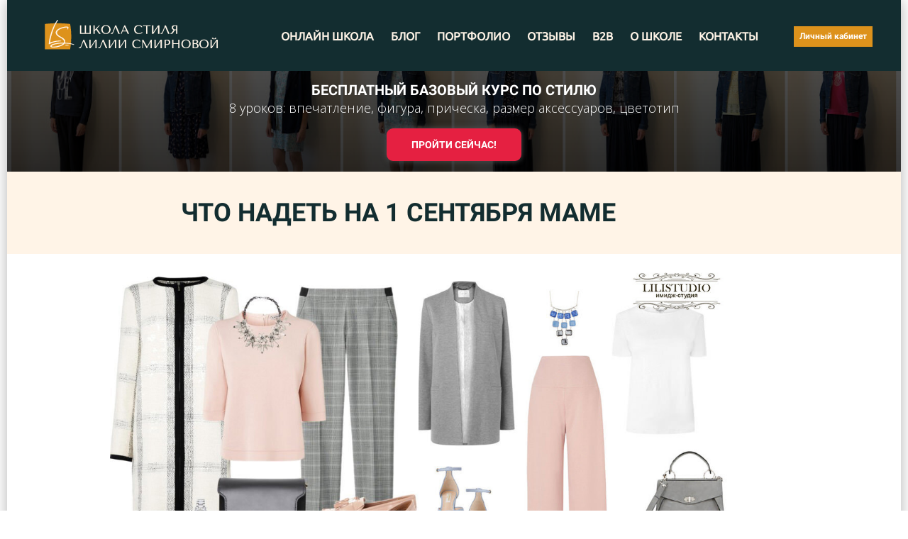

--- FILE ---
content_type: text/html; charset=UTF-8
request_url: https://lilistudio.ru/blog/646060
body_size: 20675
content:


<!DOCTYPE html>
  <head>
    
<script>
	
	window.accountUserId = -1;
	window.requestIp = "3.16.57.100";
	window.isSublogined = false;
	window.accountId = 5604;
	window.gcSessionId = 0;
	window.controllerId = "lite-blog";
	window.actionId = "0";
    window.nowTime = new Date(2025, 11, 01, 10, 55, 12);
    window.dateOffset = 3;
	window.userInfo = {"isAdmin":false,"isInAccount":false,"isTeacher":false};
	window.currencyLabels = {"RUB":"RUB","USD":"USD","EUR":"EUR","GBP":"GBP","BYR":"BYR","BYN":"BYN","KZT":"KZT","UAH":"UAH","AUD":"AUD","DKK":"DKK","CHF":"CHF","SEK":"SEK","ZAR":"ZAR","AMD":"AMD","RON":"RON","BRL":"BRL","ILS":"ILS","MYR":"MYR","SGD":"SGD","KGS":"KGS","CAD":"CAD","MXN":"MXN","JPY":"JPY","UZS":"UZS","PLN":"PLN","AZN":"AZN","AED":"AED","TRY":"TRY","INR":"INR","RSD":"RSD","CZK":"CZK","MNT":"MNT","NZD":"NZD","BGN":"BGN","IDR":"IDR","CNY":"CNY","GEL":"GEL","COP":"COP","ARS":"ARS","PEN":"PEN","CLP":"CLP","VND":"VND","PHP":"PHP","DOP":"DOP","KRW":"KRW","TWD":"TWD","MDL":"MDL","TJS":"TJS","NOK":"NOK","NGN":"NGN","HKD":"HKD","POINTS":""};
window.accountSafeUserName = "Guest";
window.accountUserThumbnail = "<img class=\"user-profile-image user-default-profile-image\" src=\"\/public\/img\/default_profile_50.png\" width=\"50\" alt=\"\">";
window.language = "ru";
window.csrfToken = "TuroBU2VyOdBxXGRJWxaP6WrCPxPuul6uK2MbAcLgho9kLtCHvmMtwmdAflxGzNvyMVLoxuKjxvXnNheam7aXQ==";
window.requestTime = 1764575712;
window.requestSimpleSign = "ff8e74856af24e61516d2fca5911736a";
window.gcUniqId = "1202541354692d49e0033146.47840364.1764575712.0131";
window.mailingVisibility = 0;
window.isSupportChatEnabled = false;
window.disableCaptchaForConfirmPhone = true;
window.allowRevealPassword = false;
window.isDisabledConvertIndexToSimple = false;
window.params_52 = 0;
window.gcsObjectId = 646060;
window.gcsObjectTypeId = 1;
window.isSessionLocalStorageEnabled = true;
window.isWhatsappIconEnabled = false;
window.file_upload_blocking = false;
window.storage_usage_percent = null;
window.used_storage_size = null;
window.max_storage_size = null;
window.fileserviceThumbnailHost = "fs-thb01.getcourse.ru";
window.fileserviceMainHost = "fs18.getcourse.ru";
window.fileserviceUploadHost = "fs02.getcourse.ru";
window.fileserviceTusFeatureEnabled = true;
window.iCanSelectGridOffset = true;
window.webinarUsePlayer15 = true;
window.isEnabledSecureUpload = 1;
window.webinarWebsocketHosts = ["ws10.getcourse.ru","stream01.gcfiles.net"];
window.webinarWebsocketPath = "\/ws1\/webinar";
window.webSocketHost = "ws04.getcourse.ru";
window.fdsrevEnabled12 = true;
window.isDisabledFacebook = true;
window.metaIsAnExtremismOrganizationText = "\u041a\u043e\u043c\u043f\u0430\u043d\u0438\u044f Meta \u043f\u0440\u0438\u0437\u043d\u0430\u043d\u0430 \u044d\u043a\u0441\u0442\u0440\u0435\u043c\u0438\u0441\u0442\u043a\u043e\u0439 \u0432 \u0420\u0424.";
window.isTestingV2 = false;
window.testingV2VersionCheck = false;
window.isDisabledVK = false;
window.autoGenerateSubtitlesSectionEnabled = true;
window.internalDomains = ["lilistudio.ru","lilistudio.getcourse.ru"];
window.vhApiHost = "cf-api-2.vhcdn.com";
window.vhsRegion = "eu";
window.videoLinkFeatureUsed = 0;
window.helpdeskEnabledFeature = false;
window.helpdeskTalksEnabledFeature = false;
window.enabledTariffsPage = true;
window.relatedUsersOnActiveBlock = true;
window.UShort = "Wy0xXQ.WFlsWnYh9m_b6ZhntdXKex5JEibI-EIKUmnMYUV0EXg";
window.ULong = "Wy0xXQ.WFlsWnYh9m_b6ZhntdXKex5JEibI-EIKUmnMYUV0EXg";
window.gcRedesign = {"isLessonRedesignEnabled":false};
window.attachContactToUserUpdateFeature = false;
window.enableRuleCopyToClipboardFeature = true;
window.selectFieldsValidationFeature = true;
</script>

<script type="text/javascript">

		
	window.userInfo = {"isAdmin":false,"isManager":false,"isInAccount":false,"isTeacher":false,"canCms":false,"canEditHelp":false,"isHumanDesign":"0"};

</script>


				<link rel="shortcut icon"
			  href="https://fs.getcourse.ru/fileservice/file/download/a/5604/sc/422/h/3c5b3ecf0be1b6c6e64c33ebf49b1b4d.ico">
	
	<link href="/nassets/b6f806c8/css/bootstrap.min.css?v=1748094543" rel="stylesheet">
<link href="/nassets/4b587ac7/select2.min.css?v=1748094544" rel="stylesheet">
<link href="/nassets/4b587ac7/select2-kv.min.css?v=1748094544" rel="stylesheet">
<link href="/nassets/89bfd734/css/blueimp-gallery.min.css?v=1748094541" rel="stylesheet">
<link href="/nassets/89bfd734/css/blueimp-gallery-indicator.css?v=1748094541" rel="stylesheet">
<link href="/nassets/50d98807/css/modal.css?v=1754640308" rel="stylesheet">
<link href="/nassets/cca226e0/css/videoplayer.css?v=1748094542" rel="stylesheet">
<link href="/nassets/9971d170/fotorama.css?v=1748094541" rel="stylesheet">
<link href="/nassets/d9b8b39f/uploadifive.css?v=1748094541" rel="stylesheet">
<link href="/nassets/b8946cf8/css/jquery.Jcrop.min.css?v=1748094541" rel="stylesheet">
<link href="/nassets/b52047c6/css/jquery.dataTables.min.css?v=1748094541" rel="stylesheet">
<link href="/nassets/24d4d8eb/css/file-dialog.css?v=1748094541" rel="stylesheet">
<link href="/nassets/24d4d8eb/css/file-widget-with-dialog.css?v=1748094541" rel="stylesheet">
<link href="/nassets/24d4d8eb/css/video-grid.css?v=1748094541" rel="stylesheet">
<link href="/nassets/ae6d6f6f/css/block-animation.css?v=1748094542" rel="stylesheet">
<link href="/nassets/55739a13/css/jplayer.gc.adapter.css?v=1756899397" rel="stylesheet">
<link href="/nassets/css/lite-block-3b1a722bb579403f0d0492b901c8a2f6.css?v=1764575452" rel="stylesheet">
<link href="/public/fonts/gfonts/open-sans/open-sans-cyr-swap.css" rel="stylesheet">
<link href="/public/fonts/gfonts/roboto/roboto-cyr-swap.css" rel="stylesheet">
<link href="/nassets/8625fa74/css/blog.css?v=1748094542" rel="stylesheet">
<link href="/nassets/de75e957/css/button.css?v=1748094542" rel="stylesheet">
<link href="/nassets/5bcf37dc/bootstrap-social.css?v=1748094541" rel="stylesheet">
<link href="/nassets/css/tags-a4ffab408734cc692f9c956be7634162.css?v=1764575452" rel="stylesheet">
<link href="/nassets/6756c6a2/like-and-subscribe-notifications.css?v=1748094541" rel="stylesheet">
<link href="/nassets/b087a055/css/like.css?v=1748094541" rel="stylesheet">
<link href="/nassets/99ed91fb/css/subscribe.css?v=1748094542" rel="stylesheet">
<link href="/nassets/ca677c31/themes/smoothness/jquery-ui.css?v=1748094543" rel="stylesheet">
<link href="/nassets/859a7428/toast/css/jquery.toast.min.css?v=1748094541" rel="stylesheet">
<link href="/nassets/7e886044/jquery.emojiarea.css?v=1748094541" rel="stylesheet">
<link href="/nassets/7e886044/emoji.css?v=1748094541" rel="stylesheet">
<link href="/nassets/7ce92119/css/audio-comments.css?v=1763462603" rel="stylesheet">
<link href="/nassets/a88355f1/proxima.css?v=1748094541" rel="stylesheet">
<link href="/nassets/aa8d00f3/css/user-form.css?v=1748094543" rel="stylesheet">
<link href="/nassets/a40b21fd/css/flex-audio-js.css?v=1748094541" rel="stylesheet">
<link href="/nassets/a40b21fd/css/comments.css?v=1756107347" rel="stylesheet">
<link href="/nassets/a40b21fd/css/comment_reply_open.css?v=1748094541" rel="stylesheet">
<link href="/nassets/a9f792d5/css/all.css?v=1748094541" rel="stylesheet">
<link href="/nassets/a9f792d5/css/v5-font-face.css?v=1748094541" rel="stylesheet">
<link href="/nassets/a9f792d5/css/v4-font-face.css?v=1748094541" rel="stylesheet">
<link href="/nassets/a9f792d5/css/v4-shims.css?v=1748094541" rel="stylesheet">
<link href="/nassets/a9f792d5/css/old.css?v=1748094541" rel="stylesheet">
<link href="/nassets/176e8f4a/glyphicons.css?v=1748094541" rel="stylesheet">
<link href="/nassets/d15964b7/css/reveal-password.css?v=1748094541" rel="stylesheet">
<link href="/nassets/59757da8/css/global.css?v=1748094541" rel="stylesheet">
<link href="/nassets/css/flexboxgrid-2fdc38bacf1e55f1fe5aa0abe4871e96.css?v=1764575452" rel="stylesheet" async="async">
<link href="/nassets/1c57712f/css/extended-icons.css?v=1753787901" rel="stylesheet">
<link href="/nassets/df8e15e1/css/lite.css?v=1748094542" rel="stylesheet">
<link href="/nassets/644c2834/css/menu.css?v=1758700052" rel="stylesheet">
<link href="/nassets/a40b21fd/css/comment_rating_widget.css?v=1748094541" rel="stylesheet">
<link href="/nassets/a40b21fd/css/conversation_widget.css?v=1748094541" rel="stylesheet">
<link href="/nassets/a40b21fd/css/talks_widget.css?v=1763367884" rel="stylesheet">
<script src="/nassets/13c3419e/jquery.min.js?v=1748094543"></script>
<script src="/nassets/53775c16/yii.js?v=1748094544"></script>
<script src="/nassets/d9b8b39f/jquery.uploadifive.min.js?v=1748094541"></script>
<script src="/nassets/d9b8b39f/uploadifive-rewrite.js?v=1748094541"></script>
<script src="/nassets/b6f806c8/js/bootstrap.min.js?v=1748094543"></script>
<script src="/nassets/aa8d00f3/js/user-form-def.js?v=1748094543"></script>
<script src="/nassets/b087a055/js/like.js?v=2"></script>
<script src="/nassets/99ed91fb/js/subscribe.js?v=1748094542"></script>
<script src="/nassets/33313f15/js/JsTrans.min.js?v=1763462603"></script>
<script src="/nassets/1dd8f98e/dictionary-gen-e4dfb477e38462237e2d52d8eece53c09dc26dbb.js?v=1764572400"></script>
<script src="/nassets/1dd8f98e/dictionary-gen-cb1a50f7d753c5dc8ce4c24ab36b6b6abdaa3e8c.js?v=1764572400"></script>
<script src="/nassets/ca677c31/jquery-ui.min.js?v=1748094543"></script>
<script src="/nassets/85186db4/jquery.autosize.min.js?v=1748094541"></script>
<script src="/nassets/859a7428/js/jquery.toast.min.js?v=1748094541"></script>
<script src="/nassets/85186db4/jquery.form.min.js?v=1748094541"></script>
<script src="/nassets/7e886044/jquery.emojiarea.js?v=1748094541"></script>
<script src="/nassets/7e886044/emoji.js?v=1748094541"></script>
<script src="/nassets/7ce92119/js/audio-comments.js?v=1763462603"></script>
<script src="/nassets/7ce92119/js/RecordRTC.min.js?v=1748094541"></script>
<script src="/nassets/644c2834/js/react/react.min.js?v=1748094541"></script>
<script src="/nassets/aa8d00f3/js/build/user-form.js?v=1748094543"></script>
<script src="/nassets/644c2834/js/socket.io.slim.js?v=1748094541"></script>
<script src="/nassets/644c2834/js/socket.js?v=1748094541"></script>
<script src="/nassets/644c2834/js/websocket.global.js?v=1748094541"></script>
<script src="/nassets/a40b21fd/js/comments.js?v=1742806457"></script>
<script src="/nassets/a40b21fd/js/comment_reply_open.js?v=1748094541"></script>
<script src="/nassets/a40b21fd/js/comment_template_dialog.js?v=1748094541"></script>
<script src="/nassets/59757da8/js/global-function.js?v=1753792649"></script>
<script src="/nassets/d15964b7/js/reveal-password.js?v=1763458920"></script>
<script src="/nassets/59757da8/js/main.js?v=1763462603"></script>
<script>window.globalCheckboxEnabled=true
window.persodataConfirm=true
window.globalCheckboxForPaidOnly=false
window.globalCheckboxText="\u042f \u0441\u043e\u0433\u043b\u0430\u0441\u0435\u043d \u043d\u0430 \u043e\u0431\u0440\u0430\u0431\u043e\u0442\u043a\u0443 \u043c\u043e\u0438\u0445 \u043f\u0435\u0440\u0441\u043e\u043d\u0430\u043b\u044c\u043d\u044b\u0445 \u0434\u0430\u043d\u043d\u044b\u0445 \u0432 \u0441\u043e\u043e\u0442\u0432\u0435\u0442\u0441\u0442\u0432\u0438\u0438 \u0441 <a href=\"\/oferta\" target=\"_blank\">\u0414\u043e\u0433\u043e\u0432\u043e\u0440\u043e\u043c \u043e\u0444\u0435\u0440\u0442\u044b<\/a> \u0438 <a href=\"\/policy\" target=\"_blank\">\u0423\u0441\u043b\u043e\u0432\u0438\u044f\u043c\u0438<\/a>."
window.pdpCheckboxEnabled=false
window.pdpConfirmedByDefault=false
window.pdpCheckboxText="\u042f \u0441\u043e\u0433\u043b\u0430\u0441\u0435\u043d \u043d\u0430 \u043e\u0431\u0440\u0430\u0431\u043e\u0442\u043a\u0443 \u043c\u043e\u0438\u0445 \u043f\u0435\u0440\u0441\u043e\u043d\u0430\u043b\u044c\u043d\u044b\u0445 \u0434\u0430\u043d\u043d\u044b\u0445. \u0421&nbsp;<a href=\"\/privacypolicy\" target=\"_blank\">\u041f\u043e\u043b\u0438\u0442\u0438\u043a\u043e\u0439 \u043e\u0431\u0440\u0430\u0431\u043e\u0442\u043a\u0438 \u043f\u0435\u0440\u0441\u043e\u043d\u0430\u043b\u044c\u043d\u044b\u0445 \u0434\u0430\u043d\u043d\u044b\u0445<\/a>&nbsp;\u043e\u0437\u043d\u0430\u043a\u043e\u043c\u043b\u0435\u043d."
window.checkboxMailingEnabled=true
window.checkboxMailingChecked=false
window.checkboxMailingForPaidOnly=false
window.checkboxMailingText="\u0414\u0430\u044e \u0441\u043e\u0433\u043b\u0430\u0441\u0438\u0435 \u043d\u0430 \u043f\u043e\u043b\u0443\u0447\u0435\u043d\u0438\u0435 \u0438\u043d\u0444\u043e\u0440\u043c\u0430\u0446\u0438\u043e\u043d\u043d\u044b\u0445 \u0438 \u043c\u0430\u0440\u043a\u0435\u0442\u0438\u043d\u0433\u043e\u0432\u044b\u0445 \u0440\u0430\u0441\u0441\u044b\u043b\u043e\u043a (\u0432\u044b \u0432 \u043b\u044e\u0431\u043e\u0439 \u043c\u043e\u043c\u0435\u043d\u0442 \u043c\u043e\u0436\u0435\u0442\u0435 \u043e\u0442\u043a\u0430\u0437\u0430\u0442\u044c\u0441\u044f \u043e\u0442 \u043f\u043e\u043b\u0443\u0447\u0435\u043d\u0438\u044f \u043f\u0438\u0441\u0435\u043c \u0432 \u043b\u0438\u0447\u043d\u043e\u043c \u043a\u0430\u0431\u0438\u043d\u0435\u0442\u0435)"
window.isMailingCheckboxRequired=false
window.isMailingCheckboxRequiredForNotPaid=false
window.isLegalReworkFeatureEnabled=true</script>        <title>Что надеть на 1 сентября маме. Записи блога</title>
    <meta charset="UTF-8"/>
    <meta name="viewport" content="width=device-width, initial-scale=1">

    <meta property="og:title" content="Что надеть на 1 сентября маме"/>
	<meta name="description" property="og:description" content="В преддверии нового учебного года я хочу вам рассказать, что надеть на 1 сентября маме. Многие мои клиентки сталкиваются с проблемой выбора комплекта на школьную линейку."/>

	
			<meta property="og:image" content="https://fs-thb03.getcourse.ru/fileservice/file/thumbnail/h/86b259d63c4d21bb21e1d9f9ba2c7506.jpg/s/600x/a/5604/sc/190"/>
	    <meta property="og:url" content="https://lilistudio.ru/blog/646060"/>
    <meta property="fb:app_id" content="1437814016454992"/>

		
	
	
	<script type="text/javascript">!function(){var t=document.createElement("script");t.type="text/javascript",t.async=!0,t.src='https://vk.com/js/api/openapi.js?169',t.onload=function(){VK.Retargeting.Init("VK-RTRG-1332842-5sOUV"),VK.Retargeting.Hit()},document.head.appendChild(t)}();</script><noscript><img src="https://vk.com/rtrg?p=VK-RTRG-1332842-5sOUV" style="position:fixed; left:-999px;" alt=""/></noscript>	  </head>
		<body class="gc-user-guest">
	
        
		    <div class="gc-main-content gc-both-main-content no-menu  front-page-content gc-user-guest">
      <script>
    window.forRdesignMenuIsPage = false;
    window.forRdesignMenuIsBlogEditPage = false;
    window.createLinkBlogUrl = "/pl/cms/link/create?url=https://lilistudio.ru/blog/646060";
    window.editLinkUrl = "/pl/cms/lite-blog/editor?id=646060";
</script>
<style>
		
		
	.gc-account-leftbar, .talks-widget-window, .index-link, .create-link {
		font-family: "Helvetica Neue", Helvetica, Arial, sans-serif!important;
	}
</style>
<div class="lite-page block-set " >
			

<style>
	#ltBlock514648619 .lt-block-wrapper {
		padding-top: 0px; padding-bottom: 0px	}

			
			</style>


<div id="ltBlock514648619" data-block-id="514648632"
               class="lt-block lt-view raw-css lt-raw lt-raw-css lt-system-block lt-invisible-block"
     data-code="b-4dd26"
          >
	<div class="lt-block-wrapper">
	<style id="rawCss2182996">.* fonts */



/* color structure */

.ks-bg-1 > .lt-block-wrapper {
    background-color: #fff4e7 !important;
}

.ks-bg-2 > .lt-block-wrapper {
    background-color: #dd921c !important;
}

.ks-bg-3 > .lt-block-wrapper {
    background-color: #132d30 !important;
}

mark {
  background-color: #dd921c !important;
  color: #fff !important;
}

/* header structure */

.gc-main-content.gc-both-main-content.wide.front-page-content.gc-user-logined.gc-user-admin {
    background: url(https://lab.lilistudio.ru/gc/bg-1.png) center center;
}

.lite-page {
    -webkit-box-shadow: 0 0 20px 0 rgba(0, 0, 0, 0.3);
    box-shadow: 0 0 20px 0 rgba(0, 0, 0, 0.3);
    max-width: 1260px;
    margin: 0 auto;
}

.lite-page.block-set {
    background-color: #fff;
}

.ks-menu-header1 img {
 	height: 60px;   
}

.ks-menu-header1 .list-item {
   padding-left: 10px !important; 
   padding-right: 10px !important;
}

@media screen and (max-width: 980px) {
.lt-menu.mobile-toggler .menu-wrapper .collapsed-view .collapsed-button {
    text-align: right;
    padding-right: 10px;
	}
}

/* /// header structure */

/* BLOG CATEGORY / SCHOOL STRUCTURE */

.ks-blog-category1 .f-subheader {
    display: none;
}

.ks-blog-category1 .f-header {
    text-transform: uppercase;
    font-size: 22px;
}


.ks-blog-category1 .lt-tsr-content {
    background-color: #fff;
    padding: 10px;
}

.ks-blog-category1 .lt-tsr-block {
    display: flex;
    flex-flow: row wrap;    
}

.ks-blog-category1 .lt-tsr-block .image-wrapper {
 	height: auto;   
}

.ks-blog-category1 .more-button {
	margin: 20px auto;
}

.ks-blog-category2 .lt-tsr-block .image-wrapper {
 	height: auto;   
}

.ks-blog-category2 .f-header {
    text-transform: uppercase;
    font-size: 22px;
    color: #132d30;
}

.ks-blog-category2 .lt-tsr-content {
    background-color: #fff;
    padding: 10px;
}

.ks-blogmenu-block .ks-blogmenu-button { /* подгонка кнопочек  под теги */
	display: inline-block;
    margin-right: 10px;
    
}

.ks-blogmenu-button .f-btn { /* подгонка кнопочек  под теги */
    border-radius: 5px;
    font-size: 16px !important;
    padding: 3px 15px !important;
}

.ks-blogmenu-button .f-btn:hover {
 	opacity: 0.7;
}

@media (max-width: 600px) {
    .ks-blog-category2 .lt-tsr-block .description {
        font-size: 90%;
    }
}

/* BLOG ARTICLE STRUCTURE */

.gc-blog-header {
    padding-top: 40px;
 	background-color: #fff4e7;
    color: #132d30;
}

.gc-blog-header a {  /* Убираем ссылку на блог /blog */ 
 	display: none;
}

.gc-blog-header h1 {
 	font-size: 36px !important; 
    text-transform: uppercase;
}

.gc-blog-footer {
 	background-color: #fff;   
    margin-bottom: 0px !important;
    padding-bottom: 50px !important;
}

.ks-blog-text-highlight { /* Подсветка интересных пунктов */ 
    background-color: #fff4e7;
    padding: 5px;
}

.image-wrapper > img.img-responsive {
	margin: 0 auto;
}

.gc-blog-footer .gc-text-block { /* Убираем дату публикации в блоге*/
    display: none;
}


/* /// BLOG STRUCTURE */

/* FULL IMAGE STRUCTURE .ks-img-full-width */

.ks-img-full-width .image-box img {
	width: 100%;
}

.lite-page .container {
	width: 100% !important;
}

.ks-img-full-width .container {
	padding: 0;
    max-width: initial;
}

/* /// FULL IMAGE STRUCTURE */

/* TESTS STRUCTURE */

.ks-test-opt-size .lt-tsr-block {
 	padding: 0px !important;   
    min-width: 150px;
    height: auto;
}

.ks-test-opt-size .image-card {
    padding-bottom: 0px !important; 
}

.ks-test-opt-size .image-wrapper {
 	position: initial !important;   
}

.form-psycho {
    text-align: center;
    padding-top: 15px;
}

.ks-test-number {
 	background-color: #fff;   
}

.ks-test-number p.number {
    text-align: center;
    border-radius: 50%;
    background-color: #5d5d5d;
    width: 30px;
    height: 30px;
    font-size: 20px;
    color: #fff;
    line-height: normal;
    margin: 20px auto;
}

hr.ks-hr1 {
    border-top: 1px solid #ccc;
    width: 80%;
    margin-bottom: 0;
    padding-bottiom: 20px;
}

@media (max-width: 600px) {
    .ks-test-opt-size .lt-tsr-block {
 		flex-basis: calc(20% - 20px) !important;  
	}
    
    .ks-test-opt-size .img-responsive {
     	height: auto%;
	}
    
    .ks-test-opt-size .lt-tsr-block {
 		padding: 0px !important;   
    	min-width: 150px;
        
	}
    .ks-test-opt-size .image-wrapper {
        height: auto;
    }

}

/* /// TESTS STRUCTURE */</style>

</div></div>





<style>
	#ltBlock514647702 .lt-block-wrapper {
		padding-top: 0px; padding-bottom: 0px	}

			
			</style>


<div id="ltBlock514647702" data-block-id="514647749"
               class="lt-block lt-view menu01 lt-menu lt-menu-universal positionstatic mobile-toggler style-normal gc-into-main-content ks-menu-header1 font-ubuntu"
     data-code="b-7e248"
          >
	<div class="lt-block-wrapper">
	<div class="menu-wrapper" data-menu="yes">

	<div class="collapsed-view">
		<div class="toggler">
			<span class="fa fa-bars"></span>
		</div>

		<div class="collapsed-content" >
			<div class="f-header fg-color">
							</div>
		</div>

		<div class="collapsed-contacts fg-color" >
					</div>

								<div class="collapsed-button fg-color">
				

<button type="button"
		id="button4016150" 		class="btn f-btn  button-sm btn-success mobile-show"
		style="color: #FFFFFF; background-color: #dd921c; border-radius:  !important; ">

			Личный кабинет	</button>

<script>
$( function() {
	var disableButton = function (e) {
		if (window['prsbutton4016150']) {
			e.preventDefault();
			return false;
		} else {
			$('#button4016150').addClass('disabled');
			window['prsbutton4016150'] = true;
			setTimeout(function(){window['prsbutton4016150'] = false;$('#button4016150').removeClass('disabled');}, 6000);
		}
		return true;
	};
	$( '#button4016150' ).click( function(e) {
		//disableButton(e);
				location.href='https://lilistudio.ru/teach/control/stream';			} );
});
</script>
			</div>
			
	</div>

	<div class="main-container">
		<div class="padding40px"></div>

		<div class="leftside">
			<div class="leftcontainer">
				<a href="/" class="fg-color">

											<img src="//fs-thb01.getcourse.ru/fileservice/file/thumbnail/h/05c96708bce639dc98981494a1d6bb7d.png/s/f1200x/a/5604/sc/168"/>
					

				</a></div>
		</div>

		<div class="centerside menualign-right">
			<div class="centercontainer">
				<ul class="menu-list">
					
						<li class="list-item">
							<a href="/school" class="f-header fg-color">
								ОНЛАЙН ШКОЛА							</a>
						</li>

					
						<li class="list-item">
							<a href="/lsblog" class="f-header fg-color">
								БЛОГ							</a>
						</li>

					
						<li class="list-item">
							<a href="/portfolio" class="f-header fg-color">
								ПОРТФОЛИО							</a>
						</li>

					
						<li class="list-item">
							<a href="/otzivi" class="f-header fg-color">
								ОТЗЫВЫ							</a>
						</li>

					
						<li class="list-item">
							<a href="https://lab.lilistudio.ru/b2b/" class="f-header fg-color">
								B2B							</a>
						</li>

					
						<li class="list-item">
							<a href="/aboutme" class="f-header fg-color">
								О ШКОЛЕ							</a>
						</li>

					
						<li class="list-item">
							<a href="/contacts" class="f-header fg-color">
								КОНТАКТЫ							</a>
						</li>

					
				</ul>
			</div>
		</div>

				<div class="rightside">
			<div class="rightcontainer">
				<div class="right-descr fg-color" style="display:none;padding:0;">
									</div>

				<div class="right-buttons">
					<div class="right-buttons-wrap">
													<div class="right-buttons-but">

								

<button type="button"
		id="button968433" 		class="btn f-btn  button-sm btn-success mobile-show"
		style="color: #FFFFFF; background-color: #dd921c; border-radius:  !important; ">

			Личный кабинет	</button>

<script>
$( function() {
	var disableButton = function (e) {
		if (window['prsbutton968433']) {
			e.preventDefault();
			return false;
		} else {
			$('#button968433').addClass('disabled');
			window['prsbutton968433'] = true;
			setTimeout(function(){window['prsbutton968433'] = false;$('#button968433').removeClass('disabled');}, 6000);
		}
		return true;
	};
	$( '#button968433' ).click( function(e) {
		//disableButton(e);
				location.href='https://lilistudio.ru/teach/control/stream';			} );
});
</script>
							</div>
																	</div>
				</div>

			</div>
		</div>

		<div class="padding40px">


		</div>
	</div>
</div>




<script>
$( function() {
	$('#ltBlock514647702').liteMenu({
		position: "static"
	})
} );
</script>

<style>
	#ltBlock514647702 .fg-color { color: #fff4e7; }

	#ltBlock514647702.lt-editing .menu-wrapper {
		background-color: rgba(0,0,0,0.5);
	}

	#ltBlock514647702 .menu-wrapper {
		background-color: rgba( 19,45,48,1);;
	}

	#ltBlock514647702.positionfixed.scrolled .menu-wrapper {
		background-color: rgba( 19,45,48,0.5);;
	}

	#ltBlock514647702 .menu-wrapper, #ltBlock514647702 .main-container {
		height: 100px;
	}

	.country-dropdown-wrapper {
		padding-left: 10px;
	}

	@media screen and (max-width: 980px) {
		#ltBlock514647702 .menu-wrapper {
			background-color: rgba( 19,45,48,1);;
		}

		#ltBlock514647702.positionfixed.scrolled .menu-wrapper {
			background-color: rgba( 19,45,48,0.5);;
	 	}

	    #ltBlock514647702.positionfixed .menu-wrapper.expanded {
			background-color: rgba( 19,45,48,1);;
	 	}
	}

</style>
</div></div>




	<style>
		@media (max-width: 640px) { 
#ltBlock1821191963 
	.modal-block-content { 
    	padding: 0 0 0 0 !important;
	}
}	</style>

<style>
	#ltBlock1821191963 .lt-block-wrapper {
		padding-top: 15px; padding-bottom: 15px	}

			
			</style>


<div id="ltBlock1821191963" data-block-id="1821192453"
     data-has-css="true"     data-has-limited-visibility="true"     class="lt-block lt-view bld01 lt-onecolumn lt-onecolumn-common"
     data-code="b-6ec16"
          >
	

<div class="lazyload lt-block-wrapper block-cover " id="blockCover1821192453" style="position: relative; background-image: url(//fs-thb02.getcourse.ru/fileservice/file/thumbnail/h/a654acc04e2db7d5a9ce5e554db44821.jpg/s/s2000x/a/5604/sc/283);" >
	<div class="cover-filter"></div>
	<div class="cover-wrapper flex-container height-fixed" data-main-class="cover-wrapper">
		<div class="container">
	<div class="row">
		<div class="modal-block-content block-box col-md-12 text-center" style="">
			<div
	id="builder4082710"
	class="builder  animated-block"
	data-path="items"
	data-animation-order="in-turn">
	
			<div
	data-param="items/parts/field14448"
	data-item-name="field14448"
	data-title="Элемент"
	data-animation-mode="no"
	style="margin-bottom: 0px; margin-top: 0px; border-radius: ; "
	data-setting-editable="true"
	class="builder-item part-header "
	id="a481b4e0fa"
>
	<div data-editable=true data-param='items/parts/field14448/inner/text' class='f-header f-header-20'><p>БЕСПЛАТНЫЙ БАЗОВЫЙ КУРС ПО СТИЛЮ</p></div>	<div class="add-redesign-subblock" data-id="1821192453">
		<span class="fa fa-plus"></span>
	</div>
</div>
<style>
		.add-redesign-subblock,
	div#a481b4e0fa .add-redesign-subblock
	{
		display: none;
	}
</style>
			<div
	data-param="items/parts/text1"
	data-item-name="text1"
	data-title="Элемент"
	data-animation-mode="no"
	style="margin-bottom: 15px; border-radius: ; "
	data-setting-editable="true"
	class="builder-item part-text "
	id="aca8ccfd26"
>
	<div style='' class='text-subnormal f-text' data-param='items/parts/text1/inner/text' data-editable='true'><p>8 уроков: впечатление, фигура, прическа,&nbsp;размер аксессуаров, цветотип</p></div>	<div class="add-redesign-subblock" data-id="1821192453">
		<span class="fa fa-plus"></span>
	</div>
</div>
<style>
		.add-redesign-subblock,
	div#aca8ccfd26 .add-redesign-subblock
	{
		display: none;
	}
</style>
			<div
	data-param="items/parts/field13677"
	data-item-name="field13677"
	data-title="Элемент"
	data-animation-mode="no"
	style="margin-bottom: 0px; border-radius: ; "
	data-setting-editable="true"
	class="builder-item part-button "
	id="a1789407de"
>
	

<button type="button"
		id="button9658129" 		class="btn f-btn  button-sm btn-success"
		style="color: #FFFFFF; background-color: #e52041; border-radius: 9px !important; box-shadow: 0 0 8px 0px #525252; ">

			ПРОЙТИ СЕЙЧАС!	</button>

<script>
$( function() {
	var disableButton = function (e) {
		if (window['prsbutton9658129']) {
			e.preventDefault();
			return false;
		} else {
			$('#button9658129').addClass('disabled');
			window['prsbutton9658129'] = true;
			setTimeout(function(){window['prsbutton9658129'] = false;$('#button9658129').removeClass('disabled');}, 6000);
		}
		return true;
	};
	$( '#button9658129' ).click( function(e) {
		//disableButton(e);
				location.href='https://lilistudio.ru/edu/fundament-stilya_4d?utm_term=test2&utm_content=top-banner';			} );
});
</script>
	<div class="add-redesign-subblock" data-id="1821192453">
		<span class="fa fa-plus"></span>
	</div>
</div>
<style>
		.add-redesign-subblock,
	div#a1789407de .add-redesign-subblock
	{
		display: none;
	}
</style>
	</div>





<script>
	$( function() {

		if( $('#builder4082710 input[type="radio"]').length == 1 && $('#builder4082710 input[type="radio"]').prop('checked') ) {
			$('#builder4082710 input[type="radio"]').hide();
		}

		if ($('.animated-block').animatedBlock) {
            $('.animated-block').animatedBlock();
		}
	} );
</script>
		</div>
	</div>
</div>

	<style>
		#ltBlock1821191963 .block-box {
			;padding-left: 50px;
padding-right: 50px;
padding-top: 0px;
padding-bottom: 0px;border: 0px solid #999999;		}
	</style>
	</div>
	</div>

<style media="screen">
	#blockCover1821192453 {
		min-height: 15vh;
					background-attachment: scroll			}

	@media (max-width: 768px) {
		#blockCover1821192453 {
			background-attachment: scroll;
		}
	}

	.cover-blockCover1821192453 .cover-wrapper {
		height: 15vh;
	}

	
				
		#blockCover1821192453 .cover-filter {
			background-image: -moz-linear-gradient(top, rgba(0, 0, 0,0.7), rgba(0, 0, 0,0.8));
			background-image: -webkit-linear-gradient(top, rgba(0, 0, 0,0.7), rgba(0, 0, 0,0.8));
			background-image: -o-linear-gradient(top, rgba(0, 0, 0,0.7), rgba(0, 0, 0,0.8));
			background-image: -ms-linear-gradient(top, rgba(0, 0, 0,0.7), rgba(0, 0, 0,0.8));
			background-image: linear-gradient(top, rgba(0, 0, 0,0.7), rgba(0, 0, 0,0.8));
			}
	
</style>



</div>



	

			
<div class="lt-block-wrapper gc-blog-header">
	<div class="container" >
		<div class="row">
			<div class="col-md-8 col-md-offset-2">

									<a href="/blog">Записи блога</a>
				

				<h1 class="f-header f-header-52" style="margin-bottom:10px;line-height:1em;">Что надеть на 1 сентября маме</h1>

				<div style="padding: 10px 0px; margin-bottom: 10px">

					<div class="pull-right">
						<span class='gc-tags'></span>					</div>

				</div>
			</div>
		</div>
	</div>
</div>	
	
		<div class="lite-block " id="liteBlock527228519" data-id="527228519" >
			

<style>
	#ltBlock527228519 .lt-block-wrapper {
		padding-top: 15px; padding-bottom: 15px; background-color: #ffffff	}

			
			</style>


<div id="ltBlock527228519" data-block-id="527228519"
               class="lt-block lt-view bld01 lt-onecolumn lt-onecolumn-common"
     data-code="b-1161b"
          >
	<div class="lt-block-wrapper">
	<div class="container">
	<div class="row">
		<div class="modal-block-content block-box col-md-9 col-md-offset-1 text-center" style="">
			<div
	id="builder3723665"
	class="builder  animated-block"
	data-path="items"
	data-animation-order="in-turn">
	
			<div
	data-param="items/parts/field90759"
	data-item-name="field90759"
	data-title="Элемент"
	data-animation-mode="no"
	style="margin-bottom: 25px; border-radius: ; "
	data-setting-editable="true"
	class="builder-item part-image "
	id="abd2893a99"
>
	<div id="image5909243" class="image-box"
	 data-img-title=""
	 data-img-src="//fs-thb03.getcourse.ru/fileservice/file/thumbnail/h/86b259d63c4d21bb21e1d9f9ba2c7506.jpg/s/s1200x/a/5604/sc/190"
>
	<img class="lazyload" src="//fs-thb03.getcourse.ru/fileservice/file/thumbnail/h/86b259d63c4d21bb21e1d9f9ba2c7506.jpg/s/s1200x/a/5604/sc/190"
		data-param="items/parts/field90759/inner/image"
		data-hash="86b259d63c4d21bb21e1d9f9ba2c7506.jpg"
		data-image-editable="true"
				title=""
		alt=""
		style="border-radius:  !important; "
	/>
		<div data-editable="true" data-param="items/parts/field90759/inner/image/caption" class="lt-image-caption">
			</div>
	</div>

	<div class="add-redesign-subblock" data-id="527228519">
		<span class="fa fa-plus"></span>
	</div>
</div>
<style>
		.add-redesign-subblock,
	div#abd2893a99 .add-redesign-subblock
	{
		display: none;
	}
</style>
			<div
	data-param="items/parts/field11242"
	data-item-name="field11242"
	data-title="Элемент"
	data-animation-mode="no"
	style="margin-bottom: 25px; border-radius: ; "
	data-setting-editable="true"
	class="builder-item part-text  text-justify"
	id="a4ab2881fa"
>
	<div style='' class='text-subnormal f-text' data-param='items/parts/field11242/inner/text' data-editable='true'><p>В преддверии нового учебного года я хочу вам рассказать, что надеть на 1 сентября маме. Многие мои клиентки сталкиваются с проблемой выбора комплекта на школьную линейку. Заметьте, я сказала комплекта, а не наряда! Наряд &mdash; от слова наряжаться, а школьная линейка совсем не повод выглядеть «бохато» и лучше всех, показывая тем самым свой достаток! Увы, прошли времена гламура.</p><p><br>Современная мода под натиском кризиса и финансовых проблем диктует более демократичную сдержанную уместность, а не вычурную гламурную сексуальность. Так же не стоит приходить слишком спортивно, показывая свой пофигизм и равнодушие. Помните это, когда собираетесь в школу и другие образовательные учреждения.</p><p><br>Давайте посмотрим примеры луков, которые неуместны на школьной линейке!</p></div>	<div class="add-redesign-subblock" data-id="527228519">
		<span class="fa fa-plus"></span>
	</div>
</div>
<style>
		.add-redesign-subblock,
	div#a4ab2881fa .add-redesign-subblock
	{
		display: none;
	}
</style>
	</div>





<script>
	$( function() {

		if( $('#builder3723665 input[type="radio"]').length == 1 && $('#builder3723665 input[type="radio"]').prop('checked') ) {
			$('#builder3723665 input[type="radio"]').hide();
		}

		if ($('.animated-block').animatedBlock) {
            $('.animated-block').animatedBlock();
		}
	} );
</script>
		</div>
	</div>
</div>

</div></div>



		</div>

	
		<div class="lite-block " id="liteBlock527228520" data-id="527228520" >
			

<style>
	#ltBlock527228520 .lt-block-wrapper {
		padding-top: 0px; padding-bottom: 0px; background-color: #ffffff	}

			
			</style>


<div id="ltBlock527228520" data-block-id="527228520"
               class="lt-block lt-view tcb-01 lt-twocolumn lt-twocolumn-standard"
     data-code="b-fd5c9"
          >
	<div class="lt-block-wrapper">
	





<div class="my-container flex-container wrap-col">
	<div
	id="builder5600605"
	class="builder  flex-column col-md-5 col-md-offset-1"
	data-path="column1"
	>
			<div class="common-setting-link box-setting-link" data-icon-class="fa fa-adjust" data-param="column1/box" data-title="Стиль блока" data-setting-editable="true"></div>
	
			<div
	data-param="column1/parts/field44298"
	data-item-name="field44298"
	data-title="Элемент"
	data-animation-mode="no"
	style="margin-bottom: 25px; border-radius: ; "
	data-setting-editable="true"
	class="builder-item part-image "
	id="a020d7fd31"
>
	<div id="image5306570" class="image-box"
	 data-img-title=""
	 data-img-src="//fs-thb03.getcourse.ru/fileservice/file/thumbnail/h/652a6efb7e7acd3c49b5afbe66f38fd2.jpg/s/s1200x/a/5604/sc/445"
>
	<img class="lazyload" src="//fs-thb03.getcourse.ru/fileservice/file/thumbnail/h/652a6efb7e7acd3c49b5afbe66f38fd2.jpg/s/s1200x/a/5604/sc/445"
		data-param="column1/parts/field44298/inner/image"
		data-hash="652a6efb7e7acd3c49b5afbe66f38fd2.jpg"
		data-image-editable="true"
				title=""
		alt=""
		style=""
	/>
		<div data-editable="true" data-param="column1/parts/field44298/inner/image/caption" class="lt-image-caption">
			</div>
	</div>

	<script>
		$( function() {
			$( '#image5306570' ).click( function(ev) {
				blueimp.Gallery([ev.currentTarget], { index: ev.currentTarget, event: ev, urlProperty: 'img-src', titleProperty: 'img-title' });			} );
		});
	</script>
	<style>
		#image5306570 { cursor: pointer; }
	</style>
	<div class="add-redesign-subblock" data-id="527228520">
		<span class="fa fa-plus"></span>
	</div>
</div>
<style>
		.add-redesign-subblock,
	div#a020d7fd31 .add-redesign-subblock
	{
		display: none;
	}
</style>
	</div>

			<style>
			#builder5600605 {
				;			}
		</style>
	



<script>
	$( function() {

		if( $('#builder5600605 input[type="radio"]').length == 1 && $('#builder5600605 input[type="radio"]').prop('checked') ) {
			$('#builder5600605 input[type="radio"]').hide();
		}

		if ($('.animated-block').animatedBlock) {
            $('.animated-block').animatedBlock();
		}
	} );
</script>

	<div
	id="builder3801467"
	class="builder  flex-column col-md-5 col-md-offset-0"
	data-path="column2"
	>
			<div class="common-setting-link box-setting-link" data-icon-class="fa fa-adjust" data-param="column2/box" data-title="Стиль блока" data-setting-editable="true"></div>
	
			<div
	data-param="column2/parts/image1"
	data-item-name="image1"
	data-title="Элемент"
	data-animation-mode="no"
	style="margin-bottom: 25px; border-radius: ; "
	data-setting-editable="true"
	class="builder-item part-image  text-left"
	id="a8d5911640"
>
	<div id="image3337193" class="image-box"
	 data-img-title=""
	 data-img-src="//fs-thb01.getcourse.ru/fileservice/file/thumbnail/h/177d280539b178b40c92c94c02fd5265.jpg/s/s1200x/a/5604/sc/5"
>
	<img class="lazyload" src="//fs-thb01.getcourse.ru/fileservice/file/thumbnail/h/177d280539b178b40c92c94c02fd5265.jpg/s/s1200x/a/5604/sc/5"
		data-param="column2/parts/image1/inner/image"
		data-hash="177d280539b178b40c92c94c02fd5265.jpg"
		data-image-editable="true"
				title=""
		alt=""
		style=""
	/>
		<div data-editable="true" data-param="column2/parts/image1/inner/image/caption" class="lt-image-caption">
			</div>
	</div>

	<script>
		$( function() {
			$( '#image3337193' ).click( function(ev) {
				blueimp.Gallery([ev.currentTarget], { index: ev.currentTarget, event: ev, urlProperty: 'img-src', titleProperty: 'img-title' });			} );
		});
	</script>
	<style>
		#image3337193 { cursor: pointer; }
	</style>
	<div class="add-redesign-subblock" data-id="527228520">
		<span class="fa fa-plus"></span>
	</div>
</div>
<style>
		.add-redesign-subblock,
	div#a8d5911640 .add-redesign-subblock
	{
		display: none;
	}
</style>
	</div>

			<style>
			#builder3801467 {
				;			}
		</style>
	



<script>
	$( function() {

		if( $('#builder3801467 input[type="radio"]').length == 1 && $('#builder3801467 input[type="radio"]').prop('checked') ) {
			$('#builder3801467 input[type="radio"]').hide();
		}

		if ($('.animated-block').animatedBlock) {
            $('.animated-block').animatedBlock();
		}
	} );
</script>
</div>
</div></div>



		</div>

	
		<div class="lite-block " id="liteBlock527228521" data-id="527228521" >
			

<style>
	#ltBlock527228521 .lt-block-wrapper {
		padding-top: 0px; padding-bottom: 0px; background-color: #ffffff	}

			
			</style>


<div id="ltBlock527228521" data-block-id="527228521"
               class="lt-block lt-view tcb-01 lt-twocolumn lt-twocolumn-standard"
     data-code="b-139f0"
          >
	<div class="lt-block-wrapper">
	





<div class="my-container flex-container wrap-col">
	<div
	id="builder5592479"
	class="builder  flex-column col-md-5 col-md-offset-1"
	data-path="column1"
	>
			<div class="common-setting-link box-setting-link" data-icon-class="fa fa-adjust" data-param="column1/box" data-title="Стиль блока" data-setting-editable="true"></div>
	
			<div
	data-param="column1/parts/field44298"
	data-item-name="field44298"
	data-title="Элемент"
	data-animation-mode="no"
	style="margin-bottom: 25px; border-radius: ; "
	data-setting-editable="true"
	class="builder-item part-image "
	id="adf8d27dfa"
>
	<div id="image2153777" class="image-box"
	 data-img-title=""
	 data-img-src="//fs-thb01.getcourse.ru/fileservice/file/thumbnail/h/6e0488106a2dc45428ab8816146c25c1.jpg/s/s1200x/a/5604/sc/506"
>
	<img class="lazyload" src="//fs-thb01.getcourse.ru/fileservice/file/thumbnail/h/6e0488106a2dc45428ab8816146c25c1.jpg/s/s1200x/a/5604/sc/506"
		data-param="column1/parts/field44298/inner/image"
		data-hash="6e0488106a2dc45428ab8816146c25c1.jpg"
		data-image-editable="true"
				title=""
		alt=""
		style=""
	/>
		<div data-editable="true" data-param="column1/parts/field44298/inner/image/caption" class="lt-image-caption">
			</div>
	</div>

	<script>
		$( function() {
			$( '#image2153777' ).click( function(ev) {
				blueimp.Gallery([ev.currentTarget], { index: ev.currentTarget, event: ev, urlProperty: 'img-src', titleProperty: 'img-title' });			} );
		});
	</script>
	<style>
		#image2153777 { cursor: pointer; }
	</style>
	<div class="add-redesign-subblock" data-id="527228521">
		<span class="fa fa-plus"></span>
	</div>
</div>
<style>
		.add-redesign-subblock,
	div#adf8d27dfa .add-redesign-subblock
	{
		display: none;
	}
</style>
	</div>

			<style>
			#builder5592479 {
				;			}
		</style>
	



<script>
	$( function() {

		if( $('#builder5592479 input[type="radio"]').length == 1 && $('#builder5592479 input[type="radio"]').prop('checked') ) {
			$('#builder5592479 input[type="radio"]').hide();
		}

		if ($('.animated-block').animatedBlock) {
            $('.animated-block').animatedBlock();
		}
	} );
</script>

	<div
	id="builder1067599"
	class="builder  flex-column col-md-5 col-md-offset-0"
	data-path="column2"
	>
			<div class="common-setting-link box-setting-link" data-icon-class="fa fa-adjust" data-param="column2/box" data-title="Стиль блока" data-setting-editable="true"></div>
	
			<div
	data-param="column2/parts/image1"
	data-item-name="image1"
	data-title="Элемент"
	data-animation-mode="no"
	style="margin-bottom: 25px; border-radius: ; "
	data-setting-editable="true"
	class="builder-item part-image  text-left"
	id="afad543d43"
>
	<div id="image5747623" class="image-box"
	 data-img-title=""
	 data-img-src="//fs-thb03.getcourse.ru/fileservice/file/thumbnail/h/a2755793961bea88aed813ed5ac96a57.jpg/s/s1200x/a/5604/sc/211"
>
	<img class="lazyload" src="//fs-thb03.getcourse.ru/fileservice/file/thumbnail/h/a2755793961bea88aed813ed5ac96a57.jpg/s/s1200x/a/5604/sc/211"
		data-param="column2/parts/image1/inner/image"
		data-hash="a2755793961bea88aed813ed5ac96a57.jpg"
		data-image-editable="true"
				title=""
		alt=""
		style=""
	/>
		<div data-editable="true" data-param="column2/parts/image1/inner/image/caption" class="lt-image-caption">
			</div>
	</div>

	<script>
		$( function() {
			$( '#image5747623' ).click( function(ev) {
				blueimp.Gallery([ev.currentTarget], { index: ev.currentTarget, event: ev, urlProperty: 'img-src', titleProperty: 'img-title' });			} );
		});
	</script>
	<style>
		#image5747623 { cursor: pointer; }
	</style>
	<div class="add-redesign-subblock" data-id="527228521">
		<span class="fa fa-plus"></span>
	</div>
</div>
<style>
		.add-redesign-subblock,
	div#afad543d43 .add-redesign-subblock
	{
		display: none;
	}
</style>
	</div>

			<style>
			#builder1067599 {
				;			}
		</style>
	



<script>
	$( function() {

		if( $('#builder1067599 input[type="radio"]').length == 1 && $('#builder1067599 input[type="radio"]').prop('checked') ) {
			$('#builder1067599 input[type="radio"]').hide();
		}

		if ($('.animated-block').animatedBlock) {
            $('.animated-block').animatedBlock();
		}
	} );
</script>
</div>
</div></div>



		</div>

	
		<div class="lite-block " id="liteBlock527228522" data-id="527228522" >
			

<style>
	#ltBlock527228522 .lt-block-wrapper {
		padding-top: 0px; padding-bottom: 0px; background-color: #ffffff	}

			
			</style>


<div id="ltBlock527228522" data-block-id="527228522"
               class="lt-block lt-view tcb-01 lt-twocolumn lt-twocolumn-standard"
     data-code="b-d926f"
          >
	<div class="lt-block-wrapper">
	





<div class="my-container flex-container wrap-col">
	<div
	id="builder7701139"
	class="builder  flex-column col-md-5 col-md-offset-1"
	data-path="column1"
	>
			<div class="common-setting-link box-setting-link" data-icon-class="fa fa-adjust" data-param="column1/box" data-title="Стиль блока" data-setting-editable="true"></div>
	
			<div
	data-param="column1/parts/field44298"
	data-item-name="field44298"
	data-title="Элемент"
	data-animation-mode="no"
	style="margin-bottom: 25px; border-radius: ; "
	data-setting-editable="true"
	class="builder-item part-image "
	id="a46e179bd1"
>
	<div id="image7964987" class="image-box"
	 data-img-title=""
	 data-img-src="//fs-thb02.getcourse.ru/fileservice/file/thumbnail/h/472ba0b5ad74984ec6d9fd60eaba45bd.jpg/s/s1200x/a/5604/sc/383"
>
	<img class="lazyload" src="//fs-thb02.getcourse.ru/fileservice/file/thumbnail/h/472ba0b5ad74984ec6d9fd60eaba45bd.jpg/s/s1200x/a/5604/sc/383"
		data-param="column1/parts/field44298/inner/image"
		data-hash="472ba0b5ad74984ec6d9fd60eaba45bd.jpg"
		data-image-editable="true"
				title=""
		alt=""
		style=""
	/>
		<div data-editable="true" data-param="column1/parts/field44298/inner/image/caption" class="lt-image-caption">
			</div>
	</div>

	<script>
		$( function() {
			$( '#image7964987' ).click( function(ev) {
				blueimp.Gallery([ev.currentTarget], { index: ev.currentTarget, event: ev, urlProperty: 'img-src', titleProperty: 'img-title' });			} );
		});
	</script>
	<style>
		#image7964987 { cursor: pointer; }
	</style>
	<div class="add-redesign-subblock" data-id="527228522">
		<span class="fa fa-plus"></span>
	</div>
</div>
<style>
		.add-redesign-subblock,
	div#a46e179bd1 .add-redesign-subblock
	{
		display: none;
	}
</style>
	</div>

			<style>
			#builder7701139 {
				;			}
		</style>
	



<script>
	$( function() {

		if( $('#builder7701139 input[type="radio"]').length == 1 && $('#builder7701139 input[type="radio"]').prop('checked') ) {
			$('#builder7701139 input[type="radio"]').hide();
		}

		if ($('.animated-block').animatedBlock) {
            $('.animated-block').animatedBlock();
		}
	} );
</script>

	<div
	id="builder6489038"
	class="builder  flex-column col-md-5 col-md-offset-0"
	data-path="column2"
	>
			<div class="common-setting-link box-setting-link" data-icon-class="fa fa-adjust" data-param="column2/box" data-title="Стиль блока" data-setting-editable="true"></div>
	
			<div
	data-param="column2/parts/image1"
	data-item-name="image1"
	data-title="Элемент"
	data-animation-mode="no"
	style="margin-bottom: 25px; border-radius: ; "
	data-setting-editable="true"
	class="builder-item part-image  text-left"
	id="a68007b7dc"
>
	<div id="image4876474" class="image-box"
	 data-img-title=""
	 data-img-src="//fs-thb01.getcourse.ru/fileservice/file/thumbnail/h/fd9449bb2349326cedbad265b00af71b.jpg/s/s1200x/a/5604/sc/280"
>
	<img class="lazyload" src="//fs-thb01.getcourse.ru/fileservice/file/thumbnail/h/fd9449bb2349326cedbad265b00af71b.jpg/s/s1200x/a/5604/sc/280"
		data-param="column2/parts/image1/inner/image"
		data-hash="fd9449bb2349326cedbad265b00af71b.jpg"
		data-image-editable="true"
				title=""
		alt=""
		style=""
	/>
		<div data-editable="true" data-param="column2/parts/image1/inner/image/caption" class="lt-image-caption">
			</div>
	</div>

	<script>
		$( function() {
			$( '#image4876474' ).click( function(ev) {
				blueimp.Gallery([ev.currentTarget], { index: ev.currentTarget, event: ev, urlProperty: 'img-src', titleProperty: 'img-title' });			} );
		});
	</script>
	<style>
		#image4876474 { cursor: pointer; }
	</style>
	<div class="add-redesign-subblock" data-id="527228522">
		<span class="fa fa-plus"></span>
	</div>
</div>
<style>
		.add-redesign-subblock,
	div#a68007b7dc .add-redesign-subblock
	{
		display: none;
	}
</style>
	</div>

			<style>
			#builder6489038 {
				;			}
		</style>
	



<script>
	$( function() {

		if( $('#builder6489038 input[type="radio"]').length == 1 && $('#builder6489038 input[type="radio"]').prop('checked') ) {
			$('#builder6489038 input[type="radio"]').hide();
		}

		if ($('.animated-block').animatedBlock) {
            $('.animated-block').animatedBlock();
		}
	} );
</script>
</div>
</div></div>



		</div>

	
		<div class="lite-block " id="liteBlock527228523" data-id="527228523" >
			

<style>
	#ltBlock527228523 .lt-block-wrapper {
		padding-top: 15px; padding-bottom: 15px; background-color: #ffffff	}

			
			</style>


<div id="ltBlock527228523" data-block-id="527228523"
               class="lt-block lt-view bld01 lt-onecolumn lt-onecolumn-common"
     data-code="b-127f3"
          >
	<div class="lt-block-wrapper">
	<div class="container">
	<div class="row">
		<div class="modal-block-content block-box col-md-9 col-md-offset-1 text-center" style="">
			<div
	id="builder6990455"
	class="builder  animated-block"
	data-path="items"
	data-animation-order="in-turn">
	
			<div
	data-param="items/parts/field11242"
	data-item-name="field11242"
	data-title="Элемент"
	data-animation-mode="no"
	style="margin-bottom: 25px; border-radius: ; "
	data-setting-editable="true"
	class="builder-item part-text  text-justify"
	id="a6c2dd3b7f"
>
	<div style='' class='text-subnormal f-text' data-param='items/parts/field11242/inner/text' data-editable='true'><p>1 -&nbsp;Слишком пафосно!<br>2&nbsp;-&nbsp;Слишком вычурно!<br>3&nbsp;-&nbsp;Слишком вычурно!<br>4&nbsp;-&nbsp;Слишком ярко!<br>5&nbsp;-&nbsp;Слишком агрессивно!<br>6&nbsp;-&nbsp;Слишком сексуально!</p><p><br></p><p>Сами по себе луки отличные, но для каждого свой повод! Уместность &mdash; это очень важная вещь. Помня про неё, вы будете стильной и безупречной.</p><p><br>Я рекомендую сделать выбор в пользу комплектов в&nbsp;женственном стиле, стиле смарт-кэжуал, в стиле кэжуал с лоуферами, но не со спортивной обувью. Так же допустима очень и очень сдержанная драма. Давайте посмотрим варианты</p></div>	<div class="add-redesign-subblock" data-id="527228523">
		<span class="fa fa-plus"></span>
	</div>
</div>
<style>
		.add-redesign-subblock,
	div#a6c2dd3b7f .add-redesign-subblock
	{
		display: none;
	}
</style>
	</div>





<script>
	$( function() {

		if( $('#builder6990455 input[type="radio"]').length == 1 && $('#builder6990455 input[type="radio"]').prop('checked') ) {
			$('#builder6990455 input[type="radio"]').hide();
		}

		if ($('.animated-block').animatedBlock) {
            $('.animated-block').animatedBlock();
		}
	} );
</script>
		</div>
	</div>
</div>

</div></div>



		</div>

	
		<div class="lite-block " id="liteBlock527228524" data-id="527228524" >
			

<style>
	#ltBlock527228524 .lt-block-wrapper {
		padding-top: 0px; padding-bottom: 0px; background-color: #ffffff	}

			
			</style>


<div id="ltBlock527228524" data-block-id="527228524"
               class="lt-block lt-view tcb-01 lt-twocolumn lt-twocolumn-standard"
     data-code="b-d2757"
          >
	<div class="lt-block-wrapper">
	





<div class="my-container flex-container wrap-col">
	<div
	id="builder8933916"
	class="builder  flex-column col-md-5 col-md-offset-1"
	data-path="column1"
	>
			<div class="common-setting-link box-setting-link" data-icon-class="fa fa-adjust" data-param="column1/box" data-title="Стиль блока" data-setting-editable="true"></div>
	
			<div
	data-param="column1/parts/field44298"
	data-item-name="field44298"
	data-title="Элемент"
	data-animation-mode="no"
	style="margin-bottom: 25px; border-radius: ; "
	data-setting-editable="true"
	class="builder-item part-image "
	id="a098687aa9"
>
	<div id="image5777277" class="image-box"
	 data-img-title=""
	 data-img-src="//fs-thb03.getcourse.ru/fileservice/file/thumbnail/h/3a1ed3df0c3e42be4bb05cc191fe96d2.jpg/s/s1200x/a/5604/sc/369"
>
	<img class="lazyload" src="//fs-thb03.getcourse.ru/fileservice/file/thumbnail/h/3a1ed3df0c3e42be4bb05cc191fe96d2.jpg/s/s1200x/a/5604/sc/369"
		data-param="column1/parts/field44298/inner/image"
		data-hash="3a1ed3df0c3e42be4bb05cc191fe96d2.jpg"
		data-image-editable="true"
				title=""
		alt=""
		style=""
	/>
		<div data-editable="true" data-param="column1/parts/field44298/inner/image/caption" class="lt-image-caption">
			</div>
	</div>

	<script>
		$( function() {
			$( '#image5777277' ).click( function(ev) {
				blueimp.Gallery([ev.currentTarget], { index: ev.currentTarget, event: ev, urlProperty: 'img-src', titleProperty: 'img-title' });			} );
		});
	</script>
	<style>
		#image5777277 { cursor: pointer; }
	</style>
	<div class="add-redesign-subblock" data-id="527228524">
		<span class="fa fa-plus"></span>
	</div>
</div>
<style>
		.add-redesign-subblock,
	div#a098687aa9 .add-redesign-subblock
	{
		display: none;
	}
</style>
	</div>

			<style>
			#builder8933916 {
				;			}
		</style>
	



<script>
	$( function() {

		if( $('#builder8933916 input[type="radio"]').length == 1 && $('#builder8933916 input[type="radio"]').prop('checked') ) {
			$('#builder8933916 input[type="radio"]').hide();
		}

		if ($('.animated-block').animatedBlock) {
            $('.animated-block').animatedBlock();
		}
	} );
</script>

	<div
	id="builder1093633"
	class="builder  flex-column col-md-5 col-md-offset-0"
	data-path="column2"
	>
			<div class="common-setting-link box-setting-link" data-icon-class="fa fa-adjust" data-param="column2/box" data-title="Стиль блока" data-setting-editable="true"></div>
	
			<div
	data-param="column2/parts/image1"
	data-item-name="image1"
	data-title="Элемент"
	data-animation-mode="no"
	style="margin-bottom: 25px; border-radius: ; "
	data-setting-editable="true"
	class="builder-item part-image  text-left"
	id="a5726c2536"
>
	<div id="image7022358" class="image-box"
	 data-img-title=""
	 data-img-src="//fs-thb02.getcourse.ru/fileservice/file/thumbnail/h/2b6503b8daeb584294fa9b693f8c25b5.jpg/s/s1200x/a/5604/sc/203"
>
	<img class="lazyload" src="//fs-thb02.getcourse.ru/fileservice/file/thumbnail/h/2b6503b8daeb584294fa9b693f8c25b5.jpg/s/s1200x/a/5604/sc/203"
		data-param="column2/parts/image1/inner/image"
		data-hash="2b6503b8daeb584294fa9b693f8c25b5.jpg"
		data-image-editable="true"
				title=""
		alt=""
		style=""
	/>
		<div data-editable="true" data-param="column2/parts/image1/inner/image/caption" class="lt-image-caption">
			</div>
	</div>

	<script>
		$( function() {
			$( '#image7022358' ).click( function(ev) {
				blueimp.Gallery([ev.currentTarget], { index: ev.currentTarget, event: ev, urlProperty: 'img-src', titleProperty: 'img-title' });			} );
		});
	</script>
	<style>
		#image7022358 { cursor: pointer; }
	</style>
	<div class="add-redesign-subblock" data-id="527228524">
		<span class="fa fa-plus"></span>
	</div>
</div>
<style>
		.add-redesign-subblock,
	div#a5726c2536 .add-redesign-subblock
	{
		display: none;
	}
</style>
	</div>

			<style>
			#builder1093633 {
				;			}
		</style>
	



<script>
	$( function() {

		if( $('#builder1093633 input[type="radio"]').length == 1 && $('#builder1093633 input[type="radio"]').prop('checked') ) {
			$('#builder1093633 input[type="radio"]').hide();
		}

		if ($('.animated-block').animatedBlock) {
            $('.animated-block').animatedBlock();
		}
	} );
</script>
</div>
</div></div>



		</div>

	
		<div class="lite-block " id="liteBlock527228525" data-id="527228525" >
			

<style>
	#ltBlock527228525 .lt-block-wrapper {
		padding-top: 0px; padding-bottom: 0px; background-color: #ffffff	}

			
			</style>


<div id="ltBlock527228525" data-block-id="527228525"
               class="lt-block lt-view tcb-01 lt-twocolumn lt-twocolumn-standard"
     data-code="b-5612a"
          >
	<div class="lt-block-wrapper">
	





<div class="my-container flex-container wrap-col">
	<div
	id="builder5400779"
	class="builder  flex-column col-md-5 col-md-offset-1"
	data-path="column1"
	>
			<div class="common-setting-link box-setting-link" data-icon-class="fa fa-adjust" data-param="column1/box" data-title="Стиль блока" data-setting-editable="true"></div>
	
			<div
	data-param="column1/parts/field44298"
	data-item-name="field44298"
	data-title="Элемент"
	data-animation-mode="no"
	style="margin-bottom: 25px; border-radius: ; "
	data-setting-editable="true"
	class="builder-item part-image "
	id="a5809a80c5"
>
	<div id="image4274550" class="image-box"
	 data-img-title=""
	 data-img-src="//fs-thb01.getcourse.ru/fileservice/file/thumbnail/h/eadcdd4975386fafe6abe963c882f1e0.jpg/s/s1200x/a/5604/sc/402"
>
	<img class="lazyload" src="//fs-thb01.getcourse.ru/fileservice/file/thumbnail/h/eadcdd4975386fafe6abe963c882f1e0.jpg/s/s1200x/a/5604/sc/402"
		data-param="column1/parts/field44298/inner/image"
		data-hash="eadcdd4975386fafe6abe963c882f1e0.jpg"
		data-image-editable="true"
				title=""
		alt=""
		style=""
	/>
		<div data-editable="true" data-param="column1/parts/field44298/inner/image/caption" class="lt-image-caption">
			</div>
	</div>

	<script>
		$( function() {
			$( '#image4274550' ).click( function(ev) {
				blueimp.Gallery([ev.currentTarget], { index: ev.currentTarget, event: ev, urlProperty: 'img-src', titleProperty: 'img-title' });			} );
		});
	</script>
	<style>
		#image4274550 { cursor: pointer; }
	</style>
	<div class="add-redesign-subblock" data-id="527228525">
		<span class="fa fa-plus"></span>
	</div>
</div>
<style>
		.add-redesign-subblock,
	div#a5809a80c5 .add-redesign-subblock
	{
		display: none;
	}
</style>
	</div>

			<style>
			#builder5400779 {
				;			}
		</style>
	



<script>
	$( function() {

		if( $('#builder5400779 input[type="radio"]').length == 1 && $('#builder5400779 input[type="radio"]').prop('checked') ) {
			$('#builder5400779 input[type="radio"]').hide();
		}

		if ($('.animated-block').animatedBlock) {
            $('.animated-block').animatedBlock();
		}
	} );
</script>

	<div
	id="builder7340036"
	class="builder  flex-column col-md-5 col-md-offset-0"
	data-path="column2"
	>
			<div class="common-setting-link box-setting-link" data-icon-class="fa fa-adjust" data-param="column2/box" data-title="Стиль блока" data-setting-editable="true"></div>
	
			<div
	data-param="column2/parts/image1"
	data-item-name="image1"
	data-title="Элемент"
	data-animation-mode="no"
	style="margin-bottom: 25px; border-radius: ; "
	data-setting-editable="true"
	class="builder-item part-image  text-left"
	id="ad77c45450"
>
	<div id="image802834" class="image-box"
	 data-img-title=""
	 data-img-src="//fs-thb03.getcourse.ru/fileservice/file/thumbnail/h/3ceb252f09287d60688c5271128ebc9c.jpg/s/s1200x/a/5604/sc/105"
>
	<img class="lazyload" src="//fs-thb03.getcourse.ru/fileservice/file/thumbnail/h/3ceb252f09287d60688c5271128ebc9c.jpg/s/s1200x/a/5604/sc/105"
		data-param="column2/parts/image1/inner/image"
		data-hash="3ceb252f09287d60688c5271128ebc9c.jpg"
		data-image-editable="true"
				title=""
		alt=""
		style=""
	/>
		<div data-editable="true" data-param="column2/parts/image1/inner/image/caption" class="lt-image-caption">
			</div>
	</div>

	<script>
		$( function() {
			$( '#image802834' ).click( function(ev) {
				blueimp.Gallery([ev.currentTarget], { index: ev.currentTarget, event: ev, urlProperty: 'img-src', titleProperty: 'img-title' });			} );
		});
	</script>
	<style>
		#image802834 { cursor: pointer; }
	</style>
	<div class="add-redesign-subblock" data-id="527228525">
		<span class="fa fa-plus"></span>
	</div>
</div>
<style>
		.add-redesign-subblock,
	div#ad77c45450 .add-redesign-subblock
	{
		display: none;
	}
</style>
	</div>

			<style>
			#builder7340036 {
				;			}
		</style>
	



<script>
	$( function() {

		if( $('#builder7340036 input[type="radio"]').length == 1 && $('#builder7340036 input[type="radio"]').prop('checked') ) {
			$('#builder7340036 input[type="radio"]').hide();
		}

		if ($('.animated-block').animatedBlock) {
            $('.animated-block').animatedBlock();
		}
	} );
</script>
</div>
</div></div>



		</div>

	
		<div class="lite-block " id="liteBlock527228526" data-id="527228526" >
			

<style>
	#ltBlock527228526 .lt-block-wrapper {
		padding-top: 0px; padding-bottom: 0px; background-color: #ffffff	}

			
			</style>


<div id="ltBlock527228526" data-block-id="527228526"
               class="lt-block lt-view tcb-01 lt-twocolumn lt-twocolumn-standard"
     data-code="b-a7743"
          >
	<div class="lt-block-wrapper">
	





<div class="my-container flex-container wrap-col">
	<div
	id="builder9430703"
	class="builder  flex-column col-md-5 col-md-offset-1"
	data-path="column1"
	>
			<div class="common-setting-link box-setting-link" data-icon-class="fa fa-adjust" data-param="column1/box" data-title="Стиль блока" data-setting-editable="true"></div>
	
			<div
	data-param="column1/parts/field44298"
	data-item-name="field44298"
	data-title="Элемент"
	data-animation-mode="no"
	style="margin-bottom: 25px; border-radius: ; "
	data-setting-editable="true"
	class="builder-item part-image "
	id="af4df98f11"
>
	<div id="image2054928" class="image-box"
	 data-img-title=""
	 data-img-src="//fs-thb02.getcourse.ru/fileservice/file/thumbnail/h/d354c86c1f5cb5f09c19e6b526fead05.jpg/s/s1200x/a/5604/sc/293"
>
	<img class="lazyload" src="//fs-thb02.getcourse.ru/fileservice/file/thumbnail/h/d354c86c1f5cb5f09c19e6b526fead05.jpg/s/s1200x/a/5604/sc/293"
		data-param="column1/parts/field44298/inner/image"
		data-hash="d354c86c1f5cb5f09c19e6b526fead05.jpg"
		data-image-editable="true"
				title=""
		alt=""
		style=""
	/>
		<div data-editable="true" data-param="column1/parts/field44298/inner/image/caption" class="lt-image-caption">
			</div>
	</div>

	<script>
		$( function() {
			$( '#image2054928' ).click( function(ev) {
				blueimp.Gallery([ev.currentTarget], { index: ev.currentTarget, event: ev, urlProperty: 'img-src', titleProperty: 'img-title' });			} );
		});
	</script>
	<style>
		#image2054928 { cursor: pointer; }
	</style>
	<div class="add-redesign-subblock" data-id="527228526">
		<span class="fa fa-plus"></span>
	</div>
</div>
<style>
		.add-redesign-subblock,
	div#af4df98f11 .add-redesign-subblock
	{
		display: none;
	}
</style>
	</div>

			<style>
			#builder9430703 {
				;			}
		</style>
	



<script>
	$( function() {

		if( $('#builder9430703 input[type="radio"]').length == 1 && $('#builder9430703 input[type="radio"]').prop('checked') ) {
			$('#builder9430703 input[type="radio"]').hide();
		}

		if ($('.animated-block').animatedBlock) {
            $('.animated-block').animatedBlock();
		}
	} );
</script>

	<div
	id="builder9545889"
	class="builder  flex-column col-md-5 col-md-offset-0"
	data-path="column2"
	>
			<div class="common-setting-link box-setting-link" data-icon-class="fa fa-adjust" data-param="column2/box" data-title="Стиль блока" data-setting-editable="true"></div>
	
			<div
	data-param="column2/parts/image1"
	data-item-name="image1"
	data-title="Элемент"
	data-animation-mode="no"
	style="margin-bottom: 25px; border-radius: ; "
	data-setting-editable="true"
	class="builder-item part-image  text-left"
	id="aff06cf598"
>
	<div id="image7636134" class="image-box"
	 data-img-title=""
	 data-img-src="//fs-thb03.getcourse.ru/fileservice/file/thumbnail/h/2196c409dbaea88ce53f245b22fd4b99.jpg/s/s1200x/a/5604/sc/248"
>
	<img class="lazyload" src="//fs-thb03.getcourse.ru/fileservice/file/thumbnail/h/2196c409dbaea88ce53f245b22fd4b99.jpg/s/s1200x/a/5604/sc/248"
		data-param="column2/parts/image1/inner/image"
		data-hash="2196c409dbaea88ce53f245b22fd4b99.jpg"
		data-image-editable="true"
				title=""
		alt=""
		style=""
	/>
		<div data-editable="true" data-param="column2/parts/image1/inner/image/caption" class="lt-image-caption">
			</div>
	</div>

	<script>
		$( function() {
			$( '#image7636134' ).click( function(ev) {
				blueimp.Gallery([ev.currentTarget], { index: ev.currentTarget, event: ev, urlProperty: 'img-src', titleProperty: 'img-title' });			} );
		});
	</script>
	<style>
		#image7636134 { cursor: pointer; }
	</style>
	<div class="add-redesign-subblock" data-id="527228526">
		<span class="fa fa-plus"></span>
	</div>
</div>
<style>
		.add-redesign-subblock,
	div#aff06cf598 .add-redesign-subblock
	{
		display: none;
	}
</style>
	</div>

			<style>
			#builder9545889 {
				;			}
		</style>
	



<script>
	$( function() {

		if( $('#builder9545889 input[type="radio"]').length == 1 && $('#builder9545889 input[type="radio"]').prop('checked') ) {
			$('#builder9545889 input[type="radio"]').hide();
		}

		if ($('.animated-block').animatedBlock) {
            $('.animated-block').animatedBlock();
		}
	} );
</script>
</div>
</div></div>



		</div>

	
		<div class="lite-block " id="liteBlock527228653" data-id="527228653" >
			

<style>
	#ltBlock527228653 .lt-block-wrapper {
		padding-top: 0px; padding-bottom: 0px; background-color: #ffffff	}

			
			</style>


<div id="ltBlock527228653" data-block-id="527228653"
               class="lt-block lt-view tcb-01 lt-twocolumn lt-twocolumn-standard"
     data-code="b-1a213"
          >
	<div class="lt-block-wrapper">
	





<div class="my-container flex-container wrap-col">
	<div
	id="builder6379906"
	class="builder  flex-column col-md-5 col-md-offset-1"
	data-path="column1"
	>
			<div class="common-setting-link box-setting-link" data-icon-class="fa fa-adjust" data-param="column1/box" data-title="Стиль блока" data-setting-editable="true"></div>
	
			<div
	data-param="column1/parts/field44298"
	data-item-name="field44298"
	data-title="Элемент"
	data-animation-mode="no"
	style="margin-bottom: 25px; border-radius: ; "
	data-setting-editable="true"
	class="builder-item part-image "
	id="ac413c5b8e"
>
	<div id="image3347706" class="image-box"
	 data-img-title=""
	 data-img-src="//fs-thb02.getcourse.ru/fileservice/file/thumbnail/h/d1e0f2d5e289f384c62e8f6c7bb4b341.jpg/s/s1200x/a/5604/sc/248"
>
	<img class="lazyload" src="//fs-thb02.getcourse.ru/fileservice/file/thumbnail/h/d1e0f2d5e289f384c62e8f6c7bb4b341.jpg/s/s1200x/a/5604/sc/248"
		data-param="column1/parts/field44298/inner/image"
		data-hash="d1e0f2d5e289f384c62e8f6c7bb4b341.jpg"
		data-image-editable="true"
				title=""
		alt=""
		style=""
	/>
		<div data-editable="true" data-param="column1/parts/field44298/inner/image/caption" class="lt-image-caption">
			</div>
	</div>

	<script>
		$( function() {
			$( '#image3347706' ).click( function(ev) {
				blueimp.Gallery([ev.currentTarget], { index: ev.currentTarget, event: ev, urlProperty: 'img-src', titleProperty: 'img-title' });			} );
		});
	</script>
	<style>
		#image3347706 { cursor: pointer; }
	</style>
	<div class="add-redesign-subblock" data-id="527228653">
		<span class="fa fa-plus"></span>
	</div>
</div>
<style>
		.add-redesign-subblock,
	div#ac413c5b8e .add-redesign-subblock
	{
		display: none;
	}
</style>
	</div>

			<style>
			#builder6379906 {
				;			}
		</style>
	



<script>
	$( function() {

		if( $('#builder6379906 input[type="radio"]').length == 1 && $('#builder6379906 input[type="radio"]').prop('checked') ) {
			$('#builder6379906 input[type="radio"]').hide();
		}

		if ($('.animated-block').animatedBlock) {
            $('.animated-block').animatedBlock();
		}
	} );
</script>

	<div
	id="builder7116476"
	class="builder  flex-column col-md-5 col-md-offset-0"
	data-path="column2"
	>
			<div class="common-setting-link box-setting-link" data-icon-class="fa fa-adjust" data-param="column2/box" data-title="Стиль блока" data-setting-editable="true"></div>
	
			<div
	data-param="column2/parts/image1"
	data-item-name="image1"
	data-title="Элемент"
	data-animation-mode="no"
	style="margin-bottom: 25px; border-radius: ; "
	data-setting-editable="true"
	class="builder-item part-image  text-left"
	id="a957f97f96"
>
	<div id="image8126996" class="image-box"
	 data-img-title=""
	 data-img-src="//fs-thb02.getcourse.ru/fileservice/file/thumbnail/h/158be360b1fac6a0fd675348ec4faba8.jpg/s/s1200x/a/5604/sc/331"
>
	<img class="lazyload" src="//fs-thb02.getcourse.ru/fileservice/file/thumbnail/h/158be360b1fac6a0fd675348ec4faba8.jpg/s/s1200x/a/5604/sc/331"
		data-param="column2/parts/image1/inner/image"
		data-hash="158be360b1fac6a0fd675348ec4faba8.jpg"
		data-image-editable="true"
				title=""
		alt=""
		style=""
	/>
		<div data-editable="true" data-param="column2/parts/image1/inner/image/caption" class="lt-image-caption">
			</div>
	</div>

	<script>
		$( function() {
			$( '#image8126996' ).click( function(ev) {
				blueimp.Gallery([ev.currentTarget], { index: ev.currentTarget, event: ev, urlProperty: 'img-src', titleProperty: 'img-title' });			} );
		});
	</script>
	<style>
		#image8126996 { cursor: pointer; }
	</style>
	<div class="add-redesign-subblock" data-id="527228653">
		<span class="fa fa-plus"></span>
	</div>
</div>
<style>
		.add-redesign-subblock,
	div#a957f97f96 .add-redesign-subblock
	{
		display: none;
	}
</style>
	</div>

			<style>
			#builder7116476 {
				;			}
		</style>
	



<script>
	$( function() {

		if( $('#builder7116476 input[type="radio"]').length == 1 && $('#builder7116476 input[type="radio"]').prop('checked') ) {
			$('#builder7116476 input[type="radio"]').hide();
		}

		if ($('.animated-block').animatedBlock) {
            $('.animated-block').animatedBlock();
		}
	} );
</script>
</div>
</div></div>



		</div>

	
		<div class="lite-block " id="liteBlock527228527" data-id="527228527" >
			

<style>
	#ltBlock527228527 .lt-block-wrapper {
		padding-top: 15px; padding-bottom: 15px; background-color: #ffffff	}

			
			</style>


<div id="ltBlock527228527" data-block-id="527228527"
               class="lt-block lt-view bld01 lt-onecolumn lt-onecolumn-common"
     data-code="b-8c9be"
          >
	<div class="lt-block-wrapper">
	<div class="container">
	<div class="row">
		<div class="modal-block-content block-box col-md-9 col-md-offset-1 text-center" style="">
			<div
	id="builder2609507"
	class="builder  animated-block"
	data-path="items"
	data-animation-order="in-turn">
	
			<div
	data-param="items/parts/field11242"
	data-item-name="field11242"
	data-title="Элемент"
	data-animation-mode="no"
	style="margin-bottom: 25px; border-radius: ; "
	data-setting-editable="true"
	class="builder-item part-text  text-justify"
	id="a1818884ef"
>
	<div style='' class='text-subnormal f-text' data-param='items/parts/field11242/inner/text' data-editable='true'><p>Если вы идете вместе с мужем, то пусть ваши&nbsp;стили будут близки.</p><p><br>Хочу заметить, что зачастую ошибаются в выборе одежды не только родители, но и сами учителя грешат этим, но это уже другая история.</p><p><br>До встречи!</p></div>	<div class="add-redesign-subblock" data-id="527228527">
		<span class="fa fa-plus"></span>
	</div>
</div>
<style>
		.add-redesign-subblock,
	div#a1818884ef .add-redesign-subblock
	{
		display: none;
	}
</style>
	</div>





<script>
	$( function() {

		if( $('#builder2609507 input[type="radio"]').length == 1 && $('#builder2609507 input[type="radio"]').prop('checked') ) {
			$('#builder2609507 input[type="radio"]').hide();
		}

		if ($('.animated-block').animatedBlock) {
            $('.animated-block').animatedBlock();
		}
	} );
</script>
		</div>
	</div>
</div>

</div></div>



		</div>

	
	
<div class="lt-block-wrapper gc-blog-footer" style="margin-bottom: 50px;">
	<div class="container" style="margin-top:30px;">
		<div class="row">
			<div class="col-md-6 col-md-offset-2">
								<div class='gc-standard-user-info'><div class='gc-user-block-avatar'><img loading='lazy' width='50' class='user-profile-image ' src='//fs-thb01.getcourse.ru/fileservice/file/thumbnail/h/0f1bbd22ef4b04849efbb53bcf6897c4.jpg/s/50x50/a/5604/sc/340'></div> <a class="user-profile-link worker" href="/pl/1430514" data-user-id="1430514" target="_self"><span class="text">Лилия Смирнова</span></a><div class='gc-text-block'>Вс 2 Февраля 21:39</div></div>			</div>
			<div class="col-md-2">
				<div class="pull-right">
					<span data-size-class="" class="gc-share-links"></span>
				</div>
			</div>
		</div>
	</div>

	<div class="container" style="margin-top:30px;">
		<div class="row">
			<div class="col-md-8 col-md-offset-2">
				<span class="b-like-and-subscribe-notifications">
<span class="b-like like-646060-1" id="likes-646060-1">
	<span class="positive-count hide " style="cursor:pointer"
		data-object-id="646060"
		data-object-type-id="1">
		<i class="icon fa fa-thumbs-o-up"></i>

		<span class="value"><a  class="like_users_list"></a></span>
		</span>
		<span
		class="button positive  auth-link"
		data-object-id="646060"
		data-object-type-id="1"
		>
		<span class="html">Нравится</span>
	</span>		</span>
		</span>
				<br/><br/>
				
<script type="text/javascript">
	window.presaveInLocalStorageComments = true;
</script>

<div class=" comments-tree-wrapper">
	
	<div
	class="comments-tree  comments-5604-646060-1- comments-tree-live  unique-user-count "
	id="comments-5604-646060-1--1764575712-0037"
	data-tree-id="comments-5604-646060-1-"
	data-scroll-to-bottom=""
	>
			
	<div id="commentReplyForm-646060-1"
		 class="gc-comment-form comment-form-wrapper"
		 data-access="account"
		 data-submit-on-enter="1"
		 data-use-file-types="0"
	>
				<div
			class="new-comment contains-uploadify active-always">
											Для того чтобы оставить комментарий &mdash; <br/><a
					id="gc-comment-form-auth-1764575712-005-btn"
					class="auth-link"
					data-id="gc-comment-form-auth-1764575712-005"
					href="/login">авторизуйтесь</a>
					</div>
	</div>

<script>
	$(document).ready(function () {
		let senderMessageType = $(".js-sender-message-type-checkbox");
		senderMessageType.click(function () {
			let disableSyntaxLabel = $(this).parent().next('.js-disable-syntax-label');
			if (disableSyntaxLabel.length !== 0) {
				disableSyntaxLabel.prop('hidden', !$(this).prop('checked'));
				disableSyntaxLabel.children('.js-disable-syntax-checkbox').prop('checked', false);
			}
		});
	});
</script>
				<div class="comments-container">
					<div style="">
						</div>
						<div
				class="comments-top-level comments comments-1-646060-0">
				<div class="hide settings settings-level-1">
					<textarea>{"signature":"3881d88583dcfe2298f2fba5b816f3e3","accountUserId":-1,"values":{"object_type_id":1,"object_id":646060,"max_level":2,"level":1,"page_size":50,"disable_comments":false,"disable_new_comment":false,"edit_mode":false,"group":null,"params":[],"comment_class":"","comment_class_callback":null,"data":[],"level_directions":{"1":"desc"},"level_show_send_button_always":{"1":true},"editable_comments":false,"show_online_user_count":true,"collapsible":false,"object_attributes":[],"level_form_submit_on_enter":{"1":true},"own_user_id":null,"invert_own_user":false,"enable_subscribe":false,"disable_links":false,"window_style":null,"template_owners":[],"use_file_types":false,"use_audio_js_player":false}}</textarea>
				</div>

				
							</div>
													
					</div>

	
</div>
<script>
	$(function(){
		GcCommentsTreeWidget.create($('#comments-5604-646060-1--1764575712-0037'));

					});
</script>
</div>




			</div>
		</div>
	</div>

	<div class="container" style="margin-top:30px;">
		<div class="row">
			<div class="col-md-8 col-md-offset-2">

				
							</div>
		</div>
	</div>

</div>


			

<style>
	#ltBlock1759356146 .lt-block-wrapper {
		padding-top: 0px; padding-bottom: 0px	}

			
			</style>


<div id="ltBlock1759356146" data-block-id="1759356342"
               class="lt-block lt-view menu01 lt-menu lt-menu-universal positionstatic mobile-line style-normal gc-into-main-content ks-menu-header1 font-ubuntu"
     data-code="b-bfb70"
          >
	<div class="lt-block-wrapper">
	<div class="menu-wrapper" data-menu="yes">

	<div class="collapsed-view">
		<div class="toggler">
			<span class="fa fa-bars"></span>
		</div>

		<div class="collapsed-content" >
			<div class="f-header fg-color">
							</div>
		</div>

		<div class="collapsed-contacts fg-color" >
					</div>

		
	</div>

	<div class="main-container">
		<div class="padding40px"></div>

		<div class="leftside">
			<div class="leftcontainer">
				<a href="/" class="fg-color">

					
						<div class="logo f-header fg-color">
													</div>
					

				</a></div>
		</div>

		<div class="centerside menualign-center">
			<div class="centercontainer">
				<ul class="menu-list">
					
						<li class="list-item">
							<a href="/school" class="f-header fg-color">
								ОНЛАЙН ШКОЛА							</a>
						</li>

					
						<li class="list-item">
							<a href="/lsblog" class="f-header fg-color">
								БЛОГ							</a>
						</li>

					
						<li class="list-item">
							<a href="/portfolio" class="f-header fg-color">
								ПОРТФОЛИО							</a>
						</li>

					
						<li class="list-item">
							<a href="/otzivi" class="f-header fg-color">
								ОТЗЫВЫ							</a>
						</li>

					
						<li class="list-item">
							<a href="https://lab.lilistudio.ru/b2b/" class="f-header fg-color">
								B2B							</a>
						</li>

					
						<li class="list-item">
							<a href="/aboutme" class="f-header fg-color">
								О ШКОЛЕ							</a>
						</li>

					
						<li class="list-item">
							<a href="/contacts" class="f-header fg-color">
								КОНТАКТЫ							</a>
						</li>

					
				</ul>
			</div>
		</div>

				<div class="rightside">
			<div class="rightcontainer">
				<div class="right-descr fg-color" style="display:none;padding:0;">
									</div>

				<div class="right-buttons">
					<div class="right-buttons-wrap">
																	</div>
				</div>

			</div>
		</div>

		<div class="padding40px">


		</div>
	</div>
</div>




<script>
$( function() {
	$('#ltBlock1759356146').liteMenu({
		position: "static"
	})
} );
</script>

<style>
	#ltBlock1759356146 .fg-color { color: #fff4e7; }

	#ltBlock1759356146.lt-editing .menu-wrapper {
		background-color: rgba(0,0,0,0.5);
	}

	#ltBlock1759356146 .menu-wrapper {
		background-color: rgba( 19,45,48,1);;
	}

	#ltBlock1759356146.positionfixed.scrolled .menu-wrapper {
		background-color: rgba( 19,45,48,1);;
	}

	#ltBlock1759356146 .menu-wrapper, #ltBlock1759356146 .main-container {
		height: 100px;
	}

	.country-dropdown-wrapper {
		padding-left: 10px;
	}

	@media screen and (max-width: 980px) {
		#ltBlock1759356146 .menu-wrapper {
			background-color: rgba( 19,45,48,1);;
		}

		#ltBlock1759356146.positionfixed.scrolled .menu-wrapper {
			background-color: rgba( 19,45,48,1);;
	 	}

	    #ltBlock1759356146.positionfixed .menu-wrapper.expanded {
			background-color: rgba( 19,45,48,1);;
	 	}
	}

</style>
</div></div>





<style>
	#ltBlock514649643 .lt-block-wrapper {
		padding-top: 15px; padding-bottom: 15px; background-color: #132d30	}

			
			</style>


<div id="ltBlock514649643" data-block-id="514649678"
               class="lt-block lt-view bld01 lt-onecolumn lt-onecolumn-common"
     data-code="b-2bc4c"
          >
	<div class="lt-block-wrapper">
	<div class="container">
	<div class="row">
		<div class="modal-block-content block-box col-md-12 text-left" style="">
			<div
	id="builder8197757"
	class="builder  animated-block"
	data-path="items"
	data-animation-order="in-turn">
	
			<div
	data-param="items/parts/text1"
	data-item-name="text1"
	data-title="Элемент"
	data-animation-mode="no"
	style="margin-bottom: 0px; color: #fff4e7; border-radius: ; "
	data-setting-editable="true"
	class="builder-item part-text "
	id="a59afc9514"
>
	<div style='' class='text-small f-text' data-param='items/parts/text1/inner/text' data-editable='true'><p>© 2010-2024&nbsp;Школа стиля Лилии Смирновой<br>ИП Смирнова Лилия Викторовна<br>ИНН: 503001884753, ОГРН: 316774600296562<br>Все права защищены. Копирование материалов сайта ЗАПРЕЩЕНО!!!</p>

<p><br></p>





<p><a href="/policy">Обработка персональных данных</a><br><a href="/oferta">Публичная оферта</a></p></div>	<div class="add-redesign-subblock" data-id="514649678">
		<span class="fa fa-plus"></span>
	</div>
</div>
<style>
		.add-redesign-subblock,
	div#a59afc9514 .add-redesign-subblock
	{
		display: none;
	}
</style>
	</div>





<script>
	$( function() {

		if( $('#builder8197757 input[type="radio"]').length == 1 && $('#builder8197757 input[type="radio"]').prop('checked') ) {
			$('#builder8197757 input[type="radio"]').hide();
		}

		if ($('.animated-block').animatedBlock) {
            $('.animated-block').animatedBlock();
		}
	} );
</script>
		</div>
	</div>
</div>

</div></div>



	
</div>

    </div>
    				<script src="/nassets/4b587ac7/select2.min.js?v=1748094544"></script>
<script src="/nassets/4b587ac7/select2-kv.min.js?v=1758188364"></script>
<script src="/nassets/4b587ac7/select2_locale_ru.js?v=1748094544"></script>
<script src="/nassets/89bfd734/js/blueimp-gallery.min.js?v=1748094541"></script>
<script src="/nassets/89bfd734/js/jquery.blueimp-gallery.min.js?v=1748094541"></script>
<script src="/nassets/89bfd734/js/blueimp-gallery-indicator.js?v=1748094541"></script>
<script src="/nassets/50d98807/js/modal.js?v=1761774100"></script>
<script src="https://vh-asset-static.vhcdn.com/vhstatic/gz/gc.ts.vh-bridge/app/55/vh.min.js"></script>
<script src="https://vh-asset-static.vhcdn.com/vhstatic/gz/gc.ts.webbrowser-monitoring/app/8/monitoring.min.js"></script>
<script src="/nassets/cca226e0/js/cdnfeedback.js?v=1748094542"></script>
<script src="/nassets/cca226e0/js/videoplayer.js?v=1748094542"></script>
<script src="/nassets/9971d170/fotorama.js?v=1748094541"></script>
<script src="/nassets/611e13bd/file_widget.js?v=1758188364"></script>
<script src="/nassets/b8946cf8/js/jquery.Jcrop.min.js?v=1748094541"></script>
<script src="/nassets/b52047c6/js/jquery.dataTables.min.js?v=1748094541"></script>
<script src="/nassets/a05051cb/tus.min.js?v=1748094541"></script>
<script src="/nassets/24d4d8eb/js/file-dialog.js?v=1748094541"></script>
<script src="/nassets/24d4d8eb/js/editable-image.js?v=1748094541"></script>
<script src="/nassets/24d4d8eb/js/folder.js?v=1748094541"></script>
<script src="/nassets/24d4d8eb/js/folder-upload.js?v=1748094541"></script>
<script src="/nassets/24d4d8eb/js/tus-uploader.js?v=1748094541"></script>
<script src="/nassets/24d4d8eb/js/folder-favorites.js?v=1748094541"></script>
<script src="/nassets/24d4d8eb/js/folder-covers.js?v=1748094541"></script>
<script src="/nassets/24d4d8eb/js/file-widget-with-dialog.js?v=1748094541"></script>
<script src="/nassets/24d4d8eb/js/folder-pixabay.js?v=1748094541"></script>
<script src="/nassets/24d4d8eb/js/frames/folder.js?v=1748094541"></script>
<script src="/nassets/24d4d8eb/js/frames/dialog.js?v=1748094541"></script>
<script src="/nassets/24d4d8eb/js/frames/grid.js?v=1748094541"></script>
<script src="/nassets/24d4d8eb/js/frames/gridLog.js?v=1748094541"></script>
<script src="/nassets/24d4d8eb/js/frames/statistics.js?v=1748094541"></script>
<script src="/nassets/24d4d8eb/js/frames/subtitles.js?v=1748094541"></script>
<script src="/nassets/ae6d6f6f/js/block-animation.js?v=1748094542"></script>
<script src="/nassets/js/lite-block-280e547bc770ccb8a2e5dea77b28e5d1.js?v=1764575452"></script>
<script src="/nassets/dd447b60/js/share.js?v=1748094541"></script>
<script src="/nassets/js/tags-ff665164fd0598ff4b7f9dc895413af4.js?v=1764575452"></script>
<script src="/nassets/df8e15e1/js/common.js?v=1748094542"></script>
<script src="/nassets/644c2834/js/light-menu.js?v=1763986723"></script>
<script src="/nassets/a40b21fd/js/comment_rating_widget.js?v=1748094541"></script>
<script src="/nassets/4b91d67c/audio.min.js?v=1748094541"></script>
<script src="/nassets/a40b21fd/js/conversation_widget.js?v=1753345922"></script>
<script src="/nassets/a40b21fd/js/conversation_controls.js?v=1748094541"></script>
<script src="/nassets/a40b21fd/js/talks_widget.js?v=1758188364"></script>
    <script async src="https://lilistudio.ru/chtm/s/metric/clarity.js"></script><!-- Facebook Pixel Code -->
<script>
!function(f,b,e,v,n,t,s){if(f.fbq)return;n=f.fbq=function(){n.callMethod?
n.callMethod.apply(n,arguments):n.queue.push(arguments)};if(!f._fbq)f._fbq=n;
n.push=n;n.loaded=!0;n.version='2.0';n.queue=[];t=b.createElement(e);t.async=!0;
t.src=v;s=b.getElementsByTagName(e)[0];s.parentNode.insertBefore(t,s)}(window,
document,'script','https://connect.facebook.net/en_US/fbevents.js');

fbq('init', '116195905399711');
fbq('track', "PageView");</script>
<noscript><img height="1" width="1" style="display:none"
src="https://www.facebook.com/tr?id=116195905399711&ev=PageView&noscript=1"
/></noscript>
<!-- End Facebook Pixel Code -->


<!-- Yandex.Metrika counter --> <script type="text/javascript" > (function(m,e,t,r,i,k,a){m[i]=m[i]||function(){(m[i].a=m[i].a||[]).push(arguments)}; m[i].l=1*new Date();k=e.createElement(t),a=e.getElementsByTagName(t)[0],k.async=1,k.src=r,a.parentNode.insertBefore(k,a)}) (window, document, "script", "https://mc.yandex.ru/metrika/tag.js", "ym"); ym(22506484, "init", { clickmap:true, trackLinks:true, accurateTrackBounce:true, webvisor:true, trackHash:true, ecommerce:"dataLayer" }); </script> <noscript><div><img src="https://mc.yandex.ru/watch/22506484" style="position:absolute; left:-9999px;" alt="" /></div></noscript> <!-- /Yandex.Metrika counter -->

<!-- Global site tag (gtag.js) - Google Analytics -->
<script async src="https://www.googletagmanager.com/gtag/js?id=UA-44996055-1"></script>
<script>
  window.dataLayer = window.dataLayer || [];
  function gtag(){dataLayer.push(arguments);}
  gtag('js', new Date());

  gtag('config', 'UA-44996055-1');
</script>

<style>

/* FONTS*/

@font-face {      
  font-family: 'Ubuntu-Regular';
  src: url('/fileservice/file/download/h/1e2a71106405255f38237e2784ca5814.otf/a/5604/sc/410') format('opentype'),
url('/fileservice/file/download/h/28de69f5a6613a82b0012566a4e425a0.woff/a/5604/sc/37') format('woff');
} 

@font-face {      
  font-family: 'TenorSans-Regular';
src: url('/fileservice/file/download/h/881cf8426c40e4241db94c40c965dacb.otf/a/5604/sc/192') format('opentype'),
url('/fileservice/file/download/h/ff084231ae07aabd9eb8cf457675f9f3.woff/a/5604/sc/302') format('woff');
} 

.font-tenor p, .font-tenor h1, .font-tenor h2, .font-tenor a {
   font-family: 'TenorSans-Regular', sans-serif !Important;
   font-weight: normal;
}

.font-ubuntu p, .font-ubuntu h1, .font-ubuntu h2, .font-ubuntu a {
   font-family: 'Ubuntu-Regular', sans-serif !Important;
}

.b-font-tenor .f-btn {
   font-family: 'TenorSans-Regular', sans-serif !Important;
}

.b-font-ubuntu .f-btn {
   font-family: 'Ubuntu-Regular', sans-serif !Important;
}

.gc-account-leftbar {
    background-color: #132d30 !important;
}

.gc-account-leftbar .gc-account-user-menu li a {
    background: #132d30;
}

.gc-account-leftbar .gc-account-user-menu li a:hover {
    background-color: #dd921c;
}

.gc-account-leftbar .gc-account-user-menu li.active a, .gc-account-leftbar .gc-account-user-menu li.selected a {
    background-color: #fff4e7;
}

.menu-item-profile img.menu-item-icon {
   border-radius: 45px;
}

.gc-account-leftbar .gc-account-user-menu .menu-item:not(.menu-item-profile) .menu-item-icon {
}

.gc-account-leftbar .gc-account-user-submenu-bar {
    background-color: #fff4e7;
}

.gc-account-leftbar .notify-count {
    background: #e52041;
}

.xdget-trainingList {
    padding-left: 10px;
    padding-top: 20px;
    background-color: #fff4e7 !important;
}

.stream-table tr td:hover {
    background: #dd921c;
}

.stream-title {
    color: #132d30;
    font-weight: 900;
}

.lesson-list {
    background: #fff4e7;
}

.user-state-bg {
    background: #dd921c;
}

a.user-state-bg.item-a {
    color: #132d30;
}

.lesson-list li .title {
	font-weight: 900;
}

.user-state-has_mission .user-state-bg {
    background: #132d30;
}

.lesson-header-block.row-section {
    background-color: #fff4e7 !important;
    border: none !important;
}

h2.lesson-title-value {
    color: #132d30;
}


.row.lesson-navigation > * {
    color: #132d30;
}

.row.lesson-navigation a {
    color: #132d30;
    text-decoration: underline;
}

.row.lesson-navigation a:hover {
    color: #dd921c;
    text-decoration: underline;
}

.page-header a {
    color: #dd921c;
    font-weight: 900;
}

.page-header h1 {
    color: #dd921c;
    font-weight: 900;
}

.schedule-block {
    background: #fff4e7;
}




</style>

			<script src="/public/js/gccounter-new.js?1"></script>
	<!-- <script async src="https://vhencapi13.gcfiles.net/st/stat.js?v=--><!--"></script>-->
		</body>
<div style="display: none;" id="blueimp-gallery" class="blueimp-gallery blueimp-gallery-controls"><div class="slides next-click"></div><h3 class="title"></h3><a class="prev">‹</a><a class="next next-click">›</a><a class="play-pause"></a><ol class="indicator"></ol></div>


--- FILE ---
content_type: text/css
request_url: https://lilistudio.ru/nassets/cca226e0/css/videoplayer.css?v=1748094542
body_size: 1407
content:
.vph-root {

}

.vph-root--in-progress {
  width: 100%;
  height: 200px;
  background: #78909C;
  color: #fff;
  align-items: center;
  justify-content: center;
  display: flex;
  border-radius: 4px;
  font-size: 16px;
  margin: 0 0 15px 0;
}

.vph-root--error {
  width: 100%;
  height: 200px;
  background: #d2322d;
  color: #fff;
  align-items: center;
  justify-content: center;
  display: flex;
}

.vph-debug {
  position: absolute;
  left: 0;
  top: 0;
  padding: 10px;
  background: #fff6;
  width: 100%;
  text-align: center;
  display: none;
}

.vph-debug--show {
  display: block;
}

.vph-player {
  display: none;
}

.vph-root--done {

}

.spinner {
  width: 40px;
  height: 40px;
  margin: 100px auto;
  background-color: #333;

  border-radius: 100%;
  -webkit-animation: sk-scaleout 1.0s infinite ease-in-out;
  animation: sk-scaleout 1.0s infinite ease-in-out;
}

@-webkit-keyframes sk-scaleout {
  0% { -webkit-transform: scale(0) }
  100% {
    -webkit-transform: scale(1.0);
    opacity: 0;
  }
}

@keyframes sk-scaleout {
  0% {
    -webkit-transform: scale(0);
    transform: scale(0);
  } 100% {
      -webkit-transform: scale(1.0);
      transform: scale(1.0);
      opacity: 0;
    }
}

.vhe-root {
  width: 100%;
  height: 50px;
  background: #fff5f7;
  align-items: center;
  justify-content: center;
  display: flex;
}

.vhe-cdn-change {
  width: 100%;
  height: auto;
  padding-left: 10px;
  padding-bottom: 10px;
  margin-bottom: 10px;
  margin-top: 10px;
  background: #f0f0f0;
  align-items: center;
  justify-content: center;
}

.reason-btn {
  margin: 5px;
  padding: 3px !important;
  display: block !important;
}

.result-btn {
  margin: 5px;
  padding: 3px !important;
  display: block !important;
}

.feedback#close {
  vertical-align: middle;
  float: right;
  padding: 0.6%;
  -webkit-text-stroke: 1px #f0f0f0;
}

:root {
  --video-full-hd-aspect-ratio: calc(16/9);
  --video-aspect-ratio: var(--video-full-hd-aspect-ratio);
}

.vhi-root {
  width: 100%;
  max-width: 100vw;
  padding-top: calc(100% / var(--video-aspect-ratio));
  position: relative;
}

.vhi-root--vertical {
  padding-top: calc(100% / var(--video-full-hd-aspect-ratio));
}

@media screen and (orientation: portrait) {
  .vhi-root--vertical {
    padding-top: calc(100% / var(--video-aspect-ratio));
  }
}

.vhi-iframe {
  width: 100%;
  height: 100%;
  position: absolute;
  top: 0;
  left: 0;
}

:hover .clickable {
  background: #000;
}

.vhi-root.in-fullscreen {
  position:fixed;
  z-index:99000;
  left:0;
  right:0;
  top:0;
  bottom:0;
  width:100%;
  height:100%;
  background:#000000;
  overflow:hidden;
}

.vhi-root.in-fullscreen .vhi-iframe {
  position: fixed;
  width: 100%;
  height: 100%;
}

.fsn-col {
    margin: 0;
    height: 100%;
    display: inline-block
}

.fsn-col--left, .fsn-col--right {
    position: relative;
    width: 33%
}

.fsn-col--left {
    transform: rotate(180deg)
}

.fsn-col--center {
    width: 34%
}

.fsn-main-btn {
    position: absolute;
    width: 48px;
    height: 48px;
    background: var(--gcv-main-btn-background);
    border: 0;
    outline: 0;
    left: calc(50% - 24px);
    top: calc(50% - 24px);
    border-radius: 50%;
    padding: 12px
}

.fsn-main-btn-play {
    border: 2px solid var(--gcv-main-btn-border-color);
    padding: 11px
}

.fsn-main-btn:hover {
    opacity: .9
}

.fsn-main-btn:active {
    opacity: 1
}

.fsn-main-btn svg {
    fill: #fff
}

.gcv-has-watched {
    position: absolute;
    left: 50%;
    bottom: 24%;
    padding: 4px 12px;
    background: var(--gcv-has-watched-background);
    color: var(--gcv-has-watched-color);
    border-radius: 20px;
    font-family: Arial,Helvetica,sans-serif;
    font-size: 14px;
    opacity: .8;
    user-select: none;
    pointer-events: none;
    transform: translate(-50%, 0);
    font-weight: bold;
    display: block
}

.vh-idm-download{
    position: absolute;
    top: 50%;
    left: 0;
    width: 100%;
    display: flex;
    flex-direction: column;
    justify-content: center;
    align-content: center;
    flex-wrap: wrap;
    background: #b12a31;
    color: #fff;
}


--- FILE ---
content_type: text/css
request_url: https://lilistudio.ru/nassets/24d4d8eb/css/file-widget-with-dialog.css?v=1748094541
body_size: 465
content:
.file-widget-with-dialog {
  width: 200px;
  position: relative;
  display: table; }
  .file-widget-with-dialog.auto-size {
    max-width: 100%;
    width: auto; }
    .file-widget-with-dialog.auto-size .preview-block {
      max-width: 100%;
      height: auto; }
      .file-widget-with-dialog.auto-size .preview-block img {
        max-width: 100%; }
  .file-widget-with-dialog.has-image .preview-block {
    background: none; }
  .file-widget-with-dialog .preview-block {
    width: 200px;
    display: table-cell;
    vertical-align: middle;
    background: #8e8e8e;
    color: black;
    text-align: center;
    cursor: pointer; }
    .file-widget-with-dialog .preview-block img {
      max-width: 200px; }
  .file-widget-with-dialog:hover .delete-link {
    visibility: visible; }
  .file-widget-with-dialog .delete-link {
    visibility: hidden;
    position: absolute;
    top: 10px;
    right: 10px;
    background: white;
    padding: 3px;
    padding-left: 4px;
    border: 1px solid #ccc;
    color: #666;
    font-weight: normal; }
  .file-widget-with-dialog.no-image .preview-block {
    height: 200px;
    font-size: 15px; }

/*# sourceMappingURL=file-widget-with-dialog.css.map */


--- FILE ---
content_type: text/css
request_url: https://lilistudio.ru/nassets/ae6d6f6f/css/block-animation.css?v=1748094542
body_size: 338
content:
div.animated-element {
	transition: opacity 0.5s;
	transition-duration: 1.2s;
	-webkit-transition-duration: 1.2s;
	-webkit-transition-property: opacity,transform;
	transition-property: opacity,transform;
	-webkit-transition-timing-function: cubic-bezier(.19,1,.22,1);
	transition-timing-function: cubic-bezier(.19,1,.22,1);
	-webkit-backface-visibility: hidden;
	transform: scale(1);
	-webkit-transform: scale(1);
	opacity: 1;
}

div.animated-element.before-animation {
	opacity: 0;
}

div.animated-element.before-animation[data-animation-mode=increase] {
	-webkit-transform: scale(.9);
	transform: scale(.9);
}

div.animated-element.before-animation[data-animation-mode=slide-from-left] {
	-webkit-transform: translate(-50px);
	transform: translate(-50px);
}

div.animated-element.before-animation[data-animation-mode=slide-from-right] {
	-webkit-transform: translate(50px);
	transform: translate(50px);
}

div.animated-element.before-animation[data-animation-mode=slide-from-top] {
	-webkit-transform: translateY(-50px);
	transform: translateY(-50px);
}

div.animated-element.before-animation[data-animation-mode=slide-from-bottom] {
	-webkit-transform: translateY(50px);
	transform: translateY(50px);
}

--- FILE ---
content_type: text/css
request_url: https://lilistudio.ru/nassets/6756c6a2/like-and-subscribe-notifications.css?v=1748094541
body_size: 141
content:
.b-like-and-subscribe-notifications a {
    font-size: 1em;
}

.b-like-and-subscribe-notifications .word-separator {
    color: #808080;
    padding: 0 3px 0 3px;
}

--- FILE ---
content_type: text/css
request_url: https://lilistudio.ru/nassets/7e886044/emoji.css?v=1748094541
body_size: 727
content:
.emoji-wysiwyg-editor {
	width: 100%;
	border: 1px solid #d0d0d0;
	padding: 2px 4px;
	font-weight: normal;
	border-radius: 0px;
	/*-webkit-box-shadow: inset 0 1px 1px rgba(0,0,0,0.1);
	-moz-box-shadow: inset 0 1px 1px rgba(0,0,0,0.1);
	box-shadow: inset 0 1px 1px rgba(0,0,0,0.1);*/
	-webkit-font-smoothing: antialiased;
	-webkit-box-sizing: border-box;
	-moz-box-sizing: border-box;
	box-sizing: border-box;
	background: #fff;
    resize: vertical;
	min-height: 28px;
    color: #000;
}
textarea.emoji-area {
	margin-bottom: 0 !important;
	padding: 10px;
	display: inline-block;
	width: 80% !important;
}
.emoji-nl {
	height: 1px;
}
@font-face {
	font-family: emoji;

	/* Fonts for text outside emoji blocks */
	src: local('proxima-nova'),
	local('Lato'),
	local('Helvetica'),
	local('Arial Monospaced'),
	local(Arial);
}

@font-face {
	font-family: emoji;

	src: local('Apple Color Emoji'),
	local('Android Emoji'),
	local('Segoe Color Emoji'),
	local('Segoe UI Emoji'),
	local('Noto Color Emoji'),
	local('Emojione Mozilla'),
	local(EmojiSymbols),
	local('Twemoji Mozilla'),
	local('Segoe UI Symbol'),
	local(Mozilla),
	local(Symbola);

	/* Emoji unicode blocks */
	unicode-range: U+1F000-1F9FF, U+2600-26FF;
}
.emoji-text img {
	width: 1.4em;
	height: 1.4em;
	vertical-align: sub;
	border: 0 none;
}

.emoji-button {
	display: inline-block;
	vertical-align: top;
	position: absolute;
    cursor: pointer;
    right: 6px;
    top: 4px;
}

.emoji-button span.fa {
	color: #999;
}

.emoji-button  span.fa:before {
	vertical-align: initial;
}

.emoji-container {
	position: relative;
}


--- FILE ---
content_type: text/css
request_url: https://lilistudio.ru/nassets/a40b21fd/css/flex-audio-js.css?v=1748094541
body_size: 145
content:
.audiojs {
    width: 100%;
    display: flex;
    flex-direction: row;
    max-width: 400px;
}

.audiojs .play-pause {
    overflow: visible !important;
}


--- FILE ---
content_type: text/css
request_url: https://lilistudio.ru/nassets/d15964b7/css/reveal-password.css?v=1748094541
body_size: 335
content:
#passwordForm .password {
	width: 400px;
}

.change-password-form .password {
	width: 80%;
	max-width: 425px;
}

*:has(> .reveal-password) {
	position: relative;
}

.reveal-password {
	position: absolute;
	right: 5px;
	bottom: 5px;
	width: 24px;
	height: 24px;
	font-size: 18px;
	line-height: 24px;
	text-align: center;
	cursor: pointer;
}

.reveal-password .glyphicon {
	color: #777 !important;
}

.reveal-password:hover .glyphicon {
	color: #333 !important;
}

.password-field {
	overflow: hidden;
}

.password-field .reveal-password {
	top: calc(50% - 12px);
	right: 10px;
}

.set-user-password .reveal-password {
	top: 32px;
}

.reset-user-password .reveal-password {
	top: 6px;
}


--- FILE ---
content_type: text/css
request_url: https://lilistudio.ru/nassets/1c57712f/css/extended-icons.css?v=1753787901
body_size: 179
content:
.gc-laptop-mobile-icon {
    display: inline-block;
    width: 1.5em;
    height: 1.5em;
    background: url('img/preview.svg') no-repeat center center;
    background-size: contain;
    vertical-align: middle;
}


--- FILE ---
content_type: text/css
request_url: https://lilistudio.ru/nassets/df8e15e1/css/lite.css?v=1748094542
body_size: 131
content:
.modal-content {
  border-radius: 0; }

.row-container .row {
  margin: 0; }

/*# sourceMappingURL=lite.css.map */


--- FILE ---
content_type: text/css
request_url: https://lilistudio.ru/nassets/644c2834/css/menu.css?v=1758700052
body_size: 2981
content:
.gc-account-leftbar{background:#2c3e50;width:70px;left:0;top:0;height:100%;z-index:10002;position:fixed;padding:0;font-size:14px;margin:0}.gc-account-leftbar .show-mobile{display:none}.gc-account-leftbar .qr-link{color:#fff}.gc-account-leftbar .sub-icon{position:absolute;bottom:2px;left:0;width:100%}.gc-account-leftbar .sub-icon .worksheet{font-size:.7em;width:66px;display:block;margin:auto}.gc-account-leftbar .sub-icon .worksheet.is_not_working{color:#fff;background:red}.gc-account-leftbar .sub-icon .worksheet.is_working{color:#000;background:#00ff0a}.gc-account-leftbar .sub-icon .worksheet.is_working_project{color:#fff;background:#007fff}.gc-account-leftbar .sub-icon .worksheet.is_working_consult{color:#000;background:#e0fe28}.gc-account-leftbar .sub-icon .worksheet.is_working_incoming{color:#fff;background:#8f00ff}.gc-account-leftbar a{text-decoration:none}.gc-account-leftbar a img{max-width:100%}.gc-account-leftbar .toggle-link{background:#34495e;padding-top:5px;display:none;position:absolute;left:0;text-align:left;padding-left:8px;height:100%;width:30px;color:#fff}.gc-account-leftbar .toggle-link.without-icon span{font-size:15px;font-weight:bold;position:relative}.gc-account-leftbar .toggle-link span{top:10px;display:block}.gc-account-leftbar .notify-count{position:absolute;font-weight:bold;background:rgba(210,50,45,.7882352941);width:30px;text-align:center;padding:5px 0px;color:#fff;border-radius:10px;font-size:.8em;bottom:10px;right:10px}.gc-account-leftbar .notify-count.with-label{bottom:23px;right:5px;top:25px;left:35px}.gc-account-leftbar .gc-account-user-menu{padding:0;margin:0;list-style:none}.gc-account-leftbar .gc-account-user-menu .menu-item-title{display:none}.gc-account-leftbar .gc-account-user-menu li{padding:0;margin:0;list-style:none;border-bottom:1px solid rgba(0,0,0,0);text-align:center;position:relative}.gc-account-leftbar .gc-account-user-menu li a{display:table-cell;vertical-align:middle;color:#fff;font-size:12px;font-weight:normal;text-align:center;width:70px;height:70px;padding-left:10px;padding-right:10px;background:#34495e;line-height:12px;text-decoration:none}.gc-account-leftbar .gc-account-user-menu li a.with-label{padding:0}.gc-account-leftbar .gc-account-user-menu li a:hover{background-color:#5f7184}.gc-account-leftbar .gc-account-user-menu li.menu-item-profile a{padding:0}.gc-account-leftbar .gc-account-user-menu li.menu-item-profile.worksheet__is_not_working img{border:3px solid red}.gc-account-leftbar .gc-account-user-menu li.menu-item-profile.worksheet__is_working img{border:3px solid #00ff0a}.gc-account-leftbar .gc-account-user-menu li.menu-item-profile.worksheet__is_working_project img{border:3px solid #007fff}.gc-account-leftbar .gc-account-user-menu li.menu-item-profile.worksheet__is_working_consult img{border:3px solid #e0fe28}.gc-account-leftbar .gc-account-user-menu li.menu-item-profile.worksheet__is_working_incoming img{border:3px solid #8f00ff}.gc-account-leftbar .gc-account-user-menu li.menu-item-notifications_button_small a{height:36px}.gc-account-leftbar .gc-account-user-menu li.menu-item-notifications_button_small .notify-count{bottom:7px;right:20px}.gc-account-leftbar .gc-account-user-menu li.menu-item-notifications .notify-count{background:rgba(114,153,46,.8509803922)}.gc-account-leftbar .gc-account-user-menu li.menu-item-chatium .notify-count{background:rgba(236,130,21,.8509803922)}.gc-account-leftbar .gc-account-user-menu li.active a,.gc-account-leftbar .gc-account-user-menu li.selected a{background:#f0f0f0}.gc-account-leftbar .gc-account-user-menu .selected .qr-link{color:#000}.gc-account-leftbar .gc-account-user-submenu-bar{position:absolute;top:0;left:70px;width:200px;height:100%;background:#f0f0f0}.gc-account-leftbar .gc-account-user-submenu-bar li.menu-item-delimiter a{border-top:1px solid #ddd}.gc-account-leftbar .gc-account-user-submenu-bar li.menu-item-help a{border-top:1px solid #ddd}.gc-account-leftbar .gc-account-user-submenu-bar div.user-balance{margin-left:20px;margin-top:-16px;font-size:.8em}.gc-account-leftbar .gc-account-user-submenu-bar div.user-balance p{margin-bottom:0}.gc-account-leftbar .gc-account-user-submenu-bar-notifications_button_small{width:340px;overflow:auto}.gc-account-leftbar .gc-account-user-submenu-bar-notifications_button_small .loader{text-align:center;padding-top:20px}.gc-account-leftbar .gc-account-user-submenu-bar-notifications_button_small .no-notifications-message{text-align:center;padding-top:20px}.gc-account-leftbar .gc-account-user-submenu-bar-notifications_button_small .notifications-footer{height:1px;width:100%;background-color:#e0e0e0}.gc-account-leftbar .gc-account-user-submenu-bar-notifications_button_small .mark-viewed-all{float:right;font-size:.9em;cursor:pointer}.gc-account-leftbar .gc-account-user-submenu-bar-notifications_button_small .all-notifications-footer-link{padding:5px 20px;text-align:center;border-bottom:1px solid #e0e0e0;display:block;color:#000}.gc-account-leftbar .gc-account-user-submenu-bar-notifications_button_small .all-notifications-header-link{color:#000}.gc-account-leftbar .gc-account-user-submenu-bar-notifications_button_small .header{margin-top:20px;padding:0 14px 5px 20px}.gc-account-leftbar .gc-account-user-submenu-bar-notifications_button_small .all-notifications-header-link-wrapper{float:left;font-weight:bold}.gc-account-leftbar .gc-account-user-submenu-bar-notifications_button_small .notification-group:hover{background-color:#fdf9f1}.gc-account-leftbar .gc-account-user-submenu-bar-notifications_button_small .notification-group{display:block;color:#333;border-top:1px solid #e0e0e0;position:relative;padding:14px 14px 10px 20px;background-color:#fff;font-size:.9em}.gc-account-leftbar .gc-account-user-submenu-bar-notifications_button_small .notification-group .user-image{float:left;margin-right:10px}.gc-account-leftbar .gc-account-user-submenu-bar-notifications_button_small .notification-group .content{width:225px;float:left;margin-top:-2px;line-height:1.2em}.gc-account-leftbar .gc-account-user-submenu-bar-notifications_button_small .notification-group .date{position:absolute;bottom:5px;right:14px;color:#c3c3c3;font-size:.8em}.gc-account-leftbar .gc-account-user-submenu-bar-notifications_button_small .notification-group .mark-viewed{position:absolute;top:10px;right:14px;color:#c3c3c3;font-size:20px}.gc-account-leftbar .gc-account-user-submenu-bar-notifications_button_small .notification-group .mark-viewed:hover{color:#000}.gc-account-leftbar .gc-account-user-submenu-bar-notifications_button_small .notification-group.notification-status-viewed:hover{color:#737373}.gc-account-leftbar .gc-account-user-submenu-bar-notifications_button_small .notification-group.notification-status-viewed{background-color:#f0f0f0;color:#afafaf}.gc-account-leftbar .gc-account-user-submenu-bar-notifications_button_small .notification-group.notification-status-viewed .mark-viewed{display:none}.gc-account-leftbar .gc-account-user-submenu-bar-notifications_button_small .clear{clear:both}.gc-account-leftbar .menu-item-label{display:block;color:#fff;font-weight:600;margin-bottom:-3px;margin-top:3px}.gc-account-leftbar li.active .menu-item-label,.gc-account-leftbar li.selected .menu-item-label{color:#2c3e50;font-size:11px}@media(max-height: 650px){.gc-account-leftbar .notify-count{width:20px;padding:2px 0}.gc-account-leftbar .gc-account-user-menu .menu-item:not(.menu-item-profile) .menu-item-icon{max-height:30px}.gc-account-leftbar .gc-account-user-menu li a{height:60px}}@media(max-height: 550px){.gc-account-leftbar .notify-count{width:20px;padding:2px 0}.gc-account-leftbar .gc-account-user-menu .menu-item:not(.menu-item-profile) .menu-item-icon{max-height:25px}.gc-account-leftbar .gc-account-user-menu li a{height:50px}}.gc-account-user-submenu-bar .menu-item-chatium_updates .notify-count{background:#ec8215}.gc-account-user-submenu-bar h3{font-size:22px;padding-right:10px;margin-top:20px;padding-left:20px;color:#7f8c9a;font-weight:normal;margin-bottom:20px}.gc-account-user-submenu-bar .gc-account-user-submenu{margin:0;padding:0}.gc-account-user-submenu-bar .gc-account-user-submenu li{list-style:none;margin:0;padding:0;position:relative}.gc-account-user-submenu-bar .gc-account-user-submenu li a{display:block;color:#34495e;padding-left:20px;text-transform:uppercase;font-weight:bold;padding-top:8px;padding-bottom:8px;font-size:1.1em;cursor:pointer;padding-right:10px}.gc-account-user-submenu-bar .gc-account-user-submenu li a:hover{background:#e0e0e0}.gc-account-user-submenu-bar .gc-account-user-submenu li .notify-count{font-size:.7em;line-height:12px}.gc-account-user-submenu-bar .gc-account-user-submenu li[class*=menu-item-gus] a{font-size:9px;color:#00c7be;text-transform:none;line-height:1.1}.gc-account-user-submenu-bar .gc-account-user-submenu .menu-item-crm_learning a{color:#9d1f14}.gc-account-user-submenu-bar .gc-account-user-submenu .menu-item-crm_learning a:after{font-family:"Font Awesome 6 Free";content:"";display:inline-block;padding-left:5px;font-weight:400}.gc-fade-wrapper{width:100%;height:100%;position:absolute;top:0px;left:0px;overflow:hidden;display:none}.gc-fade-wrapper .gc-fade{background:#000;width:100%;height:100%;position:fixed;top:0px;left:270px;z-index:999;opacity:.3}.gc-main-content.with-left-menu{margin-left:70px}#gcAccountRedesignedUserMenu~.gc-main-content.with-left-menu{margin-left:60px}.with-left-menu .gc-into-main-content{left:70px}#gcAccountRedesignedUserMenu~.with-left-menu .gc-into-main-content{left:60px}.gc-main-content.expanded .container{width:96% !important}.content-after-leftbar.expanded .container{width:96% !important}.gc-account-user-help{position:absolute;bottom:0;left:0;right:0;background-color:#35495d;height:60px;text-align:center;box-sizing:border-box;padding-top:10px;cursor:pointer;display:none}.gc-account-user-help:hover{background-color:#5f7184}.gc-both-main-content.container-auto-width .gtk-player .container,.gtk-player .container{width:100% !important}.gc-page-nav-items-menu{position:fixed;top:20px;right:20px;z-index:10000;color:#fff}.gc-page-nav-items-menu a.toggler-item{display:none}.gc-page-nav-items-menu a{background:#000;color:#fff;padding:5px 15px;border-radius:5px;font-size:12px;margin-right:5px}@media(min-width: 768px){.gc-page-nav-items-menu a.openinapp-link{display:none}}@media(max-width: 768px){.main-page-block .container .breadcrumbs{margin-top:10px}.inline-global-controls{float:none;display:inline-block}.inline-global-controls .btn{margin-left:0}.page-actions{text-align:right;float:none;margin-bottom:20px}.gc-fade-wrapper .gc-fade{left:0px;opacity:.5}.gc-account-leftbar{bottom:0;top:auto;z-index:1000}.gc-account-leftbar .hide-mobile{display:none}.gc-account-leftbar .show-mobile{display:block}.gc-account-leftbar .toggle-link{background:#2c3e50;display:block;width:100%;bottom:0;height:45px;z-index:100}.gc-account-leftbar .gc-account-user-menu{margin-bottom:45px;background:#2c3e50;width:70px;height:100%}.gc-account-leftbar .gc-account-user-submenu-bar{bottom:45px;height:auto}.with-left-menu .gc-into-main-content{left:0}.gc-account-leftbar:not(.expanded){width:100%;cursor:pointer;height:45px;bottom:0}.gc-account-leftbar:not(.expanded) .gc-account-user-menu{display:none}.gc-account-leftbar:not(.expanded) .toggle-link .collapse-icon{display:none}.standard-logo{display:none}.main-page-block .container{padding-top:0}.gc-main-content.with-left-menu{margin-left:0;margin-bottom:45px}.gc-main-content.with-left-menu.account-page-content{margin-left:0px;margin-bottom:45px}.gc-main-content.with-left-menu.account-page-content.breadcrumbs{margin-left:30px}.gc-account-leftbar.expanded{height:100%;background:rgba(0,0,0,0)}.gc-account-leftbar.expanded .toggle-link{display:block;width:100%;position:fixed}.gc-account-leftbar.expanded .toggle-link .expand-icon{display:none}.gc-account-user-help{left:30px;display:none}.gc-account-leftbar.expanded .gc-account-user-help{display:inline-block;display:none}.gc-page-nav-items-menu{position:fixed;left:80px;top:auto;bottom:0px;z-index:1200}.gc-page-nav-items-menu a.toggler-item{display:block}.gc-page-nav-items-menu a.item{display:none}.gc-page-nav-items-menu.expanded a.item{display:block}.gc-page-nav-items-menu a{height:45px;display:block;z-index:1000;background:#21252f;color:#fff;padding:11px 20px;border-radius:0px;font-size:14px;margin-right:5px}}.gc-both-main-content.container-auto-width .container{width:auto !important;margin-right:400px;max-width:960px}.gc-both-main-content.container-auto-width .my-container{width:auto !important;margin-right:400px;max-width:1024px}/*# sourceMappingURL=menu.css.map */


--- FILE ---
content_type: text/css
request_url: https://lilistudio.ru/nassets/a40b21fd/css/conversation_widget.css?v=1748094541
body_size: 992
content:
.conversation-widget {
  position: relative;
  background: #FAFAFB;
  -webkit-font-smoothing: initial;
  -moz-osx-font-smoothing: auto; }
  .conversation-widget .comment .comment-delete-link {
    display: none; }
  .conversation-widget .comment .comment-time {
    width: 100%;
    clear: both;
    font-size: 0.8em; }
  .conversation-widget .comment.gc-active > .text .text-content {
    border-color: black;
    background: #f0f0ff; }
  .conversation-widget .comment > .text {
    float: left;
    max-width: 80%; }
    .conversation-widget .comment > .text .text-content {
      background: white;
      border: 1px solid #ddd;
      overflow-x: hidden;
      text-overflow: ellipsis; }
  .conversation-widget .title .fa, .conversation-widget .title .glyphicon {
    display: none; }
  .conversation-widget .title .text {
    font-weight: normal;
    color: #CCC;
    font-size: 12px; }
  .conversation-widget .title a:hover {
    border-bottom: 0px;
    text-decoration: none; }
  .conversation-widget .own-user-comment .title, .conversation-widget .my-comment .title {
    display: none; }
  .conversation-widget .own-user-comment .title, .conversation-widget .my-comment .title {
    text-align: right;
    padding-right: 55px; }
  .conversation-widget .own-user-comment .comment > .text, .conversation-widget .my-comment .comment > .text {
    /*background: #edf9ff;
    border-color: #f0f4f7;*/
    color: black;
    border-width: 0;
    max-width: 80%;
    float: right; }
    .conversation-widget .own-user-comment .comment > .text .text-content, .conversation-widget .my-comment .comment > .text .text-content {
      background-color: #ddecf5; }
      .conversation-widget .own-user-comment .comment > .text .text-content a, .conversation-widget .my-comment .comment > .text .text-content a {
        color: black; }
  .conversation-widget .own-user-comment .user-image-wrapper, .conversation-widget .my-comment .user-image-wrapper {
    float: right; }
  .conversation-widget .own-user-comment .comment-time, .conversation-widget .my-comment .comment-time {
    text-align: right;
    padding-right: 5px; }
  .conversation-widget .comment-wrapper .comment .user-image-wrapper {
    width: 30px; }
  .conversation-widget .comment-wrapper .comment .user-profile-image {
    width: 30px;
    border-radius: 50%; }
  .conversation-widget .comment-wrapper .comment .title {
    /*display: none;*/ }
  .conversation-widget .comment-wrapper .comment .text-content {
    padding: 10px;
    border-radius: 5px;
    margin-right: 10px; }
  .conversation-widget .comment-wrapper .comment .comment-time {
    color: #CCC; }

.conversation-widget, .conversation-widget .comments-tree-wrapper, .conversation-widget .comments-tree
 {
  height: 100%; }

.conversation-widget .comments-container {
  overflow: auto;
  padding-bottom: 50px; }

.conversation-widget .gc-comment-form {
  position: absolute;
  bottom: 0;
  width: 100%;
  margin-bottom: 0; }

.conversation-widget .b-like-and-subscribe-notifications {
  display: none; }

.conversation-widget .new-comment-textarea {
  background-color: #fff;
  resize: vertical !important;
  padding-top: 2px;
  padding-bottom: 2px; }

@media screen and (max-width: 767px) {
  .conversation-widget .gc-comment-form {
    position: initial; }
  .conversation-widget .comments-tree {
    height: auto; } }

/*# sourceMappingURL=conversation_widget.css.map */


--- FILE ---
content_type: application/javascript; charset=utf-8
request_url: https://lilistudio.ru/nassets/24d4d8eb/js/frames/folder.js?v=1748094541
body_size: 2891
content:
jQuery.widget('gc.gcVideoFramesFolder', $.gc.gcFileSelectorFolder, {
	options: {
		mainHash: null,
		previewList: []
	},
	mapFrameHashToSrc: null,
	currentPreview: null,
	_create: function() {
		var self = this;

		this.element.addClass("folder");

		this.element.append(self.generateBeforeFolderPart());

		this.filesEl = $('<div class="files-list"></div>');
		this.filesEl.appendTo( this.element );
	},
	init: function() {
	},
	generateMapHashToSrc: function (previewList) {
		var self = this;
		var prefix = Math.floor(Math.random() * 1000) + 1;
		self.mapFrameHashToSrc = {};
		for (var i = 0; i < previewList.length; i++) {
			var frameHash = prefix + 'frame' + i;
			self.mapFrameHashToSrc[frameHash] = previewList[i];
		}
	},
	createFileEl: function(hash, inFavorites) {
		var $el = $('<div class="file-item"></div>');
		var self = this;
		self.hash = hash;

		var fileKey = self.getFileKey(hash);
		var fileClass = self.getFileClass(hash);
		$el.data('key', fileKey);
		$el.addClass(fileClass);
		$el.addClass('video-frame');

		var $img = $('<img>');
		var frameUrl = self.getSrcByHash(hash);
		$img.attr("src", frameUrl);
		$img.data('hash', hash);
		$img.appendTo($el);

		$img.click(function() {
			var service = window.vhs.createPreviewService(window.vhsRegion);
			service.changeVideoPreview(self.options.mainHash, frameUrl)
				.then(function(result){
					if (result) {
						self.selectFile(self.options.mainHash);
					} else {
						$.toast(window.tt('common', 'Ошибка загрузки файла'), {type: 'danger'});
					}
				})
				.catch(function(){
					$.toast(window.tt('common', 'Ошибка загрузки файла'), {type: 'danger'});
				});
		});

		return $el;
	},
	loadFiles: function(folderName, $toElement, selectedHash) {
		var key = folderName;
		if (this.loading && this.loading === key) {
			return;
		}
		var self = this;
		$toElement.empty();

		this.loading = key;

		for (var frameHash in self.mapFrameHashToSrc) {
			if (!self.mapFrameHashToSrc.hasOwnProperty(frameHash)) {
				continue;
			}
			var $frameEl = self.createFileEl(frameHash, false);
			$frameEl.appendTo($toElement);
		}
		self.loading = null;
	},
	selectFile: function(hash) {
		var self = this;

		$.toast(window.tt('common', 'Превью изменено'), {type: 'success'});
		updateThumbnailVersion(self.options.mainHash, Date.now());
		this.options.owner.fileSelected(hash);
	},
	getSrcByHash: function(hash) {
		return hash in this.mapFrameHashToSrc
			? this.mapFrameHashToSrc[hash]
			: '';
	},
	checkNeedToRefresh: function() {
		var self = this;
		if (this.currentPreview) {
			this.currentPreview.attr("src", getVideoThumbnailUrl(self.options.mainHash, 550, ''));
		}
	},
	generateBeforeFolderPart: function() {
		var self = this;
		var hash = self.options.mainHash;

		var $currentPreview = self.currentPreview = $('<img style="margin-bottom: 10px">');
		$currentPreview.attr("src", getVideoThumbnailUrl(hash, 550, ''));
		$currentPreview.css('width', 'auto').css('height', '360px').css('object-fit', 'contain');
		var $content = $('<div>');
		$content.css('padding-left', '19px');
		var $messageEl = $('<div></div>');
		var $loading = $('<img src="/public/img/loading.gif">');

		$content.append($currentPreview);
		$content.append($loading);
		$content.append($messageEl);

		// get video info

		if (self.options.skipGetInfo) {
			$loading.remove();
			self.generateMapHashToSrc(self.options.previewList);
			self.fillModalForReadyPreview($content, hash);
			self.loadFiles(self.options.folder, self.filesEl);
		} else {
			ajaxCall('/pl/fileservice/video/info', {
				'file-hash': hash,
				'result-format': 'json'
			}, {crossDomain: true}, function (response) {
				$loading.remove();
				if (response.status === 'done') {
					self.generateMapHashToSrc(response.previewList);
					self.fillModalForReadyPreview($content, hash);
					self.loadFiles(self.options.folder, self.filesEl);
				} else {
					$messageEl.text('Это видео еще не обработано');
				}
			});
		}

		return $content;
	},
	fillModalForReadyPreview: function($content, fileHash) {
		var self = this;

		// make elements

		var $uploader = $('<div class="uploader"></div>');
		var queueId = "queueVideoPreviewUpload";
		var $queue = $("<div id='" + queueId + "'></div>");

		// build content

		$uploader.appendTo($content);
		$queue.appendTo($content);

		// define action handlers

		var uploadUrl = '/fileservice/widget/upload?deprecated=13'
			+ '&secure=' + window.isEnabledSecureUpload
			+ '&host=' + window.fileserviceUploadHost;

		var uploadifiveParams = {
			auto: true,
			buttonText: window.tt('common', 'Загрузить превью'),
			width: 140,
			id: "videoPreviewUpload" + fileHash,
			queueID: queueId,
			dnd: false,
			removeCompleted: true,
			multi: false,
			fileSizeLimit: self.options.fileSizeLimit,
			uploadScript: uploadUrl,
			formData: {fullAnswer: true},
			onUploadError: function(file, errorCode, errorMsg) {
				$.toast(window.tt('common', 'Ошибка загрузки файла'), {type: 'danger'});
			},
			onUploadComplete: function(e, res) {
				res = JSON.parse(res);
				var service = window.vhs.createPreviewService(window.vhsRegion);
				service.changeVideoPreviewForHash(fileHash, res.hash)
					.then(function(result){
						if (result) {
							self.selectFile(fileHash);
						} else {
							$.toast(window.tt('common', 'Ошибка загрузки файла'), {type: 'danger'});
						}
					})
					.catch(function(){
						$.toast(window.tt('common', 'Ошибка загрузки файла'), {type: 'danger'});
					});
			}
		};

		// Потому что fileType параметр uploadifive как-то не так работает.
		// При указании video/* кучу видео форматов не позволяет выбрать
		// Если перечислить конкретные расширения файлов (или mime-type'ы), то тоже не все их воспринимает
		uploadifiveParams.onInit = function(filesToUpload, settings) {
			if (window.isEnabledSecureUpload && window.fileserviceUploadHost) {
				if (!settings) {
					settings = {}
				}
				getUploadifySecretLink(filesToUpload, settings);
			}

			var $fileInput = $('input[type=file]', $content);
			$fileInput.attr('accept', '.png, .jpg, .jpeg');
		};
		// При добавлении очередного файла создаются еще input'ы и по этому событию их можно обработать
		uploadifiveParams.onUpload = uploadifiveParams.onInit;

		setTimeout(function() {
			$uploader.uploadifive(uploadifiveParams);
		}, 100);
	},
	// one of previewHash and previewUrl is null
	//VG: remove todo?
	changeVideoPreview: function(fileHash, previewHash, previewUrl) {
		var self = this;
		var params = {
			'file-hash': fileHash
		};
		var previewParamProvided = true;
		if (previewHash) {
			params = Object.assign({}, params, {'preview-hash': previewHash});
		} else if (previewUrl) {
			params = Object.assign({}, params, {'preview-url': previewUrl});
		} else {
			previewParamProvided = false;
			console.log('Preview param is not provided');
		}
		if (previewParamProvided) {
			ajaxCall('/pl/fileservice/video/change-preview', params, {}, function() {
				self.selectFile(fileHash);
			});
		}
	}
} );


--- FILE ---
content_type: application/javascript; charset=utf-8
request_url: https://lilistudio.ru/nassets/24d4d8eb/js/frames/gridLog.js?v=1748094541
body_size: 1952
content:
jQuery.widget('gc.gcVideoGridLog', $.gc.gcFileSelectorFolder, {
	options: {
		mainHash: null,
		previewList: []
	},
	mapFrameHashToSrc: null,
	currentPreview: null,
	watermarkEnableInput: false,
	list: [],
	_create: function() {
		var $messageEl = $('<div></div>');
		this.messageEl = $messageEl;
		this.element.addClass("grid-content");
        this.element.css('display', 'block');
        this.element.append($messageEl);
	},
	init: function() {
		var that = this;
		that.usersDictionary = [];
		that.list = [];

		fetch('/pl/fileservice/api/jwt?hash=' + this.options.mainHash)
			.then(function(data) {return data.text();})
			.then(function(jwt) {
				fetch(window.location.protocol +'//' + window.vhApiHost + '/api/grid/get_log_of_grid_change?jwt=' + jwt)
					.then(function(data) {return data.json();})
					.then(function(data) {
						that.list = data.list;
						var userIds = [];
						$.each(that.list, function (index, value) {
							if (userIds.includes(value.user_id)) {
								return;
							}
							userIds.push(value.user_id);
						});

						if (!userIds.length) {
							that.generateDatatable();
							return;
						}

						fetch('/pl/fileservice/video/users-info?json=' + JSON.stringify(userIds))
							.then(function(resp) {return resp.json();})
							.then(function(resp) {
								that.usersDictionary = resp.result;
								that.generateDatatable();
							})
							.catch(function(err) {console.error(err);});
					})
					.catch(function(err) {console.error(err);});
			});
	},
	generateDatatable: function () {
		var $tables = $('<div class="stat-tables"></div>');

		this.element.addClass("grid-log-content");
		this.element.css({
			'padding' : '20px',
			'width' : '85%',
			'display' : 'inline-block',
			'overflow' : 'hidden',
			'overflow-y' : 'auto',
			'height': '590px',
		});

		var datatableOptions = {
			"ordering": false,
			"scrollY": '400px',
			"scrollCollapse": true,
			"paging": true,
			"language": {
				"search": Yii.t('common', 'Поиск:'),
				"lengthMenu": Yii.t('common', 'Показать') + ' _MENU_ ' + Yii.t('common', 'записей'),
				"zeroRecords": Yii.t('common', 'Извините, ничего не найдено'),
				"info": Yii.t('common', 'Количество записей') + ': _MAX_',
				"infoEmpty": Yii.t('common', 'Записей не найдено'),
				"infoFiltered": Yii.t('common', '(отфильтровано') + ' _MAX_ ' + Yii.t('common', 'записей') + ')',
				"paginate": {
					"first": Yii.t('common', 'Первая'),
					"last": Yii.t('common', 'Последняя'),
					"next": Yii.t('common', 'Следующая'),
					"previous": Yii.t('common', 'Предыдущая')
				},
			}
		};

		this.element.empty();
		this.element.append(this.messageEl);
		this.element.append($tables);

		this.generateHtml();
		$tables.append(this.mainTable);

		this.mainTable.DataTable(datatableOptions);
		this.mainTable.parent().parent().parent().css('height', '400px');
	},
	generateHtml: function() {
		var $content = $('<table class="table">');
		var $tableHead = $('<thead>\n' +
			'    <tr>\n' +
			'      <th scope="col">' + Yii.t('common', 'Дата') + '</th>\n' +
			'      <th scope="col">' + Yii.t('common', 'Действие') + '</th>\n' +
			'      <th scope="col">' + Yii.t('common', 'Пользователь') + '</th>\n' +
			'    </tr>\n' +
			'  </thead>');

		var $tableRows = this.generateRows();
		var $tableEnd = $('</table>');

		$content.append($tableHead);
		$content.append($tableRows);
		$content.append($tableEnd);

		this.mainTable = $content;

		return $content;
	},
	generateRows: function() {

		var convertDateTime  = function(utcDate) {
			var partsDateTime = utcDate.split(' ');
			var partsDate = partsDateTime[0] ? partsDateTime[0].split('-') : [0,0,0];
			var partsTime = partsDateTime[1] ? partsDateTime[1].split(':') : [0,0,0];
			var date = new Date(Date.UTC(partsDate[0], partsDate[1] - 1, partsDate[2], partsTime[0], partsTime[1], partsTime[2]));
			return date.toLocaleDateString() + ' ' + date.toLocaleTimeString();
		};

		var that = this;
		var $content =  $('<tbody>');
		$.each(this.list, function (index, value) {
			var userFullName =  '';
			if (that.usersDictionary[value.user_id]) {
				var firstName = that.usersDictionary[value.user_id].first_name === null || value.deleted ?
					'' : that.usersDictionary[value.user_id].first_name;
				var lastName = that.usersDictionary[value.user_id].last_name === null || value.deleted ?
					'' : that.usersDictionary[value.user_id].last_name;
				userFullName = (firstName + ' ' + lastName).trim();
			}

			$content.append($('<tr>' +
				'<th scope="row">' + convertDateTime(value.date_change) + '</th>' +
				'<td>' + (value.status === '1' ? Yii.t('common', 'Включение') : Yii.t('common', 'Выключение') ) + '</td>'
				+ '<td>' + (userFullName ? userFullName : '#' + value.user_id) + '</td>'
			));
		});

		$content.append($('</tbody>'));

		return $content;
	}
} );


--- FILE ---
content_type: application/javascript; charset=utf-8
request_url: https://lilistudio.ru/stat/counter?ref=&loc=https%3A%2F%2Flilistudio.ru%2Fblog%2F646060&objectId=646060&uniqId=1202541354692d49e0033146.47840364.1764575712.0131&objectTypeId=1&token=TuroBU2VyOdBxXGRJWxaP6WrCPxPuul6uK2MbAcLgho9kLtCHvmMtwmdAflxGzNvyMVLoxuKjxvXnNheam7aXQ==&tzof=2025-12-1%207:55
body_size: 1294
content:
var SessionStore = function() {
	if (typeof( Storage ) !== 'undefined') {
		localStorage.setItem('session', JSON.stringify({"id":8635574746,"last_activity":"2025-12-01 10:55:17","user_id":null,"utm_id":null}));
		localStorage.setItem('visit', JSON.stringify({"id":14348291671,"sid":8635574746}));
		localStorage.setItem('visitor', JSON.stringify({"id":8352546861}));
		localStorage.setItem('hash', '0d95ea2284069e8fc28e04fd877f2940');
	}
}
SessionStore();

--- FILE ---
content_type: application/javascript; charset=utf-8
request_url: https://lilistudio.ru/nassets/a40b21fd/js/conversation_controls.js?v=1748094541
body_size: 3356
content:
jQuery.widget( 'gc.conversationControls', {
	activeTab: "templates",
	noAnimate: true,
	tabsContents: {},
	_create: function () {
		if ( ! window.userInfo.isTeacher ) {
			return;
		}


		this.commentsContainer = this.options.commentsContainer;

		let $el = this.element;
		let self = this;
		setTimeout( function() {
			self.noAnimate = false;
		}, 500 );

		//let $collapsedContent = $('<div class="expand-link"><div class="expand-link-border"></div> <div class="expand-link-title"></div> </div>').appendTo( $el );

		let $tabs = this.tabs = $('<div class="conversation-controls-tabs"/>');
		$tabs.appendTo( $el );

		//$('<div data-tab="templates" class="tab">Шаблоны</div>').appendTo( $tabs );
		$('<div data-tab="notes" class="tab">' + Yii.t('common', 'Добавить заметку') + '</div>').appendTo( $tabs );

		this.element.parents('.conversation-widget').addClass('with-controls')

		$tabs.find('.tab').click( function() {
			if ( $(this).hasClass('active')) {
				self.selectTab(null)
			}
			else {
				self.selectTab($(this).data('tab'))
			}
		});

		this.tabContentBlock = $('<div class="tab-content conversation-control-tab text-right">');
		this.tabContentBlock.hide();
		this.parentBlock = $el.parents('.gc-comment-form');
		this.tabContentBlock.prependTo( this.parentBlock );


		this.setHistory( this.options.history );

		//$collapsedContent.show();
		//this.collapsedContent = $collapsedContent;

		/*(
		$collapsedContent.find('.expand-link-title').click( function() {
			gcSetCookie('conversationControlsExpanded', 1);

			$collapsedContent.hide();
			self.showContent();
		});


		if ( gcGetCookie('conversationControlsExpanded') == "1" ) {
			this.showContent();
		}
		 */


	},
	selectTab: function( tab ) {
		this.tabContentBlock.show();
		this.activeTab = tab;


		this.tabs.find('.tab').removeClass('active');
		this.tabs.find('.tab[data-tab="' + tab + '"]').addClass('active');
		let content = null;
		if ( this.activeTab == "templates" ) {
			 content = this.createTemplatesContent();
		}
		else if ( this.activeTab == "notes" ) {
			content = this.createNotesContent();
		}


		this.tabContentBlock.hide();
		this.tabContentBlock.empty();
		if ( this.activeTab ) {
			content.appendTo(this.tabContentBlock);
			this.tabContentBlock.show('fade');
		}
		if ( this.activeTab == "notes") {
			this.parentBlock.find('.new-comment').hide();
		}
		else {
			this.parentBlock.find('.new-comment').show();
		}
		if ( content ) {
			content.find('.main-input').focus();
		}




		let self = this;
		self.doScroll();

	},
	doScroll: function() {
		let $div = $('.conversation-widget .comments-container');
		if ( this.noAnimate ) {
			$div.prop({scrollTop: $div.prop("scrollHeight")});
		}
		else {
			$div.animate({scrollTop: $div.prop("scrollHeight")}, 300);
		}
	},
	createContentBlock: function() {
		let self = this;

		let $expandedContent = $('<div class="expanded-content"></div>').appendTo( this.element );

		return $expandedContent;
	},
	setHistory: function(history) {
		let $comments = this.commentsContainer.find('.gc-comment');
		let somethingChanged = false;
		for ( let row of history ) {
			let itemId = 'actionHistory' + row.id;
			if( $('#' + itemId ).length > 0 ) {
				continue;
			}
			let $historyHtml = $('<div class="history-action ' + row.history_class + '"><div class="line"></div><div class="inner-html">' + row.by_user + " &bullet; " + row.created_at + " &bullet;  " + row.title + '</div> </div> </div>');
			$historyHtml.data('id', row.id)
			let needClick = false;
			$('<div id="actionHistory' + row.id + '" class="date-info">' +  + '</div>').appendTo( $historyHtml );
			if ( row.html && row.html.length > 0  ) {
				$historyHtml.data('text', row.text );
				let $item = $('<div class="inner-html-data"><div class="inner-html-content">' + row.html + '</div></div>');
				$item.appendTo( $historyHtml );
				needClick = true;
			}
			let doBreak = false;
			let $lastComment = null;
			$comments.each(function (index, commentEl) {
				if ( doBreak ) {
					return;
				}
				let $commentEl = $(commentEl);
				let commentTimestamp = $commentEl.data('timestamp');
				if ( commentTimestamp > row.timestamp ) {
					$historyHtml.insertBefore( $commentEl );
					somethingChanged = true;
					doBreak = true;
				}
				$lastComment = $commentEl;
			});
			if ( ! doBreak ) {
				$historyHtml.appendTo(this.commentsContainer.find('> .comments'));
				somethingChanged = true;
			}
			if ( needClick ) {
				$historyHtml.find('.inner-html-content').dblclick( function() {
					let $viewContent = $(this);
					let $parentContainer = $(this).parents('.inner-html-data');

					$viewContent.hide();

					let $editCont = $("<div/>")
					$editCont.appendTo( $parentContainer );
					let $historyActionCont = $editCont.parents('.history-action');

					let $textarea = $('<textarea style="min-height: 40px; margin-bottom: 10px;" class="form-control"/>');
					$textarea.val( $historyActionCont.data('text') );
					$textarea.height( 100 );
					//$textarea.autosize();

					$textarea.appendTo( $editCont );


					$('<button class="btn btn-success">Save</button>').click( function() {
						let text = $textarea.val();
						let id = $historyActionCont.data('id');
						ajaxCall("/pl/tasks/resp/edit-note?actionHistoryId=" + id, { text: text }, {}, function( response ) {
							if ( response.data.deleted ) {
								$editCont.parents('.history-action').detach();
							}
							else {
								$editCont.detach();
								$viewContent.html(response.data.html).show();
								$historyActionCont.data('text', response.data.text);
							}
						} );

					}).appendTo( $editCont );
					$('<button class="btn btn-link">Cancel</button>').click( function() {
						$editCont.detach();
						$viewContent.show();
					}).appendTo( $editCont );


				})
			}
		}
		if ( somethingChanged ) {
			//this.doScroll();
		}
	},
	doSearchTemplates: function( string, $searchList ) {
		//$searchList.html('<span class="/public/img/loading.gif"/> Поиск');
		let searchResults = this.searchResults = {};

		let showItems = function(items) {
			$searchList.empty();
			$searchList.hide();
			if ( items.length == 0 ) {
				$searchList.html( '<div class="info">Поиск ничего не дал</div>').show('fade')
			}
			for (let item of items) {
				let $itemEl = $("<li> <span class='fa fa-list'></span> " + item.title + "</li>").appendTo($searchList);

				$itemEl.click(function () {
					let questionDialog = new SkillQuestionDialog();
					questionDialog.open(item.id, window.accountUserId, function (text) {
						$('.gc-comment-form .new-comment-textarea').val(text);
						$('.gc-comment-form .new-comment-textarea').css('min-height', 100).focus();
					});
				});
				$searchList.show('fade');

			}
		};
		if ( searchResults[string]) {
			showItems(searchResults[string]);
		}
		else {
			ajaxCall("/pl/notifications/skill-question/search-templates", {string: string}, {method: "get"}, function( response ) {
				searchResults[string] = response.data.items;
				showItems( searchResults[string] );
			});
		}

	},
	createTemplatesContent: function() {
		let self = this;

		let $result = $("<div class='content-block'>");

		let $searchInput = $('<input class="main-input form-control" size="40" placeholder="Поиск по шаблонам ответов">');
		$searchInput.appendTo($result);
		let $searchList = $("<ul class='search-list'>").appendTo($result);

		let currentTimeout = null;

		$searchInput.keyup(function () {
			clearTimeout(currentTimeout);
			let string = $(this).val();
			if ( ! string ) string = "";
			string = string.trim();
			if (string.length > 2 ) {
				$searchList.html('<div class="info"><img src="/public/img/loading.gif"/> Поиск</div>');
				if ( !self.searchResults[string] ) {
					currentTimeout = setTimeout(function () {
						self.doSearchTemplates(string, $searchList);
					}, 200);
				}
				else {
					self.doSearchTemplates(string, $searchList);
				}
			}
			else if (string && string.length > 0) {
				$searchList.html('<div class="info">Введите как минимум 3 символа</div>');
			}
			else {
				self.doSearchTemplates( "", $searchList );
			}
		});

		self.doSearchTemplates( "", $searchList );

		return $result;
	},
	createNotesContent: function() {
		let self = this;
		let $result = $("<div class='content-block'><textarea rows=2 class='form-control main-input' style='margin-bottom: 5px; background: lightyellow' placeholder='" +
			Yii.t('common', 'Оставить пометку, которая видна только сотрудникам') +
			"'></textarea></div>");
		$result.find('textarea').autosize();
		$result.find('textarea').css('minHeight', 40);
		$result.find('textarea').keyup(function(event) {
			if( event.keyCode == 13 && ( event.ctrlKey )  ) {
				$button.click();
			}
		});

		let $button = $('<button class="btn btn-success">' + Yii.t('common', 'Добавить') + '</button>').appendTo( $result );
		$button.click( function() {
			let text = $result.find('textarea').val();
			ajaxCall("/pl/tasks/resp/note?id=" + self.options.responsibilityId, { text: text }, {}, function( response ) {
				self.setHistory( response.data.history );
				$result.find('textarea').val("");
				self.selectTab(null)
			} );
		});

		let $buttonCancel = $('<button class="btn btn-link">' + Yii.t('common', 'Отмена') + '</button>').appendTo( $result );
		$buttonCancel.click( function() {
			self.selectTab(null)
		});

		return $result;
	}
});


--- FILE ---
content_type: application/javascript; charset=utf-8
request_url: https://lilistudio.ru/nassets/24d4d8eb/js/folder-pixabay.js?v=1748094541
body_size: 3283
content:
jQuery.widget( 'gc.gcFilePixabayFolder', {
    options: {
        owner: null,
        folder: null
    },

    _create: function() {
        var self = this;
        this.element.addClass("pixabay-folder")

        this.panel = this.createPanel();
        this.panel.appendTo( this.element )

		var searchLabel = 'Поиск по фотобанку Pixabay';
		var licenseLabel = 'Все изображения опубликованы под лицензией Creative Commons CC0 (бесплатно доступны к использованию)';
		if (typeof Yii != 'undefined') {
			searchLabel = Yii.t("common", searchLabel);
			licenseLabel = Yii.t("common", licenseLabel);
		}

		this.pixabayEl = $('<div class="clearfix pixabay-info-label"><a target="_blank" href="http://pixabay.com"><img  src="https://pixabay.com/static/img/public/leaderboard_b.png"></a> ' + searchLabel + ' <br/>' + licenseLabel + ' </div>')
                this.pixabayEl.appendTo( this.element )

        this.filesEl = $('<div class="files-list"></div>')
        this.filesEl.appendTo( this.element )


    },
    checkNeedToRefresh: function() {
        var self = this;
        //this.panel = this.createPanel();
    },
    createPanel: function() {

        var self = this;

		var searchSimpleLabel = 'Поиск';
		var allImagesLabel = 'все изображения';
		var photoLabel = 'фото';
		var ilustrationLabel = 'иллюстрации';
		var vectorLabel = 'векторные';
		var allOrintationLabel = 'любая ориентация';
		var horizontalLabel = 'горизонтальные';
		var verticalLabel = 'вертикальные';
		var findLabel = 'Найти';
		var wordLabel = 'прибой';

		if (typeof Yii != 'undefined') {
			searchSimpleLabel = Yii.t("common", searchSimpleLabel);
			allImagesLabel = Yii.t("common", allImagesLabel);
			photoLabel = Yii.t("common", photoLabel);
			ilustrationLabel = Yii.t("common", ilustrationLabel);
			vectorLabel = Yii.t("common", vectorLabel);
			allOrintationLabel = Yii.t("common", allOrintationLabel);
			horizontalLabel = Yii.t("common", horizontalLabel);
			verticalLabel = Yii.t("common", verticalLabel);
			findLabel = Yii.t("common", findLabel);
			wordLabel = Yii.t("common", wordLabel);
		}

        var $panel = $(
           "<form class='search-panel'>"
           + "<div class='results-nav'> <span class='results-count text-muted' style='padding-right: 10px'></span> <span class='btn-prev-page fa fa-chevron-left'></span> <span class='page-num'></span> / <span class='page-count'></span> <span class='btn-next-page fa fa-chevron-right'></span> </div>"
           + "<div class='filter'>"+searchSimpleLabel+" <input class='search-input' type=text size=50 > <select class='type-select'><option value='all'>"+allImagesLabel+"</option><option selected value='photo'>"+photoLabel+"</option><option value='illustration'>"+ilustrationLabel+"</option><option value='vector'>"+vectorLabel+"</option></select> <select class='orientation-select'><option value='all'>"+allOrintationLabel+"</option><option value='horizontal'>"+horizontalLabel+"</option><option value='vertical'>"+verticalLabel+"</option></select>  <button type='submit' class='btn btn-primary btn-xs'>"+findLabel+"</button></div>"
           + "</form>"
        )

        this.searchInput = $panel.find('.search-input')
        this.searchInput.val(wordLabel)
        this.typeSelect = $panel.find('.type-select')
        this.orientationSelect = $panel.find('.orientation-select')

        this.pageNumEl = $panel.find('.page-num')
        this.pageCountEl = $panel.find('.page-count')
        this.resultsCountEl = $panel.find('.results-count')
        this.nextPageBtn = $panel.find('.btn-next-page')
        this.prevPageBtn = $panel.find('.btn-prev-page')

        this.nextPageBtn.hide();
        this.prevPageBtn.hide();

        this.nextPageBtn.click( function() {
            self.loadFiles( self.pageNum + 1)
        })

        this.prevPageBtn.click( function() {
            self.loadFiles( self.pageNum - 1)
        })

        $panel.submit( function() {
            self.loadFiles();
            return false;
        })

        return $panel;
    },

    createFileEl: function( hit ) {
        var $el = $('<div class="file-item pixabay-file-item"></div>')
        var self = this;

        $el.data('webformat-url', hit.webformatURL)
        $el.data('hit', hit)

        $imgWrapper = $('<div class="img-wrapper"></div>')
        $imgWrapper.appendTo( $el );
        //$imgWrapper = $imgWrapper.find('span')

        var $img = $('<img>')
        $img.attr( "src", hit.previewURL )
        $img.appendTo( $imgWrapper )

        //$selectBtn = $('<button class="btn btn-select btn-primary">Выбрать</button>')
        //$selectBtn.appendTo( $el )

        $favBtn = $('<button class="btn btn-link btn-favorites"><span class="to-favorites glyphicon glyphicon-folder-close"></span><span class="from-favorites glyphicon glyphicon-folder-open"></span></button>')
        //$favBtn.appendTo( $el )
        self.favBtn = $favBtn


        var $previewDiv = $('<div class="preview-div"></div>')
        $previewDiv.appendTo( $el )
        $previewDiv.hide();

        $el.mouseover( function() {
            $previewEl = $(this).find('.preview-div');
            var webformatURL = $(this).data('webformat-url')
            if ( ! $previewEl.data('loaded')) {
                var $img = $("<div><img src='" + webformatURL + "'/></div>")
				var inCommonLabel = 'в общие';
				if (typeof Yii != 'undefined') {
					inCommonLabel = Yii.t("common", inCommonLabel);
				}
				var $buttons = $('<div class="buttons"> <a class="to-fav" href="javascript:void(0)"> <span class="glyphicon glyphicon-folder-close"></span> ' + inCommonLabel + '</a></div>')

                var $toFavBtn = $buttons.find( '.to-fav' )

                $toFavBtn.click( function(e ) {
                    self.toFavorites( $el )
                    e.stopPropagation();
                    e.preventDefault();
                })

                $previewEl.click( function() {
                    self.selectFile( $el );
                } );

                $img.appendTo( $previewEl )
                $buttons.appendTo( $previewEl )

                $previewEl.data('loaded', true)
            }
            if ( ! $el.hasClass('loading')) {
                $previewEl.show();
            }
        } );

        $el.mouseout( function() {
            $(this).find('.preview-div').hide();
        } );



        return $el;
    },
    startLoading: function( $el ) {
        $el.find('.preview-div').hide();
        $el.addClass('loading')

        $loader = $("<div class='loader' style='position: absolute; top: 10px; left: 10px; '></div>")
        setElLoading( $loader )
        $loader.appendTo( $el )
    },
    stopLoading: function( $el ) {
        $el.find('.loader').remove();
        $el.removeClass('loading')
    },
    toFavorites: function( $el ) {
        var self = this;
        var hit = $el.data('hit')
        if ( hit.webformatURL ) {


            self.startLoading( $el );

            self.getFileFromPixabay( hit, function( hash ) {
                self.markFile( hash, "favorites", true, function() {
                    self.stopLoading( $el );
                    $('.folder-picker-favorites').effect('highlight', { duration: 1000})
                })
            })

        }
    },

    selectFile: function( $el ) {

        var self = this;
        var hit = $el.data('hit')
        if ( hit.largeImageURL ) {
            self.startLoading( $el );

            self.getFileFromPixabay( hit, function( hash ) {
                self.stopLoading( $el );
                self.options.owner.fileSelected( hash )
            })
        }

    },


    getFileFromPixabay: function( hit, callback ) {
        var data = { link:hit.largeImageURL }
        ajaxCall( "/pl/fileservice/widget/load-link", data, {}, function( response ) {
            if ( callback ) {
                callback( response.data.hash )
            }
        } )
    },

    markFile: function( hash, mark, positive, callback ) {
        var data = {
            hash: hash,
            mark: mark,
            positive: positive ? 1 : 0
        }

        ajaxCall( "/pl/fileservice/widget/mark", data, {}, function() {
            if ( callback ) {
                callback( positive );
            }
        } )
    },
    loadFiles: function( pageNum ) {
        var self = this;

        $toElement = this.filesEl;

        $toElement.empty();

        if ( ! pageNum ) {
            pageNum = 1;
        }

        var perPage = 40;
        var searchParamsStr = "";
        searchParamsStr += "q=" + encodeURIComponent( this.searchInput.val() )
        searchParamsStr += "&image_type=" + this.typeSelect.val()
        searchParamsStr += "&orientation=" + this.orientationSelect.val()
        searchParamsStr += "&page=" + pageNum;
        searchParamsStr += "&per_page=" + perPage;

        $.get( "https://pixabay.com/api/?key=2495655-17a65303269e60a85dbeaffe8&" + searchParamsStr, {}, function( response ) {
            for( key in response.hits) {
                var hit = response.hits[key];
                var $el = self.createFileEl( hit )
                $el.appendTo( $toElement )
            }

            var pagesCount = Math.ceil( response.totalHits / perPage );

            self.pageNum = pageNum;

            self.pageNumEl.html( pageNum )
            self.pageCountEl.html( pagesCount )
            if ( pageNum < pagesCount ) {
                self.nextPageBtn.show();
            }
            else {
                self.nextPageBtn.hide();
            }
            if ( pageNum > 1 ) {
                self.prevPageBtn.show();
            } else {
                self.prevPageBtn.hide();
            }

			var isoLabel = 'изображений';

			if (typeof Yii != 'undefined') {
				isoLabel = Yii.t("common", isoLabel);
			}

			self.resultsCountEl.html(isoLabel + ": " + response.totalHits);
        })
    },
    /*selectFile: function( hash ) {
        this.options.owner.fileSelected( hash )
    },*/
    init: function() {
        this.loadFiles()
    }
} );


--- FILE ---
content_type: application/javascript; charset=utf-8
request_url: https://lilistudio.ru/nassets/d9b8b39f/uploadifive-rewrite.js?v=1748094541
body_size: 834
content:
;(function() {
	var oUploadifive = jQuery.fn.uploadifive;

	if ( window.file_upload_blocking  ) {
        $.fn.uploadifive = function () {
            if ($(this).parents('.gc-comment-form').length > 0) {
                return oUploadifive.apply(this, arguments);
            }

            if (Number(window.storage_usage_percent) > 0) {
				$(this).replaceWith($(
					'<div class="full-storage-info" style="color: red">'
					+ Yii.t('common', 'Хранилище заполнено на {percent}%', {percent: window.storage_usage_percent})
					+ '<br/>'
					+ Yii.t('common', 'Чтобы загружать файлы нужно') + ' '
					+ '<a target="_blank" style="font-weight: bold; color: red;text-decoration: underline" href="/saas/account/show?files=1">'
					+ Yii.t('common', 'увеличить объем хранилища')
					+ '</a>'
					+ '</div>'
				));
            } else {
                $(this).replaceWith($("<div class='margin-top-10 text-muted'>" + Yii.t('common', 'Загрузка файлов невозможна — закончилось место в файловом хранилище') + "</div>"));
            }
        }
	}
	else {
		if ( window.storage_usage_percent > 75 ) {
			$.fn.uploadifive = function () {
				if ( $(this).parents('.gc-comment-form').length > 0 ) {
					return oUploadifive.apply(this,arguments);
				}

				if (!window.enabledTariffsPage) {
					$(
						'<div class="full-storage-info" style="color: orangered">'
						+ Yii.t('common', 'Хранилище заполнено на {percent}%', {percent: window.storage_usage_percent})
						+ '<br/>'
						+ Yii.t('common', 'Рекомендуем') + ' '
						+ '<a target="_blank" style="color: orangered;text-decoration: underline" href="/saas/account/show?files=1">'
						+ Yii.t('common', 'увеличить объем хранилища')
						+ '</a>'
						+ '</div>'
					).appendTo($(this).parent());
				}

				oUploadifive.apply(this,arguments);
			}

		}
	}
})();


--- FILE ---
content_type: application/javascript; charset=utf-8
request_url: https://lilistudio.ru/nassets/24d4d8eb/js/file-widget-with-dialog.js?v=1748094541
body_size: 1136
content:
jQuery.widget( 'gc.gcFileWidget', $.gc.gcFileSelectorFolder, {
	TYPE_IMAGE: 'image',
	TYPE_VIDEO: 'video',
    options: {
        owner: null,
        width: 200,
        height: 200,
        autoSize: false,
		type: this.TYPE_IMAGE,
		accept: '',
        isShowHint: ''
    },
    _create: function() {
        var self = this;
        this.elBlock = $('<div class="file-widget-with-dialog"></div>')
        this.elBlock.insertAfter( this.element );
        this.element.appendTo( this.elBlock );

	    if ( ! this.options.autoSize ) {
		    this.elBlock.width(this.options.width);
	    }

        var hash = this.element.val();
        this.previewEl = $( '<div class="preview-block"></div>' );
        this.previewEl.width( this.options.width );


        if ( this.options.autoSize ) {
            this.elBlock.addClass('auto-size');
        }
        else {
            this.elBlock.height(this.options.height);
            this.previewEl.height( this.options.height );
        }







        this.deleteEl = $('<a class="delete-link" href="javascript:void(0)"><span class="fa fa-times"></span></a>')
        this.deleteEl.appendTo( this.elBlock );

        this.deleteEl.click( function() {
            self.setValue( null )
        });

        this.previewEl.appendTo( this.elBlock );

        this.previewEl.click( function() {
			window.gcSelectFiles({
				selectedHash: hash,
				callback: function( hash ) {
					self.setValue( hash );
				},
				type: self.options.type,
				accept: self.options.accept,
                isShowHint: self.options.isShowHint
			});
		});

        this.showPreview();
    },
    init: function() {
        this.loadFiles( "favorites", this.filesEl )
    },
    showPreview: function() {
        if ( ! this.element.val() ) {
            this.elBlock.addClass("no-image")
            this.elBlock.removeClass("has-image")

			var labelUpload = 'Загрузить<br>' + (this.options.type === this.TYPE_VIDEO ? 'видео' : 'изображение');

            if (typeof Yii != 'undefined') {
				if (this.options.type === this.TYPE_VIDEO) {
					labelUpload = Yii.t('common', 'Upload video');
				} else {
					labelUpload = Yii.t('common', 'Upload picture');
				}
            }

			this.previewEl.html(labelUpload);
            this.deleteEl.hide();
        }
        else {
            this.elBlock.addClass("has-image")
            this.elBlock.removeClass("no-image")
			var thumbnailUrl = this.options.type === this.TYPE_VIDEO
				? getVideoThumbnailUrl(this.element.val(), this.options.width, this.options.height)
				: getThumbnailUrl(this.element.val(), this.options.width, this.options.height);
			this.previewEl.html("<img src='" + thumbnailUrl + "'>");
            this.deleteEl.show();
        }
    },
    setValue: function( hash ) {
        this.element.val( hash )
        this.element.trigger('change')
        this.showPreview();
    }
} );


--- FILE ---
content_type: application/javascript; charset=utf-8
request_url: https://lilistudio.ru/nassets/ae6d6f6f/js/block-animation.js?v=1748094542
body_size: 2209
content:
jQuery.widget('gc.animatedBlock', {
	// минимальное время между обработками события scroll
	SCROLL_HANDLE_TIMEOUT: 400,
	// Данное значение уменьшает координату нижней границы screen зоны (если в зоне, то запускается анимация)
	SCREEN_BOTTOM_GAP: 50,
	// Задержка между запуском анимации элементов при порядке анимации "по очереди" (и перед первым запуском)
	ANIMATION_DELAY: 300,

	ANIMATION_ORDER_IN_TURN: 'in-turn',
	ANIMATION_ORDER_AT_ONCE: 'at-once',

	ANIMATION_MODE_APPEAR: 'appear',
	ANIMATION_MODE_INCREASE: 'increase',
	ANIMATION_MODE_SLIDE_FROM_LEFT: 'slide-from-left',
	ANIMATION_MODE_SLIDE_FROM_RIGHT: 'slide-from-right',
	ANIMATION_MODE_SLIDE_FROM_TOP: 'slide-from-top',
	ANIMATION_MODE_SLIDE_FROM_BOTTOM: 'slide-from-bottom',

	// Таймер для блокировки обработки скролла, чтобы ограничить частоту обработки
	timerId: null,
	// Таймер для фантомной обработки скролла. Из-за ограничения частоты обработки мы пропускаем события, потому
	// когда события перестали поступать, нужно для верности обработку вызвать
	phantomTimerId: null,
	_create: function () {
		var self = this;

		if ($(window).width() < 1024) {
			// Если ширина меньше 1024, то сразу все показать без анимации
			self.element.find('.animated-element').removeClass('animated-element');
		} else {
			self.setScrollHandler();

			// После загрузки в первый раз сразу инициируем событие для пересчета анимации
			setTimeout(function () {
				$(window).scroll();
			}, self.ANIMATION_DELAY);
		}
	},
	setScrollHandler: function() {
		var self = this;

		$(window).scroll(function(event) {
			if (!self.timerId) {
				// Сбрасываем таймер фантомной обработки
				clearTimeout(self.phantomTimerId);
				self.phantomTimerId = null;

				// Блокируем обработку скролла на некоторое время, чтобы слишком часто не обрабатывать событие
				self.timerId = setTimeout(function() {
					self.timerId = null;
				}, self.SCROLL_HANDLE_TIMEOUT);

				self.recalculateAnimation();
			} else {
				// Смотри коммент к объявлению переменной phantomTimerId
				if (!self.phantomTimerId) {
					self.phantomTimerId = setTimeout(function () {
						self.phantomTimerId = null;
						self.recalculateAnimation();
					}, self.SCROLL_HANDLE_TIMEOUT);
				}
			}
		});
	},
	animateElement: function($element) {
		// Да, все так просто. Все через css делается.
		$element.removeClass('before-animation');

		// Теперь сразу после окончания анимации уберем класс со всеми стилями для нее, потому что стиль transform
		// ведет к тому, что слой просвечивает через вышележащие, а в редактировании блоков есть всплывашка с параметрами
		var animationDuration = parseFloat($element.css('transition-duration')) * 1000;
		setTimeout(function() {
			$element.removeClass('animated-element');
		}, animationDuration);
	},
	recalculateAnimation: function() {
		var self = this;
		var screenTop = $(window).scrollTop();
		var screenBottom = screenTop + $(window).height() - self.SCREEN_BOTTOM_GAP;
		var animationOrder = self.element.data('animation-order');

		var nextElementTimeout = 0;
		// Выбираем элементы, для которых еще не сработала анимация. Исключаем те, на которые уже повешен таймер на запуск анимации
		self.element.find('.animated-element.before-animation').not('.animation-will-start-soon').each(function() {
			var $el = $(this);
			if (self.isOnScreen($el, screenTop, screenBottom)) {
				if (animationOrder === self.ANIMATION_ORDER_AT_ONCE) {
					self.animateElement($el);
				} else {
					$el.addClass('animation-will-start-soon');
					setTimeout(function () {
						$el.removeClass('animation-will-start-soon');
						self.animateElement($el);
					}, nextElementTimeout);
					nextElementTimeout += self.ANIMATION_DELAY;
				}
			}
		});

	},
	isOnScreen: function($el, screenTop, screenBottom) {
		var elPull = parseInt($el.css('transform').split(',')[5]);
		if (elPull !== 0) {
			// Делаем коррекцию на существующий сдвиг элемента по оси y (сделан в css в качестве начальной позиции перед анимацией)
			screenBottom += elPull;
		}
		var elTop = $el.offset().top;
		var elBottom = elTop + $el.height();
		return elBottom > screenTop && elTop < screenBottom;
	}
});

--- FILE ---
content_type: application/javascript; charset=utf-8
request_url: https://lilistudio.ru/nassets/24d4d8eb/js/frames/dialog.js?v=1748094541
body_size: 1211
content:
window.gcSelectVideoFrame = function(options) {
	var hash = options.hash;
	window.gcVideoFrameSelectEl = {};

	if (!(hash in window.gcVideoFrameSelectEl)) {
		window.gcVideoFrameSelectEl[hash] = $('<div class="gc-file-dialog"></div>');
		window.gcVideoFrameSelectEl[hash].appendTo(window.body);
		window.gcVideoFrameSelectEl[hash].gcVideoFrameSelector(options);
	}
	window.gcVideoFrameSelectEl[hash].gcVideoFrameSelector('selectFile', options);
};

jQuery.widget('gc.gcVideoFrameSelector', $.gc.gcFileSelector, {
	options: {
		isMulti: null,
		callback: null,
		accept: '',
		// hash файла (видео), с кадрами которого работаем
		hash: null,
		overrideDefaultFolder: '',
		skipGetInfo: false,
		previewList: [],
	},
	defaultFolder: "frames",
	previousModal: null,
	createModal: function() {
		var self = this;

		if(self.options.overrideDefaultFolder !== '') {
			self.defaultFolder = self.options.overrideDefaultFolder;
		}

		this.detectPreviousActiveModal();
		this.previousModal && this.previousModal.hide()
        var previousModal = this.previousModal

		// Тут уже срабатывает установка активной модалки, потому до этого имеет смысл получить текущую активную
		return window.gcModalFactory.create({
			onShow: function() {
				if (self.folders && self.defaultFolder in self.folders) {
					var folder = self.folders[self.defaultFolder];
					if (folder.widgetEl) {
						folder.widgetEl[folder.widget]('checkNeedToRefresh');
					}
				}
			},
			onHide: function () {
                previousModal && previousModal.show();
			}
		});
	},
	createFolders: function() {
		var self = this;
		if (!self.folders) {
			self.folders = {
				frames: {
					label: window.tt('common', 'Кадры'),
					icon: "glyphicon glyphicon-film",
					widget: 'gcVideoFramesFolder',
					options: {
						previewList: self.options.previewList,
						mainHash: self.options.hash
					}
				},
				subtitles: {
					label: window.tt('common', 'Субтитры'),
					icon: "glyphicon glyphicon-subtitles",
					widget: 'gcVideoSubtitles',
					options: {
                        previewList: self.options.previewList,
                        mainHash: self.options.hash,
					}
				},
			};
			if(window.defenceEnabled) {
				self.folders.grids = {
					label: window.tt('common', 'Защита'),
					icon: "glyphicon glyphicon-copyright-mark",
					widget: 'gcVideoGrid',
					options: {
						previewList: self.options.previewList,
						mainHash: self.options.hash
					}
				};
				self.folders.gridLog = {
					label: window.tt('common', 'История вкл. защиты'),
					icon: "glyphicon glyphicon-copyright-mark",
					widget: 'gcVideoGridLog',
					options: {
						previewList: self.options.previewList,
						mainHash: self.options.hash,
					}
				};
				self.folders.statistics = {
					label: window.tt('common', 'Статистика'),
					icon: "glyphicon glyphicon-stats",
					widget: 'gcVideoStatistics',
					options: {
						previewList: self.options.previewList,
						mainHash: self.options.hash
					}
				};
			}
		}
	},
	getSrcByHash: function(hash) {
		return this.folders[this.defaultFolder].widgetEl.gcVideoFramesFolder('getSrcByHash', hash);
	}
} );


--- FILE ---
content_type: application/javascript
request_url: https://vh-asset-static.vhcdn.com/vhstatic/gz/gc.ts.webbrowser-monitoring/app/8/monitoring.min.js
body_size: 2611
content:
(()=>{"use strict";class t{download(t){return e=this,s=arguments,i=function*(t,e=!1,s=350){let i;const n=(new Date).getTime();try{const r=AbortController?new AbortController:null;let o;r&&(o=setTimeout((()=>r.abort()),s));const d=(t.match(/\?/g)||[]).length,l=performance.now(),a=yield fetch(t+(d?"&":"?")+"cc="+n,{cache:"no-cache",signal:r?r.signal:null});r&&clearTimeout(o),i=performance.now()-l,200!==a.status&&(i=s);const h=a.headers.get("content-length");return{msec:i,bits:parseInt(h||"0"),content:e?yield a.text():null}}catch(t){return{msec:s,bits:0,content:null}}},new Promise(((t,n)=>{var r=t=>{try{d(i.next(t))}catch(t){n(t)}},o=t=>{try{d(i.throw(t))}catch(t){n(t)}},d=e=>e.done?t(e.value):Promise.resolve(e.value).then(r,o);d((i=i.apply(e,s)).next())}));var e,s,i}}var e=(t,e,s)=>new Promise(((i,n)=>{var r=t=>{try{d(s.next(t))}catch(t){n(t)}},o=t=>{try{d(s.throw(t))}catch(t){n(t)}},d=t=>t.done?i(t.value):Promise.resolve(t.value).then(r,o);d((s=s.apply(t,e)).next())}));class s{constructor(){this.result={},this.downloadTester=new t}test(t){return e(this,null,(function*(){var e;this.result={};for(let s=0;s<t.length;s++)yield this.testOneCdn(null!=(e=t[s].ping)?e:"/test-me",t[s].cdn,t[s].host);return this.result}))}testOneCdn(t,s,i){return e(this,null,(function*(){const e=yield this.downloadTester.download("https://"+i+t,!1,350);this.result[i]={cdn:s,host:i,time:"cloudflare"===s?10*e.msec:e.msec}}))}}class i{constructor(){this.pingTestIsStart=!1,this.queuePingTests=[],this.speedTester=new s,this.test=this.test.bind(this)}test(t,e){return s=this,i=null,n=function*(){if(this.pingTestIsStart)return void this.queuePingTests.push({hosts:t,cb:e});this.pingTestIsStart=!0;const s=yield this.speedTester.test(t);if(this.pingTestIsStart=!1,e(s),this.queuePingTests.length>0){const t=this.queuePingTests.shift();setTimeout((()=>{this.test(t.hosts,t.cb)}),10)}},new Promise(((t,e)=>{var r=t=>{try{d(n.next(t))}catch(t){e(t)}},o=t=>{try{d(n.throw(t))}catch(t){e(t)}},d=e=>e.done?t(e.value):Promise.resolve(e.value).then(r,o);d((n=n.apply(s,i)).next())}));var s,i,n}}class n{getFirstPlaylist(t){let e=t.split(/[\r\n]/);for(let t in e)if(/https/.test(e[t]))return e[t];return""}getLevelPlaylistsForQuality(t,e){let s=[],i=t.split(/[\r\n]/);for(let t in i)new RegExp("\\/"+e+"\\?").test(i[t])&&s.push(i[t]);return s}getFirstTs(t){return this.getFirstPlaylist(t)}}class r{static getCdnByUri(t){const e=/user-cdn=(.*?)(&|$)/.exec(t);return null!==e&&e[1]?e[1]:null}}var o=(t,e,s)=>new Promise(((i,n)=>{var r=t=>{try{d(s.next(t))}catch(t){n(t)}},o=t=>{try{d(s.throw(t))}catch(t){n(t)}},d=t=>t.done?i(t.value):Promise.resolve(t.value).then(r,o);d((s=s.apply(t,e)).next())}));class d{constructor(){this.testIsStart=!1,this.isPaused=!0,this.queueTests=[],this.currentDomains=[],this.downloadTester=new t,this.simpleM3u8Parser=new n,this.testServerByMasterPlaylist=this.testServerByMasterPlaylist.bind(this),this.testServerByLevelPlaylists=this.testServerByLevelPlaylists.bind(this)}pause(){this.isPaused=!0}play(){this.isPaused=!1}test(t,e){return o(this,null,(function*(){if(this.testIsStart||this.isPaused)return void this.queueTests.push({masterPlaylists:t,cb:e});this.testIsStart=!0;const s=yield this.testServerByMasterPlaylist(t);if(this.testIsStart=!1,e(s),this.queueTests.length>0){const t=this.queueTests.shift();setTimeout((()=>{this.test(t.masterPlaylists,t.cb)}),10)}}))}getLevelPlaylists(t){return o(this,null,(function*(){for(let e=0;e<t.length;e++){const s=yield this.downloadTester.download(t[e],!0,500);if(s.content)return this.simpleM3u8Parser.getLevelPlaylistsForQuality(s.content,"360")}return[]}))}testServerByMasterPlaylist(t){return o(this,null,(function*(){const e=yield this.getLevelPlaylists(t);return e.length?yield this.testServerByLevelPlaylists(e):{}}))}testServerByLevelPlaylists(t){return o(this,null,(function*(){var e;const s=performance.now();this.currentDomains=[];const i={};for(let s=0;s<t.length;s++){let n=t[s];const o=yield this.downloadTester.download(n,!0,500);if(!o.content)return{};const d=this.simpleM3u8Parser.getFirstTs(o.content),l=yield this.downloadTester.download(d);let a=Math.ceil(1e3*(o.bits+l.bits)/(o.msec+l.msec));const h=new URL(d),c=null!=(e=r.getCdnByUri(n))?e:"";this.currentDomains.push({cdn:c,host:h.host}),i[h.host]={host:h.host,cdn:c,bandwidth:a}}return console.log("performance testServerByLevelPlaylists",performance.now()-s),i}))}getCurrentDomains(){return this.currentDomains}}var l=Object.defineProperty,a=Object.getOwnPropertySymbols,h=Object.prototype.hasOwnProperty,c=Object.prototype.propertyIsEnumerable,u=(t,e,s)=>e in t?l(t,e,{enumerable:!0,configurable:!0,writable:!0,value:s}):t[e]=s,w=(t,e)=>{for(var s in e||(e={}))h.call(e,s)&&u(t,s,e[s]);if(a)for(var s of a(e))c.call(e,s)&&u(t,s,e[s]);return t},g=(t,e,s)=>new Promise(((i,n)=>{var r=t=>{try{d(s.next(t))}catch(t){n(t)}},o=t=>{try{d(s.throw(t))}catch(t){n(t)}},d=t=>t.done?i(t.value):Promise.resolve(t.value).then(r,o);d((s=s.apply(t,e)).next())}));class v{constructor(e){this.entriesIndex=0,this.sumDuration=0,this.sumEncodedBodySize=0,this.calcBandwidth=0,this.additionalServersDownloadResult={},this.additionalServersPingResult={},this.isFirstPing=!0,this.isFirstDownload=!0,this.settings=e,this.pingTester=new i,this.bandwidthTester=new d,this.downloadTester=new t,this.updateBandwidthDataByTimer=this.updateBandwidthDataByTimer.bind(this),this.testBandwidthAdditionalServers=this.testBandwidthAdditionalServers.bind(this),this.testPingAdditionalServers=this.testPingAdditionalServers.bind(this),this.onNeedBandwidth=this.onNeedBandwidth.bind(this),this.onNeedPing=this.onNeedPing.bind(this),this.addTimeoutForUpdateBandwidth(),this.setupListeners()}debugStartTest(){return g(this,null,(function*(){yield this.testPingAdditionalServers(),this.isFirstPing=!1,yield this.testBandwidthAdditionalServers(),this.isFirstDownload=!1,console.log(this.additionalServersDownloadResult,this.additionalServersPingResult)}))}onNeedPing(t){return g(this,null,(function*(){try{this.isFirstPing&&(yield this.testPingAdditionalServers(),this.isFirstPing=!1)}catch(t){console.log("err onNeedPing",t)}}))}onNeedBandwidth(t){return g(this,null,(function*(){try{this.isFirstDownload&&(yield this.testBandwidthAdditionalServers(),this.isFirstDownload=!1),yield this.bandwidthTester.test(t.masterPlaylists,(e=>g(this,null,(function*(){const s=this.bandwidthTester.getCurrentDomains();yield this.pingTester.test(s,(s=>{v.getIframesForHash(t.videoHash).forEach((t=>{t.contentWindow.postMessage({action:"wb-result-ping",result:w(w({},s),this.additionalServersPingResult)},"*")})),v.getIframesForHash(t.videoHash).forEach((t=>{t.contentWindow.postMessage({action:"wb-result-bandwidth",result:w(w({},e),this.additionalServersDownloadResult),gcBandwidth:this.getGcBandwidth()},"*")})),console.log(this)}))}))))}catch(t){console.log("err onNeedBandwidth",t)}}))}testPingAdditionalServers(){return g(this,null,(function*(){try{yield this.pingTester.test(this.settings.additionalServers,(t=>{this.additionalServersPingResult=t}))}catch(t){console.log("err testPingAdditionalServers",t)}}))}testBandwidthAdditionalServers(){return g(this,null,(function*(){var t;this.bandwidthTester.pause();for(let e=0;e<this.settings.additionalServers.length;e++){const s=this.settings.additionalServers[e];try{const e=yield this.downloadTester.download("https://"+s.host+(null!=(t=s.download)?t:"/download-me.bin"),!1,500);this.additionalServersDownloadResult[s.host]={host:s.host,cdn:s.cdn,bandwidth:Math.ceil(1e3*e.bits/e.msec)}}catch(t){console.log("Error testBandwidthAdditionalServers"+t.toString()),this.additionalServersDownloadResult[s.host]={host:s.host,cdn:s.cdn,bandwidth:0}}}this.bandwidthTester.play()}))}getOptimalSourceList(t){return{sortedServers:t.sort(((t,e)=>this.additionalServersPingResult[t].time<this.additionalServersPingResult[e].time?-1:1)),badGcBandwidth:this.getGcBandwidth()<this.settings.minGcBandwidthForSelectServer}}getGcBandwidth(){return this.calcBandwidth=Math.ceil(1e3*this.sumEncodedBodySize/this.sumDuration)}updateBandwidthDataByTimer(){this.updateBandwidthData(),this.addTimeoutForUpdateBandwidth()}addTimeoutForUpdateBandwidth(){window.setTimeout(this.updateBandwidthDataByTimer,5e3)}updateBandwidthData(){const t=this.entriesIndex,e=window.performance?window.performance.getEntries():[];this.entriesIndex=e.length;e.slice(t).filter(this.resourceFilter.bind(this)).forEach((t=>{t.encodedBodySize&&(this.sumDuration+=t.duration,this.sumEncodedBodySize+=t.encodedBodySize)}))}resourceFilter(t){return"PerformanceResourceTiming"===t.constructor.name&&(null===this.settings.resourceFilter||this.settings.resourceFilter(t))}setupListeners(){window.addEventListener("message",(t=>{"vh-need-ping"===t.data.action?this.onNeedPing(t.data):"vh-need-bandwidth"===t.data.action&&this.onNeedBandwidth(t.data)}))}static getIframesForHash(t){return document.querySelectorAll('.js--vhi-root[data-video-hash="'+t+'"] .js--vhi-iframe')}}window.timeMonitoring=window.timeMonitoring||{additionalServers:[{cdn:"vh",host:"live-test-piter.gcfiles.net",ping:"/files/test-me",download:"/files/download-me.bin"},{cdn:"vh",host:"live-test-msk.gcfiles.net",ping:"/files/test-me",download:"/files/download-me.bin"},{cdn:"vh",host:"live-test-novosib.gcfiles.net",ping:"/files/test-me",download:"/files/download-me.bin"},{cdn:"vh",host:"live-test-habarovsk.gcfiles.net",ping:"/files/test-me",download:"/files/download-me.bin"},{cdn:"vh",host:"live-test-astana.gcfiles.net",ping:"/files/test-me",download:"/files/download-me.bin"},{cdn:"vh",host:"live-test-singapore.gcfiles.net",ping:"/files/test-me",download:"/files/download-me.bin"},{cdn:"vh",host:"live-test-ashburn.gcfiles.net",ping:"/files/test-me",download:"/files/download-me.bin"},{cdn:"vh",host:"live-test-ekaterinburg.gcfiles.net",ping:"/files/test-me",download:"/files/download-me.bin"}],minGcTrafficForBandwidthBits:2457600,minGcBandwidthForSelectServer:768e3,resourceFilter:null},window.WebinarSourceMonitoring=new v(window.timeMonitoring)})();

--- FILE ---
content_type: application/javascript; charset=utf-8
request_url: https://lilistudio.ru/nassets/a40b21fd/js/comment_reply_open.js?v=1748094541
body_size: 418
content:
function commentReplyOpen(idCommentReplyFormBox)
{
	var _static = commentReplyOpen;
	
	var elFormBox = $("#" + idCommentReplyFormBox);
	if (! elFormBox)
	{
		alert('div[' + idCommentReplyFormBox + '] not found');
		return;
	}
	if (! $(elFormBox).is(":visible")) {
		if (_static.commentReplyOpened) {
			_static.commentReplyOpened.hide();
		}
		_static.commentReplyOpened = elFormBox;
		elFormBox.show();
	}
	// scroll down to formBox
	var win = $(window);
	var winBottom = win.scrollTop() + win.height();
	var elBottom = elFormBox.offset().top + elFormBox.height() + 10;
	if (elBottom > winBottom)
	{
		$('html, body').animate({ scrollTop: win.scrollTop() + (elBottom - winBottom) }, 500);
	}
	var form = elFormBox.find('form')[0];
	var input = form.elements['GetCourseComment[comment_text]'];
	input.focus();
}


--- FILE ---
content_type: application/javascript; charset=utf-8
request_url: https://lilistudio.ru/nassets/7e886044/jquery.emojiarea.js?v=1748094541
body_size: 4704
content:
/** 
 * emojiarea - A rich textarea control that supports emojis, WYSIWYG-style.
 * Copyright (c) 2012 DIY Co
 *
 * Licensed under the Apache License, Version 2.0 (the "License"); you may not use this 
 * file except in compliance with the License. You may obtain a copy of the License at:
 * http://www.apache.org/licenses/LICENSE-2.0
 *
 * Unless required by applicable law or agreed to in writing, software distributed under 
 * the License is distributed on an "AS IS" BASIS, WITHOUT WARRANTIES OR CONDITIONS OF 
 * ANY KIND, either express or implied. See the License for the specific language 
 * governing permissions and limitations under the License.
 *
 * @author Brian Reavis <brian@diy.org>
 */

(function($, window, document) {

	var ELEMENT_NODE = 1;
	var TEXT_NODE = 3;
	var TAGS_BLOCK = ['p', 'div', 'pre', 'form'];
	var KEY_ESC = 27;
	var KEY_TAB = 9;

	// - - - - - - - - - - - - - - - - - - - - - - - - - - - - - - - - - - -

	$.emojiarea = {
		path: '',
		icons: {},
		defaults: {
			button: null,
			buttonLabel: 'Emojis',
			buttonPosition: 'after',
            contentEditable: 'always' // always - contentEditable always creates, empty - check if textarea is empty, any other - no contentEditable
		}
	};

	$.fn.emojiarea = function(options) {
		options = $.extend({}, $.emojiarea.defaults, options);
		return this.each(function() {
			var $textarea = $(this);

            var wysiwyg = false;
            if (options.contentEditable == 'always' || (options.contentEditable == 'empty' && $textarea.val().length)) {
                wysiwyg = true;
            }

			if ('contentEditable' in document.body && options.wysiwyg !== false && wysiwyg) {
				new EmojiArea_WYSIWYG($textarea, options);
			} else {
				new EmojiArea_Plain($textarea, options);
			}
		});
	};

	$.fn.emoji = function() {
        this.each(function () {
            var html = $(this).html();
            var emojis = $.emojiarea.icons;
			//console.log(html);
			//debugger;
            for (var key in emojis) {
                if (emojis.hasOwnProperty(key)) {
                    html = html.replace(new RegExp(util.escapeRegex(key), 'g'), EmojiArea.createIcon(key));
                }
            }

            $(this).html(html);
        });
	};

    $.emoji = function(html) {
        if (html) {
            var emojis = $.emojiarea.icons;

            for (var key in emojis) {
                if (emojis.hasOwnProperty(key)) {
                    html = html.replace(new RegExp(util.escapeRegex(key), 'g'), EmojiArea.createIcon(key));
                }
            }

            return html;
        } else {
            return html;
        }
    };

    $.fn.emojiButton = function() {
        this.each(function () {
            $(this).after('<div class="emoji-button"><span class="fa fa-smile-o fa-lg"></span></div>');
            $(this).next('.emoji-button').andSelf().wrapAll('<div class="emoji-container" />');
        });
    };

	// - - - - - - - - - - - - - - - - - - - - - - - - - - - - - - - - - - -

	var util = {};

	util.restoreSelection = (function() {
		if (window.getSelection) {
			return function(savedSelection) {
				var sel = window.getSelection();
				sel.removeAllRanges();
				for (var i = 0, len = savedSelection.length; i < len; ++i) {
					sel.addRange(savedSelection[i]);
				}
			};
		} else if (document.selection && document.selection.createRange) {
			return function(savedSelection) {
				if (savedSelection) {
					savedSelection.select();
				}
			};
		}
	})();

	util.saveSelection = (function() {
		if (window.getSelection) {
			return function() {
				var sel = window.getSelection(), ranges = [];
				if (sel.rangeCount) {
					for (var i = 0, len = sel.rangeCount; i < len; ++i) {
						ranges.push(sel.getRangeAt(i));
					}
				}
				return ranges;
			};
		} else if (document.selection && document.selection.createRange) {
			return function() {
				var sel = document.selection;
				return (sel.type.toLowerCase() !== 'none') ? sel.createRange() : null;
			};
		}
	})();

	util.replaceSelection = (function() {
		if (window.getSelection) {
			return function(content) {
				var range, sel = window.getSelection();
				var node = typeof content === 'string' ? document.createTextNode(content) : content;
				if (sel.getRangeAt && sel.rangeCount) {
					range = sel.getRangeAt(0);
					range.deleteContents();
					range.insertNode(document.createTextNode(' '));
					range.insertNode(node);
					range.setStart(node, 0);
					
					window.setTimeout(function() {
						range = document.createRange();
						range.setStartAfter(node);
						range.collapse(false);
						sel.removeAllRanges();
						sel.addRange(range);
					}, 0);
				}
			}
		} else if (document.selection && document.selection.createRange) {
			return function(content) {
				var range = document.selection.createRange();
				if (typeof content === 'string') {
					range.text = content;
				} else {
					range.pasteHTML(content.outerHTML);
				}
			}
		}
	})();

	util.insertAtCursor = function(text, el) {
		text = ' ' + text;
		var val = el.value, endIndex, startIndex, range;
		if (typeof el.selectionStart != 'undefined' && typeof el.selectionEnd != 'undefined') {
			startIndex = el.selectionStart;
			endIndex = el.selectionEnd;
			el.value = val.substring(0, startIndex) + text + val.substring(el.selectionEnd);
			el.selectionStart = el.selectionEnd = startIndex + text.length;
		} else if (typeof document.selection != 'undefined' && typeof document.selection.createRange != 'undefined') {
			el.focus();
			range = document.selection.createRange();
			range.text = text;
			range.select();
		}
	};

	util.extend = function(a, b) {
		if (typeof a === 'undefined' || !a) { a = {}; }
		if (typeof b === 'object') {
			for (var key in b) {
				if (b.hasOwnProperty(key)) {
					a[key] = b[key];
				}
			}
		}
		return a;
	};

	util.escapeRegex = function(str) {
		return (str + '').replace(/([.?*+^$[\]\\(){}|-])/g, '\\$1');
	};

	util.htmlEntities = function(str) {
		return String(str).replace(/&/g, '&amp;').replace(/</g, '&lt;').replace(/>/g, '&gt;').replace(/"/g, '&quot;');
	};

	util.nl2br = function(str) {
        return str.replace(/(\r\n|\n\r|\r|\n)/g, "<br>");
	};

    util.removeBr = function(str) {
        return str.replace(/<br>/g, "\r");
    };

	// - - - - - - - - - - - - - - - - - - - - - - - - - - - - - - - - - - -

	var EmojiArea = function() {};

	EmojiArea.prototype.setup = function() {
		var self = this;
		
		this.$editor.on('focus', function() { self.hasFocus = true; });
		this.$editor.on('blur', function() { self.hasFocus = false; });
		
		this.setupButton();
	};

	EmojiArea.prototype.setupButton = function() {
		var self = this;
		var $button;

		if (this.options.button) {
			$button = this.$textarea.siblings(this.options.button);
		} else if (this.options.button !== false) {
			$button = $('<a href="javascript:void(0)">');
			$button.html(this.options.buttonLabel);
			$button.addClass('emoji-button');
			$button.attr({title: this.options.buttonLabel});
			this.$editor[this.options.buttonPosition]($button);
		} else {
			$button = $('');
		}

		$button.on('click', function(e) {
			EmojiMenu.show(self);
			e.stopPropagation();
		});

		this.$button = $button;
	};

	EmojiArea.createIcon = function(emoji) {
		return '<span class="smile-box">'+ $.emojiarea.entities[emoji] +'</span>';
	};

	// - - - - - - - - - - - - - - - - - - - - - - - - - - - - - - - - - - -

	/**
	 * Editor (plain-text)
	 * 
	 * @constructor
	 * @param {object} $textarea
	 * @param {object} options
	 */

	var EmojiArea_Plain = function($textarea, options) {
		this.options = options;
		this.$textarea = $textarea;
		this.$editor = $textarea;
		this.setup();
	};

	EmojiArea_Plain.prototype.insert = function(emoji) {
		if (!$.emojiarea.icons.hasOwnProperty(emoji)) return;
		util.insertAtCursor(emoji, this.$textarea[0]);
		this.$textarea.trigger('change');
	};

	EmojiArea_Plain.prototype.val = function() {
		return this.$textarea.val();
	};

	util.extend(EmojiArea_Plain.prototype, EmojiArea.prototype);

	// - - - - - - - - - - - - - - - - - - - - - - - - - - - - - - - - - - -

	/**
	 * Editor (rich)
	 * 
	 * @constructor
	 * @param {object} $textarea
	 * @param {object} options
	 */

	var EmojiArea_WYSIWYG = function($textarea, options) {
		var self = this;

		this.options = options;
		this.$textarea = $textarea;
		this.$editor = $('<div>')
			.addClass('emoji-wysiwyg-editor')
			.css({
				minHeight: $textarea.css('height'),
				maxHeight: $textarea.css('max-height')
			});
		this.$editor.html($textarea.val());

		this.$editor.attr({contenteditable: 'true'});
		this.$editor.on('blur keyup paste', function() { return self.onChange.apply(self, arguments); });
		this.$editor.on('mousedown focus', function() { document.execCommand('enableObjectResizing', false, false); });
		this.$editor.on('blur', function() { document.execCommand('enableObjectResizing', true, true); });

		var html = util.nl2br(this.$editor.html());

		var emojis = $.emojiarea.icons;
		for (var key in emojis) {
			if (emojis.hasOwnProperty(key)) {
				html = html.replace(new RegExp(util.escapeRegex(key), 'g'), EmojiArea.createIcon(key));
			}
		}
		this.$editor.html(html);

		$textarea.hide().after(this.$editor);

		this.setup();

		this.$button.on('mousedown', function() {
			if (self.hasFocus) {
				self.selection = util.saveSelection();
			}
		});

        this.$button.trigger('click');

        this.$editor.height('auto');
	};

	EmojiArea_WYSIWYG.prototype.onChange = function() {
		this.$textarea.val(util.removeBr(this.val())).trigger('change');
	};

	EmojiArea_WYSIWYG.prototype.insert = function(emoji) {
		var content;
		var $img = $(EmojiArea.createIcon(emoji));
		if ($img[0].attachEvent) {
			$img[0].attachEvent('onresizestart', function(e) { e.returnValue = false; }, false);
		}
		
		this.$editor.trigger('focus');
		if (this.selection) {
			util.restoreSelection(this.selection);
		}
		try { util.replaceSelection($img[0]); } catch (e) {}
		this.onChange();
	};

	EmojiArea_WYSIWYG.prototype.val = function() {
		var lines = [];
		var line  = [];

		var flush = function() {
			lines.push(line.join(''));
			line = [];
		};

		var sanitizeNode = function(node) {
			if (node.nodeType === TEXT_NODE) {
				line.push(node.nodeValue);
			} else if (node.nodeType === ELEMENT_NODE) {
				var tagName = node.tagName.toLowerCase();
				var isBlock = TAGS_BLOCK.indexOf(tagName) !== -1;

				if (isBlock && line.length) flush();

				if (tagName === 'img') {
					var alt = node.getAttribute('alt') || '';
					if (alt) line.push(alt);
					return;
				} else if (tagName === 'br') {
					flush();
				}

				var children = node.childNodes;
				for (var i = 0; i < children.length; i++) {
					sanitizeNode(children[i]);
				}

				if (isBlock && line.length) flush();
			}
		};

		var children = this.$editor[0].childNodes;
		for (var i = 0; i < children.length; i++) {
			sanitizeNode(children[i]);
		}

		if (line.length) flush();

		return lines.join('\n');
	};

	util.extend(EmojiArea_WYSIWYG.prototype, EmojiArea.prototype);

	// - - - - - - - - - - - - - - - - - - - - - - - - - - - - - - - - - - -

	/**
	 * Emoji Dropdown Menu
	 *
	 * @constructor
	 * @param {object} emojiarea
	 */
	var EmojiMenu = function() {
		var self = this;
		var $body = $(document.body);
		var $window = $(window);

		this.visible = false;
		this.emojiarea = null;
		this.$menu = $('<div>');
		this.$menu.addClass('emoji-menu');
		this.$menu.hide();
		this.$items = $('<div>').appendTo(this.$menu);

		$body.append(this.$menu);

		$body.on('keydown', function(e) {
			if (e.keyCode === KEY_ESC || e.keyCode === KEY_TAB) {
				self.hide();
			}
		});

		$body.on('mouseup', function() {
			self.hide();
		});

		$window.on('resize', function() {
			if (self.visible) self.reposition();
		});

		this.$menu.on('mouseup', 'a', function(e) {
			e.stopPropagation();
			return false;
		});

		this.$menu.on('click', 'a', function(e) {
			var emoji = $('.label', $(this)).text();
			window.setTimeout(function() {
				self.onItemSelected.apply(self, [emoji]);
			}, 0);
			e.stopPropagation();
			return false;
		});

		this.load();
	};

	EmojiMenu.prototype.onItemSelected = function(emoji) {
		this.emojiarea.insert(emoji);
		this.hide();
	};

	EmojiMenu.prototype.load = function() {
		var html = [];
		var options = $.emojiarea.icons;
		var path = $.emojiarea.path;
		if (path.length && path.charAt(path.length - 1) !== '/') {
			path += '/';
		}

		for (var key in options) {
			if (options.hasOwnProperty(key)) {
				var filename = options[key];
				html.push('<a href="javascript:void(0)" title="' + util.htmlEntities(key) + '">' + EmojiArea.createIcon(key) + '<span class="label">' + util.htmlEntities(key) + '</span></a>');
			}
		}

		this.$items.html(html.join(''));
	};

	EmojiMenu.prototype.reposition = function() {
		var $button = this.emojiarea.$button;
		var offset = $button.offset();

		//offset.left += Math.round($button.outerWidth() / 2);
		var dW = Math.max(document.documentElement.clientWidth, window.innerWidth || 0);
		var dH = Math.max(document.documentElement.clientHeight, window.innerHeight || 0, $(document).height());
		var mW = this.$menu.outerWidth();
		var mH = this.$menu.outerHeight();

		this.$menu.css({
			top: (offset.top + mH) < dH ? offset.top + $button.outerHeight() : (offset.top - mH - Math.round($button.outerHeight()/2.4))
			,left: (offset.left + $button.outerWidth() + mW) > dW ?
				(offset.left - Math.round($button.outerWidth()*2) - Math.round(mW/2)) :
				(offset.left - Math.round($button.outerWidth()*2) + Math.round(mW/2.4))
		});
	};

	EmojiMenu.prototype.hide = function(callback) {
		if (this.emojiarea) {
			this.emojiarea.menu = null;
			this.emojiarea.$button.removeClass('on');
			this.emojiarea = null;
		}
		this.visible = false;
		this.$menu.hide();
	};

	EmojiMenu.prototype.show = function(emojiarea) {
		if (this.emojiarea && this.emojiarea === emojiarea) return;
		this.emojiarea = emojiarea;
		this.emojiarea.menu = this;

		this.reposition();
		this.$menu.show();
		this.visible = true;
	};

	EmojiMenu.show = (function() {
		var menu = null;
		return function(emojiarea) {
			menu = menu || new EmojiMenu();
			menu.show(emojiarea);
		};
	})();

})(jQuery, window, document);

--- FILE ---
content_type: application/javascript; charset=utf-8
request_url: https://lilistudio.ru/nassets/24d4d8eb/js/frames/statistics.js?v=1748094541
body_size: 4003
content:
jQuery.widget('gc.gcVideoStatistics', $.gc.gcFileSelectorFolder, {
	options: {
		mainHash: null,
		previewList: []
	},
	mapFrameHashToSrc: null,
	currentPreview: null,
	watermarkEnableInput: false,
	users: {},
	grids: [],
	popup: null,
	gridData: [],
	gridFilter: [
		-1, -1, -1, -1
	],
	_create: function() {
		var self = this;
		var $messageEl = $('<div><h3>' + Yii.t('common', 'Просмотры') + '</h3></div>');
		self.messageEl = $messageEl;

		ajaxCall('/pl/fileservice/video/info', {
				'file-hash': self.options.mainHash,
				'result-format': 'json'
			}, {crossDomain: true}, function (response) {
			if (response.videoHash !== null) {
				self.options.statisticsUrl = response.statisticsUrl;
				self.options.apiHost = response.apiHost;
				self.options.isVertical = response.isVertical;

				self.generateDatatable();
			} else {
				$messageEl.text(window.tt('common', 'Это видео еще не обработано'));
			}
		});
	},
	init: function() {
		this.gridFilter = [-1, -1, -1, -1];
	},
	generateRows: function(deleted = false) {
		var $users = this.users;
		var $content =  $('<tbody>');
		var self = this;
		$.each($users, function (index, value) {
			var next = false;

			if (deleted && !value.deleted) {
				return;
			}

			if (!deleted && value.deleted) {
				return;
			}

			var grids = '';
			var maxIndex = 0;

			$.each(self.gridFilter, function (index, value) {
				if (value >= 0) {
					maxIndex = index;
				}
			});

			if (value.images.length < maxIndex + 1) {
				return;
			}

			$.each(value.images, function( index, value ) {
				// hack
				var name = parseInt(value) + '.jpg';
				if (self.gridFilter[index] >= 0 && self.gridFilter[index] == parseInt(value)) {
					grids += '<div class="grid-image"><img src="https://vh-asset-static.vhcdn.com/vhstatic/grid-image/1/' + name + '" alt="grid"></div>';
					return;
				}

				if (self.gridFilter[index] == -1) {
					grids += '<div class="grid-image"><img src="https://vh-asset-static.vhcdn.com/vhstatic/grid-image/1/' + name + '" alt="grid"></div>';
					return;
				}

				next = true;
			});

			if (next) {
				return;
			}

			var $grid = '<td>' + grids + '</td>';
			var firstName = value.first_name === null || value.deleted ? '' : value.first_name;
			var lastName = value.last_name === null || value.deleted ? '' : value.last_name;
			var timeCreated = value.time_created === null || value.deleted ? '' : value.time_created;

			$content.append($('<tr>' +
				'<th scope="row">' + (value.deleted ? Yii.t('common', 'Пользователь удален') : value.email) + '</th>' +
				'<td>' + firstName + '</td>' +
				'<td>' + lastName + '</td>' +
				'<td>' + timeCreated + '</td>' + $grid));
		});

		$content.append($('</tbody>'));

		return $content;
	},
	generateHtml: function() {
		var $content = $('<table class="table">');
		var $deletedContent = $content.clone();

		var $tableHead = $('<thead>\n' +
			'    <tr>\n' +
			'      <th scope="col">Email</th>\n' +
			'      <th scope="col">' + Yii.t('common', 'Имя') + '</th>\n' +
			'      <th scope="col">' + Yii.t('common', 'Фамилия') + '</th>\n' +
			'      <th scope="col">' + Yii.t('common', 'Дата визита') + '</th>\n' +
			'      <th scope="col">' + Yii.t('common', 'Вид сетки') + '</th>\n' +
			'    </tr>\n' +
			'  </thead>');

        var $deletedTableHead = $tableHead.clone();

		var $tableRows = this.generateRows(false);
        var $deletedTableRows = this.generateRows(true);

        var $tableEnd = $('</table>');
        var $deletedTableEnd = $tableEnd.clone();

		$content.append($tableHead);
		$content.append($tableRows);
		$content.append($tableEnd);

        $deletedContent.append($deletedTableHead);
        $deletedContent.append($deletedTableRows);
        $deletedContent.append($deletedTableEnd);

		this.mainTable = $content;
        this.deletedTable = $deletedContent;

		return $content;
	},
	generateDatatable: function () {
		var $tables = $('<div class="stat-tables"></div>');
		var $notification = $('<div class="statistics-notification">' +
			Yii.t('common', 'При удалении пользователей статистика просмотров будет удалена') +
			'</div>');
		var $deletedStatistics = $('<a style="color:#ff4c4c" href="#"></a>');
		var $activeStatistics = $('<a style="color:#74cc00" href="#"></a>');
		var $bottomPanel = $('<div class="stat-bottom" style="position: fixed; bottom: 5px;"></div>');

		this.element.addClass("statistics-content");
		this.element.css({
			'padding' : '20px',
			'width' : '85%',
			'display' : 'inline-block',
			'overflow' : 'hidden',
			'overflow-y' : 'auto',
			'height': '590px',
		});

		$notification.css({
			'color' : '#7b7b7b'
		});

		var datatableOptions = {
			"ordering": false,
			"scrollY": '400px',
			"scrollCollapse": true,
			"paging": true,
			"language": {
				"search": Yii.t('common', 'Поиск:'),
				"lengthMenu": Yii.t('common', 'Показать') + ' _MENU_ ' + Yii.t('common', 'записей'),
				"zeroRecords": Yii.t('common', 'Извините, ничего не найдено'),
				"info": Yii.t('common', 'Количество записей') + ': _MAX_',
				"infoEmpty": Yii.t('common', 'Записей не найдено'),
				"infoFiltered": Yii.t('common', '(отфильтровано') + ' _MAX_ ' + Yii.t('common', 'записей') + ')',
				"paginate": {
					"first": Yii.t('common', 'Первая'),
					"last": Yii.t('common', 'Последняя'),
					"next": Yii.t('common', 'Следующая'),
					"previous": Yii.t('common', 'Предыдущая')
				},
			}
		};

		var $firstPositionSelect = this.generateFindFilter('first');
		var $secondPositionSelect = this.generateFindFilter('second');
		var $thirdPositionSelect = this.generateFindFilter('third');
		var $fourthPositionSelect = this.generateFindFilter('fourth');

		var $filter = $('<div class="filter-form"></div>');

		$filter.append($firstPositionSelect);
		$filter.append($secondPositionSelect);
		$filter.append($thirdPositionSelect);
		$filter.append($fourthPositionSelect);

		var $filterWrapper = $('<div id="filter-wrapper"></div>');
		$filterWrapper.append($filter);
		this.element.append($('<div><h3>' + Yii.t('common', 'Фильтр') + '</h3></div>'));
		this.element.append($filterWrapper);
		this.element.append($('<br>'));
		this.element.append(this.messageEl);
		this.element.append($tables);
		this.element.append($bottomPanel);
		var self = this;
		var select2Config = {
			dropdownParent: $(this).find('.modal-content'),
			minimumResultsForSearch: -1,
			formatResult: function (state) {
				if (state.element[0].value === '-1') {
					return $('<div>' + Yii.t('common', 'Без сетки') + '</div>');
				}

				return  $('<div style="float: left; border: 1px solid black;height: 60px;\n' +
					'width: 60px;' +
					'margin: 2px 2px 2px 2px;' +
					'overflow: hidden;"><img style="width: 100%; transform: scale(3);" ' +
					'src="https://vh-asset-static.vhcdn.com/vhstatic/grid-image/1/'
					+ state.element[0].value + '.jpg" /></div>');
			},
		};

		var $selects = [
			$firstPositionSelect.select2(select2Config),
			$secondPositionSelect.select2(select2Config),
			$thirdPositionSelect.select2(select2Config),
			$fourthPositionSelect.select2(select2Config),
		]

		this.selects = $selects;

		var onSelect = function (e) {
			var position = e.target.id;
			var val = e.val;

			switch (position) {
				case 'first_position' :
					self.gridFilter[0] = val;
					break;
				case 'second_position' :
					self.gridFilter[1] = val;
					break;
				case 'third_position' :
					self.gridFilter[2] = val;
					break;
				case 'fourth_position' :
					self.gridFilter[3] = val;
					break;
			}

			self.generateHtml();
			$tables.empty();

			$tables.append(self.mainTable);
			$tables.append(self.deletedTable);

			self.mainTable.DataTable(datatableOptions);
			self.deletedTable.DataTable(datatableOptions);
			self.mainTable.parent().parent().parent().css('height', '400px');
			self.deletedTable.parent().parent().parent().css('height', '400px');

			if (self.currentTable === 'active' || !self.currentTable) {
				self.deletedTable.parent().parent().parent().hide();
			} else {
				self.mainTable.parent().parent().parent().hide();
			}
		}

		$firstPositionSelect.on("select2-selecting", onSelect);
		$secondPositionSelect.on("select2-selecting", onSelect);
		$thirdPositionSelect.on("select2-selecting", onSelect);
		$fourthPositionSelect.on("select2-selecting", onSelect);

		$('.select2-drop').css('z-index', 99999);
		$('.select2-results').css('display', 'grid');

		$('html').click(function(e) {
			if(!$(e.target).hasClass('select2-drop') ) {
				$selects.forEach(el => el.select2('close'));
			}
		});

		$activeStatistics.hide();

		ajaxCall(self.options.statisticsUrl , {}, {}, function (response) {
			let userIds = response.info.map(a => a.payload.replace(/\D/g, ""));
			ajaxCall('/pl/fileservice/video/users-info', {
				'json': JSON.stringify(userIds),
			}, {}, function (resp) {
				self.dictionary = resp.result;
				if (response.info) {
					let users = [];
					for(var i in response.info) {
						let id = response.info[i].payload.replace(/\D/g, "")
						if (!self.dictionary[id]) {
							continue;
						}

						users.push({
							id: id,
							time_created: response.info[i].time_created,
							deleted: !!+self.dictionary[id].deleted,
							email: self.dictionary[id].email,
							first_name: self.dictionary[id].first_name,
							last_name: self.dictionary[id].last_name,
							images: response.info[i].images,
						});
					}

					self.users = users;

					$bottomPanel.append($notification);
					$bottomPanel.append($deletedStatistics);
					$bottomPanel.append($activeStatistics);

					self.generateHtml();

					var deletedUsers = [];
					var activeUsers = [];

					for(var i in self.users) {
						if (self.users[i].deleted) {
							deletedUsers.push([i, self.users[i]]);
						} else {
							activeUsers.push([i, self.users[i]]);
						}
					}

					if (deletedUsers.length) {
						$deletedStatistics.text(
							Yii.t('common', 'Показать статистику ') +
							deletedUsers.length + Yii.t('common', ' удаленных пользователей')
						);
						$deletedStatistics.click(function (e) {
							e.preventDefault();
							$activeStatistics.show();
							$deletedStatistics.hide();

							self.currentTable = 'deleted';
							self.mainTable.parent().parent().parent().hide();
							self.deletedTable.parent().parent().parent().show();
						});

						$activeStatistics.text(
							Yii.t('common', 'Показать статистику ') +
							activeUsers.length +
							Yii.t('common', ' активных пользователей')
						);
						$activeStatistics.click(function (e) {
							e.preventDefault();
							$activeStatistics.hide();
							$deletedStatistics.show();
							self.currentTable = 'active';

							self.mainTable.parent().parent().parent().show();
							self.deletedTable.parent().parent().parent().hide();
						});
					}

					$tables.append(self.mainTable);
					$tables.append(self.deletedTable);

					self.mainTable.DataTable(datatableOptions);
					self.deletedTable.DataTable(datatableOptions);
					self.mainTable.parent().parent().parent().css('height', '400px');
					self.deletedTable.parent().parent().parent().css('height', '400px');

					self.deletedTable.parent().parent().parent().hide();
				} else {
					self.messageEl.text('Статистика недеоступна. Обратитесь в техподдержку.');
				}
			});
		});
	},
	generateFindFilter: function (order) {
		var $selectForm = $('<select id="' + order + '_position" style="width: 12vw; margin-right: 15px;"></select>');
		var $zeroOption = $('<option value="-1">' + Yii.t('common', 'Без сетки') + '</option>');
		$selectForm.append($zeroOption);

		for (var i = 0; i < 22; i++) {
			var $option = $('<option value="' + i + '">' + Yii.t('common', 'Сетка') + ' ' + i + '</option>');
			$selectForm.append($option);
		}
		return $selectForm;
	},
	onSelect: function (e) {


	}
} );


--- FILE ---
content_type: application/javascript; charset=utf-8
request_url: https://lilistudio.ru/nassets/644c2834/js/websocket.global.js?v=1748094541
body_size: 430
content:
(function(){
    var updateCount = function(dataServiceId, value) {
        var $container = $('[data-service-id="'+dataServiceId+'"]');
        var $notifyCount = $container.find('.notify-count');
        value = parseInt(value);
        if (!value) {
            $notifyCount.addClass('hide');
        }
        else {
            $notifyCount.removeClass('hide');
            $notifyCount.html(value);
        }
    };
    //window.accountUserWebSocketConnection.subscribeChannel(
    //    'updateMessagesStat_'+window.accountUserId,
    //    function(message, json){
    //        ajaxCall('/notifications/messageStat/unchecked', {}, {
    //            suppressErrors : true
    //        }, function(response){
    //            updateCount('notifications', response.stat.total);
    //            updateCount('notifications-my', response.stat.my);
    //            updateCount('notifications-inbox', response.stat.inbox);
    //        });
    //    }
    //);
})();

--- FILE ---
content_type: application/javascript; charset=utf-8
request_url: https://lilistudio.ru/nassets/24d4d8eb/js/file-dialog.js?v=1748094541
body_size: 8028
content:
window.gcSelectFiles = function( options ) {
    var type = ('type' in options) ? options.type : 'image';
    var fileDialogLabel = ('fileDialogLabel' in options) ? options.fileDialogLabel : null;

    if (fileDialogLabel !== null) {
        type = fileDialogLabel;
    }
    if (!window.gcFileSelectEl) {
        window.gcFileSelectEl = {};
    }
    if (!(type in window.gcFileSelectEl)) {
        window.gcFileSelectEl[type] = $('<div class="gc-file-dialog"></div>');
        window.gcFileSelectEl[type].appendTo(window.body);
        window.gcFileSelectEl[type].gcFileSelector(options);
    }
    //window.gcFileSelectEl.gcFileSelector( 'setIsMulti', isMulti )
    window.gcFileSelectEl[type].gcFileSelector('selectFile', options);
};

jQuery.widget( 'gc.gcFileSelector', {
	TYPE_IMAGE: 'image',
	TYPE_VIDEO: 'video',
    TYPE_AUDIO: 'audio',
    options: {
        isMulti: null,
		callback: null,
		type: this.TYPE_IMAGE,
        overrideDefaultFolder: '',
		defaultFolder: "recent",
		accept: '',
        isShowHint: false,
        fileDialogLabel: null,
        extensions: null,
        forceFileType: null
    },
    settingItems: ['frames', 'subtitles', 'grids', 'statistics'],
	currentFolder: null,
    currentFolderWidget: null,
	folders: null,
    actions: null,
    directories: {},
    modal: null,
	previousModal: null,
    _create: function () {
        this.options.type = !this.options.type || this.options.type === undefined
            ? this.TYPE_IMAGE
            : this.options.type;

		this.modal = this.createModal();
		this.modal.getModalEl().addClass('file-dialog-modal')
        this.modal.getModalEl().css('overflow-y', 'auto')
        this.modal.setContent("")
        this.element.appendTo( this.modal.getContentEl() )

		this.createFolders();

        this.createActions();
        this.createMainStructure();
        this.loadDirectories();

        //his.addAccordionEventListeners();

        //this.modal.setTitle("Выбор файла")
        this.modal.getBodyEl().addClass("file-dialog-modal-content")

        if(this.options.overrideDefaultFolder !== '') {
            this.options.defaultFolder = this.options.overrideDefaultFolder;
        }
		this.selectFolder(this.options.defaultFolder, false);
    },
	createModal: function() {
		this.detectPreviousActiveModal();
		// Тут уже срабатывает установка активной модалки, потому до этого имеет смысл получить текущую активную
		return window.gcModalFactory.create();
	},
	createFolders: function() {
		if (!this.folders) {
		    var mainLabel = '';
		    var mainIcon = '';

		    if (this.options.type === this.TYPE_VIDEO) {
                mainLabel = window.tt('common', 'Video');
                mainIcon = 'glyphicon glyphicon-facetime-video';
            } else if (this.options.type === this.TYPE_AUDIO) {
                mainLabel = window.tt('common', 'Audio');
                mainIcon = 'glyphicon glyphicon-volume-up';
            } else {
                mainLabel = window.tt('common', 'Images');
                mainIcon = 'glyphicon glyphicon-camera';
            }

			this.folders = {
				/*my: {
					label: mainLabel,
					icon: mainIcon,
					widget: 'gcFileSelectorFolder'
				},*/
				recent: {
					label: window.tt('common', 'Recent'),
					icon: "glyphicon glyphicon-time",
					widget: 'gcFileSelectorFolder'
				},
				favorites: {
					label: window.tt('common', 'Favorites'),
					icon: "glyphicon glyphicon-star",
					widget: 'gcFileSelectorFolder'
				}
			};

			if (this.options.type !== this.TYPE_VIDEO && this.options.type !== this.TYPE_AUDIO) {
				this.folders = Object.assign({}, this.folders, {
					cover: {
						label: window.tt('common', 'Covers'),
						icon: "glyphicon glyphicon-picture",
						widget: 'gcFileSelectorFolder'
					},
					// pixabay: {
					// 	label: window.tt('common', 'Photobank'),
					// 	icon: "glyphicon glyphicon-globe",
					// 	widget: 'gcFilePixabayFolder'
					// }
				});
			}

			if ( this.options.withIcons ) {
				this.folders = Object.assign({}, {
					icons: {
						label: window.tt('common', 'Icons'),
						icon: "fa fa-check",
						widget: 'gcIconForImageSelector'
					},
					emoji: {
						label: "Emoji",
						icon: "fa fa-smile",
						widget: 'gcEmojiForImageSelector'
					}
				}, this.folders )
			}
		}
	},
    createActions: function() {
        if (!this.actions) {
            var mainLabel = '';

            if (this.options.fileDialogLabel) {
                mainLabel = window.tt('common', this.options.fileDialogLabel);
            } else {
                if (this.options.type === this.TYPE_VIDEO) {
                    mainLabel = window.tt('common', 'video');
                } else if (this.options.type === this.TYPE_AUDIO) {
                    mainLabel = window.tt('common', 'audio');
                } else if (this.options.type === this.TYPE_RECORD) {
                    mainLabel = window.tt('common', 'audio');
                } else {
                    mainLabel = window.tt('common', 'image');
                }
            }

            this.actions = {
                upload: {
                    label: "+ " + window.tt('common', 'Add') + " " + mainLabel,
                    icon: "glyphicon glyphicon-file",
                    widget: 'gcFileUploader'
                },
            };

            // В конструкторе уроков/страниц и т.п. в блоках "видео", и блок "слайдер видео" вывести надпись:
            if (this.options.type === this.TYPE_VIDEO && this.options.isShowHint) {
                this.actions.upload.hint = window.tt('common', 'Видео будет модифицировано для просмотра на разных устройствах');
            }

            if (this.options.type === this.TYPE_VIDEO && window.videoLinkFeatureUsed === 1) {
                this.actions.uploadLinks = {
                    label: "+ " + window.tt('common', 'Add link') + " " + mainLabel,
                    icon: "glyphicon glyphicon-file",
                    widget: 'gcFileUploader'
                };
            }

            this.actions.addById = {
                label: window.tt('common', 'Add by id'),
                icon: "glyphicon glyphicon-file",
                widget: 'gcFileUploader'
            }
        }
    },
    selectFile: function( options ) {

	    if (this.currentFolder && this.currentFolder.widgetEl) {
			var folder = this.currentFolder;

		    if( options.iconParams ) {
			    folder.widgetEl.data( 'iconParams', options.iconParams )
		    }
			folder.widgetEl[folder.widget]('checkNeedToRefresh');
		}

        this.options = options;

        if ( options.isMulti ) {
            this.element.addClass( "multi-select-mode" );
        }
        else {
            this.element.removeClass( "multi-select-mode" );
        }
        this.showMultiStat();

        var active = window.gcModalActive();
        if (active && !active.isActive()) {
            active = null;
        }
        this.previousModal = active;
        this.modal.show();

        this.selectedFilesEl.empty();

        if ( this.options.selectedHash && this.folders['recent'].widgetEl ) {
            this.folders['recent'].widgetEl.gcFileSelectorFolder( 'setSelectedHash', this.options.selectedHash );
        }
	    //if ( this.options.selectedHash && this.folders['my'].widgetEl ) {
		//    this.folders['my'].widgetEl.gcFileSelectorFolder( 'setSelectedHash', this.options.selectedHash );
	    //}

        if ( this.options.isMulti && this.options.selected ) {
            for ( key in this.options.selected ) {
                var item = this.options.selected[key]
                if ( item.hash ) {
                    this.addSelectedFileEl( item.hash, item.caption );
                }
            }
        }
    },
	detectPreviousActiveModal: function() {
		var active = window.gcModalActive();
		if (active && !active.isActive()) {
			active = null;
		}
		// При создании модалки она уже установилась активной, на этот случай сохраняем предыдущее значение,
		// кторое записали как раз перед созданием
		if (!active || !this.modal || active.getId() !== this.modal.getId()) {
			this.previousModal = active;
		}

		return this.previousModal;
	},
    showMultiStat: function() {
        var self = this;

        if ( ! this.options.isMulti ) {
            return false;
        }

        var selectedFiles = self.selectedFilesEl.find('.selected-file-item')

		self.detailEl.find('.selected-info').html(
			window.tt('common', 'images selected')
			+ ": <b>" + selectedFiles.length + "</b>"
		);
    },


    createMainStructure: function() {
        var self = this;

        var storageUsagePercent = parseInt(window.storage_usage_percent)
        var usedStorageSize = self.formatBytes(window.used_storage_size ? parseInt(window.used_storage_size) : 0)
        var maxStorageSize = self.formatBytes(window.max_storage_size ? parseInt(window.max_storage_size) : 0)

        $layout = $('<div class="file-dialog-layout">' +
            '<div class="file-dialog-menu">' +
                '<div class="file-dialog-action-selector"></div>' +
                '<div class="file-dialog-delimiter"><hr></div>' +
                '<div class="file-dialog-folder-selector"></div>' +
                '<div class="file-dialog-size-progress">' +
                    '<div class="progress">' +
                        '<div class="progress-bar progress-bar-danger" role="progressbar" aria-valuenow="' +
                            storageUsagePercent+'" ' + 'aria-valuemin="0" aria-valuemax="100" style="width:' +
                            storageUsagePercent+ '%">' +
                        '</div>' +
                    '</div>' +
                    '<div class="progress-text">' + window.tt('common', 'Used') + '<br>' +
						usedStorageSize + ' ' + window.tt('common', 'from2') + ' ' +
                        maxStorageSize + '</div>' +
                '</div>' +
            '</div>' +
            '<div class="file-dialog-content"></div></div>')
        $layout.appendTo( this.element )

        self.actionSelectorEl = $actions = $layout.find('.file-dialog-action-selector')
        self.folderSelectorEl = $folders = $layout.find('.file-dialog-folder-selector')

        self.contentEl = $layout.find('.file-dialog-content')

		self.detailEl = $('<div class="file-dialog-detail"> <div class="info-div"><button class="btn-confirm btn btn-success">'
			+ window.tt('common', 'Confirm selection')
			+ '</button> <span class="selected-info"></span></div> <div class="selected-files-list"></div></div>'
		);
        self.detailEl.prependTo( this.element )

        self.selectedFilesEl = self.detailEl.find( '.selected-files-list' );

        self.btnConfirm = self.detailEl.find('.btn-confirm')
        self.btnConfirm.click( function() {
            var selectedFiles = []
            self.selectedFilesEl.find('.selected-file-item').each( function() {
                selectedFiles.push( {
                    hash: $(this).data('hash'),
                    caption: $(this).find('input').val()
                })
            })

            self.options.callback( selectedFiles );
            self.modal.hide();
        })

        if( self.isMobile() ) {
          self.folderSelectorEl.css('display', 'none')
          self.contentEl.css('margin-left', '0%')
        }

        for (key in this.actions) {
            var action = this.actions[key]
            $wrapper = $('<div></div>')

            if (key === 'upload') {
                $actionEl = $('<div class="folder-action"> ' + action.label + '</div>')

                $actionEl.addClass('folder-action-' + key)
                $actionEl.addClass('btn')
                $actionEl.addClass('btn-success')

                $actionEl.mouseenter(function () {
                    $(this).css('background-color', '#0cc57c');
                });

                $actionEl.mouseleave(function () {
                    $(this).css('background-color', '#199c68');
                });

                $actionEl.css('border', '1px solid')
                if (self.options.type === self.TYPE_AUDIO || self.options.type === self.TYPE_VIDEO) {
                    $actionEl.css('font-size', '12px')
                } else {
                    $actionEl.css('font-size', '9px')
                }
            } else if (key === 'uploadLinks') {
                $actionEl = $('<div class="folder-action"> ' + action.label + '</div>')

                $actionEl.addClass('folder-action-' + key);
                $actionEl.addClass('btn');
                $actionEl.addClass('btn-success');

                $actionEl.mouseenter(function () {
                    $(this).css('background-color', '#0cc57c');
                });

                $actionEl.mouseleave(function () {
                    $(this).css('background-color', '#199c68');
                });

                $actionEl.css('border', '1px solid');
                if (self.options.type === self.TYPE_AUDIO || self.options.type === self.TYPE_VIDEO) {
                    $actionEl.css('font-size', '12px');
                } else {
                    $actionEl.css('font-size', '9px');
                }
            } else {
                $actionEl = $('<div class="folder-action" style="text-align: center"><a href="#">' + action.label + '</a></div>')
            }

            $actionEl.data('action', key);
            $actionEl.appendTo($wrapper);

            if (action.hasOwnProperty('hint') && action.hint !== '') {
                $('<div style="color: #7B6A6A; font-size: 10px; margin: 10px 0">' + action.hint + '</div>').appendTo($wrapper);
            }

            if (!this.settingItems.includes(this.options.overrideDefaultFolder)) {
                $wrapper.appendTo($actions);
            }

            action.pickerEl = $actionEl;

            $actionEl.click(function (e) {
                self.selectAction($(this).data('action'), $(this), e);
            })
        }

        for (key in this.folders) {
            var folder = this.folders[key]

            $folderEl = $('<div class="folder-directory-picker" title="' +
                folder.label + '"> <span class="icon ' + folder.icon + '"></span>' + folder.label + '</div>')
            $folderEl.addClass('folder-picker-' + key)
            $folderEl.data('folder', key)
            $folderEl.appendTo($folders)

            folder.pickerEl = $folderEl;

            $folderEl.click( function() {
                self.selectFolder($(this).data('folder'), false)
            })
        }


        if (!this.settingItems.includes(this.options.overrideDefaultFolder)) {
            var $createFolderEl = $('<div class="folder-directory-picker" title="'+window.tt('common', 'Create folder')+'">' +
                '<span class="icon glyphicon glyphicon-plus-sign"></span>'+window.tt('common', 'Create folder')+'</div>');

            $createFolderEl.addClass('folder-picker-' + key)
            $createFolderEl.data('folder', 'create-folder')
            $createFolderEl.appendTo($folders)

            $createFolderEl.click(function(e) {
                self.selectAction('directory', $(this), e);
            })
        }
    },
    formatBytes: function (bytes, decimals = 2) {
        if (bytes === 0) return ('0 ' + window.tt('common', 'Byte'));

        const k = 1000;
        const dm = decimals < 0 ? 0 : decimals;
		const sizes = [
			window.tt('common', 'Byte'),
			window.tt('common', 'KB'),
			window.tt('common', 'MB'),
			window.tt('common', 'GB'),
			window.tt('common', 'TB')
		];

        const i = Math.floor(Math.log(bytes) / Math.log(k));

        return parseFloat((bytes / Math.pow(k, i)).toFixed(dm)) + ' ' + sizes[i];
    },
    addAccordionEventListeners: function () {
        var acc = document.getElementsByClassName("menu-accordion");
        var i;

        for (i = 0; i < acc.length; i++) {
            acc[i].addEventListener("click", function() {
                this.classList.toggle("dialogue-active");
                var panel = this.parentNode.querySelector('.menu-panel');
                if (panel.style.maxHeight) {
                    panel.style.maxHeight = null;
                    panel.style.padding = "0px";
                } else {
                    panel.style.maxHeight = "72%";
                }
            });
        }
    },
    selectFolder: function(folderName, fromDirectories = false) {
        var folder = fromDirectories ? this.directories[folderName] : this.folders[folderName]
        var self = this;

        folder.name = folderName;
        self.currentFolder = folder;
        if( !folder.widgetEl ) {
            var widgetEl = $('<div class="folder-content"></div>')
			var folderOptions = {
				owner: this,
				folder: folderName,
                label: folder.label,
				fileType: this.options.type,
                type: this.options.type,
				accept: this.options.accept,
                folderType: folder.type,
                directoryId: folder.directoryId,
                filesNumber: 0,
                contentEl: self.contentEl,
                directories: self.folderSelectorEl,
                directoriesList: self.directories,
                extensions: self.options.extensions,
                fileDialogLabel: self.options.fileDialogLabel,
                forceFileType: self.options.forceFileType
			};
			if ('options' in folder) {
				folderOptions = Object.assign({}, folderOptions, folder.options);
			}
            widgetEl[folder.widget](folderOptions);
            widgetEl.appendTo( self.contentEl );

            widgetEl.addClass("folder-" + folderName + "-content")

            folder.widgetEl = widgetEl;
        }

        if (!folder.pickerEl && fromDirectories) {
            folder.pickerEl = self.folderSelectorEl.find('.folder-directory-picker-' + folderName);
        }

        self.contentEl.find('.folder-content').hide();
        self.folderSelectorEl.find('.selected').removeClass("selected");

        folder.pickerEl.addClass("selected");
        folder.widgetEl.show();
        folder.widgetEl[folder.widget]('init', this.options.selectedHash, this.options.iconParams);
    },
    selectAction: function(actionName, $actionEl, event) {
        var action = this.actions[actionName]
        var self = this;
        var folder = self.currentFolder;
        var type = self.options.type || self.TYPE_IMAGE;
        var forceFileType = self.options.forceFileType

        self.currentAction = action;

        if (actionName === 'addById') {
            event.preventDefault();
            let fileId = prompt(window.tt('common', 'Enter file id'), '');

            if (!fileId) {
                return;
            }

            fileId = fileId.replace(/[^0-9]/g,'');

            if (!fileId) {
                $.toast(window.tt('common', 'Incorrect id'), {type: "danger"});
            } else {
                folder.widgetEl[folder.widget]('markFileById', fileId, folder.name, true, null, type, forceFileType);
            }
        }

        if (actionName === 'uploadLinks') {
            event.preventDefault();
            let fileLink = prompt(window.tt('common', 'Enter video link'), '');

            if (!fileLink) {
                return;
            }

            //проверять гугл \ яндекс?
            var urlPattern = new RegExp('^(https?:\\/\\/)?'+ // protocol
                '((([a-z\\d]([a-z\\d-]*[a-z\\d])*)\\.)+[a-z]{2,}|'+ // domain name
                '((\\d{1,3}\\.){3}\\d{1,3}))'+ // OR ip (v4) address
                '(\\:\\d+)?(\\/[-a-z\\d%_.~+]*)*'+ // port and path
                '(\\?[;&a-z\\d\\!%_.~+=-]*)?'+ // query string
                '(\\#[-a-z\\d_]*)?$','i'); // fragment locator
            if (!urlPattern.test(fileLink)) {
                $.toast(window.tt('common', 'Указана ссылка не верного формата'), {type: "danger"});
                return;
            }

            ajaxCall('/pl/fileservice/video/save-video-link', {'link': fileLink}, {}, function (response) {
                if (response.success) {
                    folder.widgetEl[folder.widget]('fileUploaded', response.hash);
                }
            }, function(response) {
                console.log('ccc', response)
            }, function(response) {
                console.log('eee', response)
            });
            return
        }

        if (actionName === 'upload') {
            $actionEl
                .parents('.file-dialog-layout')
                .find('.folder-' + self.currentFolder.name + '-content')
                .find('input[type=file]')
                .last()
                .click();
        }

        if (actionName === 'directory') {
            var directoryName = prompt(window.tt('common', 'Enter folder name'), window.tt('common', 'New folder'));

            if (directoryName === null) {
                return;
            }

            directoryName = directoryName.trim().replace(/[`!#$%&*()|+\-=?:'<>\{\}\[\]\\\/]/gi, '');

            directoryName = directoryName.trim() === '' ? window.tt('common', 'New folder') : directoryName.trim();
            self.createDirectory(directoryName);
        }
    },
    fileSelected: function( hash, folderCallback ) {

        var self = this;

        if ( this.options.isMulti ) {
            this.addSelectedFileEl( hash );
            this.showMultiStat();
        }
        else {
            this.valueSelected({ hash: hash } )
        }
    },
	valueSelected: function( value ) {
		if ( this.options.callback ) {
			if ( this.options.withIcons ) {
				this.options.callback(value)
			} else {
				this.options.callback(value.hash)
			}
		}
		this.modal.hide();
	},
    addSelectedFileEl: function( hash, caption ) {
        var self = this;

        var $el = $('<div class="selected-file-item"></div>')
        $el.appendTo( self.selectedFilesEl )

        self.selectedFilesEl.sortable({ axis: "x" })

        $el.data('hash', hash )

        $el.addClass('selected-file-' + hash.replace("\.", ""))

		var $img = $('<img>');
		var src = self.getSrcByHash(hash);
		$img.attr("src", src);
        $img.appendTo( $el )

        $unselectBtn = $("<span class='fa fa-trash btn-unselect'></span>")
        $unselectBtn.appendTo( $el )


        $unselectBtn.click( function() {
            $el.remove();
            self.showMultiStat();
        })

        var $descriptionBlock = $("<div class='description-block'> <a href='javascript:void(0)' class='set-description-link'>"
			+ window.tt('common', 'description')
			+ "</a> <input type='text' placeholder='" + window.tt('common','description') + "'></div>"
		);
        $descriptionBlock.appendTo( $el )

        $descriptionBlock.find( '.set-description-link' ).click( function() {
            $descriptionBlock.addClass('active')
            $descriptionBlock.find('input').focus();
        })

        $descriptionBlock.addClass( 'active' )
        if ( caption ) {
            $descriptionBlock.find( 'input' ).val( caption )
        }


        //$unselectBtn.click( function)( {})

    },
	getSrcByHash: function(hash) {
		return this.options.type === this.TYPE_VIDEO
			? getVideoThumbnailUrl(hash, 200, 200)
			: getThumbnailUrl(hash, 200, 200);
	},
    isMobile: function () {
        if( navigator.userAgent.match(/Android/i)
          || navigator.userAgent.match(/webOS/i)
          || navigator.userAgent.match(/iPhone/i)
          || navigator.userAgent.match(/iPad/i)
          || navigator.userAgent.match(/iPod/i)
          || navigator.userAgent.match(/BlackBerry/i)
          || navigator.userAgent.match(/Windows Phone/i)
        ){
          return true;
        }
        else {
          return false;
        }
    },
    createDirectory: function (directoryName) {
	    var self = this

        ajaxCall('/pl/fileservice/directory/create', {
            'name': directoryName,
            'type': self.options.type || self.TYPE_IMAGE,
        }, {}, function (response) {
            var key = 'folder_' + response.id;
            var $folders = self.folderSelectorEl

            self.directories[key] = {
                label: directoryName,
                icon: "glyphicon glyphicon-folder-open",
                widget: 'gcFileSelectorFolder',
                type: 'custom',
                directoryId: response.id
            }
            var folder = self.directories[key]

            var $folderEl = $('<div data-id="' +
                response.id + '" data-folder-id="' +
                key + '" class="folder-directory-picker custom-directory" title="' +
                folder.label + '"><span class="icon ' +
                folder.icon + '"></span><span class="custom-directory" data-id="' +
                response.id + '" id="folder-text-' +
                response.id + '">' +
                folder.label + '</span></div>')

            $folderEl.addClass('folder-directory-picker-' + key)
            $folderEl.data('folder', key)

            $folderEl.appendTo($folders)

            folder.pickerEl = $folderEl;

            $folderEl.click(function() {
                self.selectFolder($(this).data('folder'), true)
            })

            self.selectFolder($folderEl.data('folder'), true)
        });
    },
    loadDirectories: function () {
        var self = this

        ajaxCall('/pl/fileservice/directory/list', { type: self.options.type || self.TYPE_IMAGE },
            {async: false}, function (response) {
            if (response.success && response.directories.length > 0) {
                response.directories.forEach(element => self.directories['folder_' + element.id] = {
                    label: element.name,
                    icon: "glyphicon glyphicon-folder-open",
                    widget: 'gcFileSelectorFolder',
                    type: 'custom',
                    category: element.type,
                    directoryId: element.id
                });
            }

            self.fillDirectories();
        });
    },
    fillDirectories: function () {
	    var self = this;
	    var i = 0;

        if (!this.settingItems.includes(this.options.overrideDefaultFolder)) {
            for (dirKey in this.directories) {
                var directory = this.directories[dirKey]
                if (directory.category !== self.options.type) {
                    continue;
                }

                var $directoryEl = $('<div data-id="' + directory.directoryId + '" data-folder-id="' + dirKey + '" class="folder-directory-picker custom-directory" title="' +
                    directory.label + '"><span class="icon ' +
                    directory.icon + '"></span><span class="custom-directory" data-id="' + directory.directoryId + '" id="folder-text-' +
                    directory.directoryId + '">' +
                    directory.label + '</span></div>')

                $directoryEl.data('folder', dirKey)
                $directoryEl.css('display', 'none')
                $directoryEl.appendTo(self.folderSelectorEl)
                $directoryEl.delay((i++) * 100).fadeTo(1000, 1)
                directory.pickerEl = $directoryEl;
                $directoryEl.click(function () {
                    self.selectFolder($(this).data('folder'), true)
                })

                i++;
            }
        }
    }
} );


--- FILE ---
content_type: application/javascript; charset=utf-8
request_url: https://lilistudio.ru/nassets/a40b21fd/js/comment_rating_widget.js?v=1748094541
body_size: 1395
content:
jQuery.widget('gc.commentRatingWidget', {
	options: {
		max: 5
	},
	_create: function () {
		this._generateRatingBlock();

		if (!this.element.hasClass('readonly')) {
			this._initializeEvents();
		}
	},
	_generateRatingBlock: function () {
		let html = '';
		html += '<ul>';

		let currentRating = this.element.data('rating');
		for (let i = 1; i <= this.options.max; i++) {
			html += '<li class="' + (i <= currentRating ? 'selected' : '') + '" data-rating="' + i + '"><i class="fa fa-star-o"></i><i class="fa fa-star"></i></li>';
		}
		html += '</ul>';
		if (this.element.data('rating-time')) {
			html += '<span class="time">' + this.element.data('rating-time') + '</span>';
		}
		html += '<span class="message"></span>';
		this.element.html(html);
	},
	_initializeEvents: function() {
		let _widget = this;
		let $element = _widget.element;
		let $ratingBlock = $element.find('ul');
		let timerId;
		let isCursorHover = false;

		$element
			.on('gc:comment:rating:rate', function (event, rating) {
				if (rating != $element.data('rating')) {
					ajaxCall('/pl/cms/comment/rate', {commentId: $element.data('comment-id'), rating: rating}, {}, function (response) {
						if (response.data.message) {
							$element.find('.message').text(response.data.message).css('display', 'inline');
							clearTimeout(timerId);
							timerId = setTimeout(function () { $element.find('.message').fadeOut(); }, 3000);
						}

						$element.data('rating', response.data.rating);
						$element.trigger('gc:comment:rating:reset');
					});
				}
			})
			.on('gc:comment:rating:preview', function (event, rating) {
				$.each($(this).find('ul > li'), function (index, item) {
					let $item = $(item);
					if ($item.data('rating') <= rating) {
						$item.addClass('selected');
					} else {
						$item.removeClass('selected');
					}
				});
			})
			.on('gc:comment:rating:reset', function (event) {
				$element.trigger('gc:comment:rating:preview', [$element.data('rating')]);
			})
			.on('gc:comment:rating:hover', function (event, value) {
				isCursorHover = value;
				if (!isCursorHover) {
					$element.trigger('gc:comment:rating:reset');
				}
			})
		;

		$ratingBlock
			.on('touchstart touchmove touchend', function (event) {
				let touches = event.originalEvent.changedTouches,
					first = touches[0],
					type = '';
				switch (event.type) {
					case 'touchstart': // init move on touch
					case 'touchmove':
						type = 'mousemove';
						break;
					case 'touchend':
						type = 'mouseup';
						break;
					default:
						return;
				}

				let simulatedEvent = document.createEvent('MouseEvent');
				simulatedEvent.initMouseEvent(
					type,
					true,
					true,
					window,
					1,
					first.screenX,
					first.screenY,
					first.clientX,
					first.clientY,
					false,
					false,
					false,
					false,
					0,
					null
				);

				first.target.dispatchEvent(simulatedEvent);
				event.preventDefault();
			})
			.on('mouseup', function (event) {
				if (isCursorHover) {
					$element.trigger('gc:comment:rating:rate', [$(this).find('li.selected').last().data('rating')]);
				}
			})
			.on('mousemove', function (event) {
				let pageX = (event.changedTouches) ? event.changedTouches[0].pageX : event.pageX;
				let offsetx = pageX - $(this).offset().left;

				if (isCursorHover) {
					if (offsetx < 0 || offsetx > $ratingBlock.width()) {
						$element.trigger('gc:comment:rating:hover', [false]);
					}
				} else {
					if (offsetx >= 0 && offsetx <= $ratingBlock.width()) {
						$element.trigger('gc:comment:rating:hover', [true]);
					}
				}

				if (isCursorHover) {
					let rating = Math.ceil((offsetx / $ratingBlock.width()) * _widget.options.max);
					rating = rating < 1 ? 1 : rating;
					$element.trigger('gc:comment:rating:preview', [rating]);
				}
			})
			.on('mouseover', function (e) {
				$element.trigger('gc:comment:rating:hover', [true]);
			})
			.on('mouseleave', function (e) {
				$element.trigger('gc:comment:rating:hover', [false]);
			})
		;
	}
});

--- FILE ---
content_type: application/javascript; charset=utf-8
request_url: https://lilistudio.ru/nassets/24d4d8eb/js/frames/grid.js?v=1748094541
body_size: 4251
content:
jQuery.widget('gc.gcVideoGrid', $.gc.gcFileSelectorFolder, {
	options: {
		mainHash: null,
		previewList: []
	},
	mapFrameHashToSrc: null,
	currentPreview: null,
	watermarkEnableInput: false,
	_create: function() {
		var $messageEl = $('<div></div>');
		this.messageEl = $messageEl;
		this.element.addClass("grid-content");
        this.element.css('display', 'block');
        this.element.append($messageEl);
		var that = this;
		ajaxCall('/pl/fileservice/video/info', {
			'file-hash': this.options.mainHash,
			'result-format': 'json'
		}, {crossDomain: true}, function (response) {
			if (response.videoHash !== null) {
				that.gridEnabled = response.gridEnabled;
				that.gridPosition = response.gridPosition;
				that.gridSize = response.gridSize;
				that.gridOffset = ((response.chunkPadSummator * response.chunkDuration) / 10).toFixed(0) * 10;
				that.chunkDuration = response.chunkDuration;
				that.chunkPadSummator = response.chunkPadSummator;
				that.pregeneratedViewers = response.pregeneratedViewers;
				that.viewersSize = response.viewersSize;
				that.dataSize = response.dataSize;
				that.viewersNumber = response.viewersNumber;
				that.viewersSize = response.viewersSize;
				that.isGoodQuality = response.isGoodQuality;
				that.hasVideoStream = response.hasVideoStream;

				that.element.append(that.generateHtml());
				that.filesEl = $('');
				that.filesEl.appendTo(that.element);

				if ( that.gridSizeSelect ) {
					var value = (that.gridSizeSelect[0].dataset['value']);
					that.gridSizeSelect[0].value = value ? value : 'middle';
				}

				if ( that.gridOffsetSelect ) {
					var offset = (that.gridOffsetSelect[0].dataset['value']);
					that.gridOffsetSelect[0].value = offset ? offset : '0';
				}

				if ( that.gridPregenerateSelect ) {
					var viewers = (that.gridPregenerateSelect[0].dataset['value']);
					that.gridPregenerateSelect[0].value = viewers ? viewers : '0';
				}

				that.onGridEnabled();
				that.gridStatusCheckbox[0].addEventListener('change', that.onGridEnabled.bind(that));

				if ( !that.rootEl ) {
					return;
				}

				that.submitBtn[0].addEventListener('click', that.onSubmitBtnClick.bind(that));
				that.gridPositions[0].addEventListener('click', that.onPositionDomClick.bind(that));
				that.angle = {
					'left-top': false, 'center-top': false, 'right-top': false,
					'left-middle': false, 'full-screen': false, 'right-middle': false,
					'left-bottom': false, 'center-bottom': false, 'right-bottom': false
				};

				that.initGrid();
				that.initSelected();
			} else {
				$messageEl.text(window.tt('common', 'Это видео еще не обработано'));
			}
		});
	},
	onSubmitBtnClick: function() {
		var gridStatus = this.gridStatusCheckbox[0].checked ? 1 : 0;
		var gridOffset = this.gridOffsetSelect[0].value;
		var gridPregenerate = this.gridPregenerateSelect[0].value;
		var gridSize = this.gridSizeSelect[0].value;
		var gridPositions = this.wpsInput[0].value;
		var that = this;

		ajaxCall('/pl/fileservice/video/grid', {
			'file-hash': this.options.mainHash,
			'grid-status' : gridStatus,
			'grid-size' : gridSize,
			'grid-positions' : gridPositions,
			'grid-offset' : parseInt((gridOffset / that.chunkDuration).toFixed(0)),
			'grid-pregenerate' : gridPregenerate,
			'result-format': 'json'
		}, {}, function (response) {
		});
	},
	init: function() {
	},
	initGrid: function() {
		var that = this;
		var init = /** @type {string} */ (this.rootEl[0].dataset['value']);
		init.split(' ').forEach(function(key) {
			if (key.trim() !== '') {
				that.angle[key] = true;
			}
		});
	},
	generateHtml: function() {
		var self = this;
		var hash = self.options.mainHash;

		var gridEnabled = this.gridEnabled;
		var gridSize = this.gridSize;
		var gridOffset = this.gridOffset;
		var gridPosition = this.gridPosition;
		var gridPregenerate = this.pregeneratedViewers;

		$gridStatusCheckbox = $('<input id="wm_chb" type="checkbox" {gridEnabled}>'.replace('{gridEnabled}', gridEnabled ? 'checked' : ''));

		$gridPregenerateSelect = $(
			'<select id="watermark-pregenerate" class="wss-list" data-value="{gridPregenerate}">'.replace('{gridPregenerate}', gridPregenerate) +
			'<option value="5">' + window.tt('common', '{n} зритель|{n} зрителя|{n} зрителей', 5) + ' (' + window.tt('common', 'по умолчанию') + ')' +'</option>' +
			'<option value="100">' + window.tt('common', '{n} зритель|{n} зрителя|{n} зрителей', 100) + '</option>' +
			'<option value="500">' + window.tt('common', '{n} зритель|{n} зрителя|{n} зрителей', 500) + '</option>' +
			'<option value="1000">' + window.tt('common', '{n} зритель|{n} зрителя|{n} зрителей', 1000) + '</option>' +
			'</select>'
		);
    $gridOffsetSelect = $(
      '<select id="watermark-offset" class="wss-list" data-value="{gridOffset}">'.replace('{gridOffset}', gridOffset) +
      '<option value="0">' + window.tt('common', 'Сразу') + ' (' + window.tt('common', 'по умолчанию') + ')' + '</option>' +
      '<option value="10">' + window.tt('common', 'С {n} секунды', 10) + '</option>' +
      '<option value="20">' + window.tt('common', 'С {n} секунды', 20) + '</option>' +
      '<option value="30">' + window.tt('common', 'С {n} секунды', 30) + '</option>' +
      '</select>'
    );
		$gridSizeSelect = $(
			'<select id="watermark-size" class="wss-list" data-value="{gridSize}">'.replace('{gridSize}', gridSize) +
			'<option value="small">' + window.tt('common', 'Маленький') + '</option>' +
			'<option value="middle">' + window.tt('common', 'Средний') + '</option>' +
			'<option value="big">' + window.tt('common', 'Большой') + '</option>' +
			'</select>'
		);
		$gridPositions = $(
			'<div id="wps-video-preview" class="wps-video-preview js--wps-video-preview">' +
				'<div class="wps-position" data-position="left-top"></div>' +
				'<div class="wps-position" data-position="center-top"></div>' +
				'<div class="wps-position" data-position="right-top"></div>' +
				'<div class="wps-position" data-position="left-middle"></div>' +
				'<div class="wps-position-without-border" data-position="full-screen">' +
					'<span class="inside-icon fa fa-arrows-alt fa-2x" data-position="full-screen"></span></div>' +
				'<div class="wps-position" data-position="right-middle"></div>' +
				'<div class="wps-position" data-position="left-bottom"></div>' +
				'<div class="wps-position" data-position="center-bottom"></div>' +
				'<div class="wps-position" data-position="right-bottom"></div>' +
			'</div>'
		);
		$wpsInput = $('<input id="wps-input-position" type="hidden" name="watermark_position">');

		$rootEl = $(
			'<div class="wps-root js--wps-root" data-value="{gridPosition}">'.replace('{gridPosition}', gridPosition) +
			'<div class="wps-label">' +
			window.tt('common', 'Выберите положения watermark-a. По умолчанию будет выбрана вся поверхность видео.') +
			'</div>'
		);
		$rootEl.append($gridPositions);
		$rootEl.append('</div>');

		$wssSizeList = $('<div class="wss-list-text grid-size" id="wss-list-text"></div>');
		$wssOffsetList = $('<div class="wss-list-text grid-offset" id="wss-list-text"></div>');
		$wssPregenerateList = $('<div class="wss-list-text grid-pregenerate" id="wss-list-text"></div>');

		$submitBtn = $(
			'<div id="uploadifive-undefined" class="uploadifive-button" style="height: 30px; line-height: 30px; overflow: hidden; position: relative; text-align: center; width: 120px;">'
			+ window.tt('common', 'Сохранить')
			+ '<input type="submit" style="font-size: 30px; opacity: 0; position: absolute; right: -3px; top: -3px; z-index: 999;">'
			+'</div>'
		);

		self.gridStatusCheckbox = $gridStatusCheckbox;
		self.gridSizeSelect = $gridSizeSelect;
		self.gridPositions = $gridPositions;
		self.gridOffsetSelect = $gridOffsetSelect;
		self.gridPregenerateSelect = $gridPregenerateSelect;
		self.rootEl = $rootEl;

		self.wssPregenerateList = $wssPregenerateList;
		self.wssOffsetList = $wssOffsetList;
		self.wssSizeList = $wssSizeList;

		self.wpsInput = $wpsInput;
		self.submitBtn = $submitBtn;

		var $content = $('<div class="wdb-root">');
		$content.append($gridStatusCheckbox);

		var $usersTitle = window.tt('common', '{n} пользователь|{n} пользователя|{n} пользователей', self.viewersNumber);

		var $goodQualityDisclaimer = self.isGoodQuality
			? ''
			: window.tt('common', 'Видеозащита применится только после полной подготовки видео, это может занять некоторое время')
			+ '.<br/>'
			+ window.tt('common', 'До окончания подготовки пользователи не смогут смотреть видео')
			+ '.<br/>';

		$content.append(
			'<label for="wm_chb">&nbsp;' + window.tt('common', 'Защитить видео с помощью watermark') + '</label>' +
			'<div class="text-muted">' +
			'<p class="text-danger"><b>' +
			window.tt('common', 'Включенная видеозащита увеличивает занимаемый размер видео в два раза') + '.<br/>' +
			/*'Вы можете удалить файл либо выключить видеозащиту, чтобы освободить дисковое пространство.<br/>' +
			'Сейчас видеозащита сгенерирована для ' +
			self.viewersNumber + ' ' + $usersTitle + ' и занимает '+
			self.viewersSize + ' ('+
			self.viewersNumber * 3 +'% от исходного объема ' +
			self.dataSize + ')<br/>' +
			'Занятое дисковое пространство: ' + window.usedSize + ' из ' + window.totalAllowedSize + ' (' + window.usedSizePercent +')</p><br/>' +*/
			'</p>' + $goodQualityDisclaimer +
			'<br/>' +
			window.tt('common', 'При включении этой опции в видео добавляется код, уникальный для каждого ученика') +
			'.<br/>' +
			window.tt('common', 'Подготовка такого видео к просмотру может занимать некоторое время (до 30 секунд)') +
			'<br/><br/>' +
			window.tt('common', 'Если материалы урока бесплатные для пользователей, то нет смысла их защищать') +
			'.</div></div>'
		);
		$content.append('<div class="wss-root">');
		$content.append($wpsInput);

		if(window.params_52) {
			$content.append(
				'<label for="watermark-pregenerate" class="wss-label">'
				+ window.tt('common', 'Предгенерация')
				+ ':</label>'
			);
			$content.append($gridPregenerateSelect);
			$content.append($wssPregenerateList);
			$content.append('<p>');
		}

		if(window.params_52 || window.iCanSelectGridOffset) {
			$content.append(
				'<label for="watermark-offset" class="wss-label">'
				+ window.tt('common', 'Начинать показ')
				+ ':</label>'
			);
			$content.append($gridOffsetSelect);
			$content.append($wssOffsetList);
			$content.append('<p>');
		}

		$content.append(
			'<label for="watermark-size" class="wss-label">'
			+ window.tt('common', 'Размер watermark-a')
			+ ':</label>'
		);
		$content.append($gridSizeSelect);
		$content.append($wssSizeList);
		$content.append('</div>');
		$content.append($rootEl);
		$content.append($submitBtn);

		return $content;
	},
	onGridEnabled: function() {
		if (!this.gridStatusCheckbox[0].checked) {
			this.wssPregenerateList[0].innerText = this.gridPregenerateSelect[0].options[this.gridPregenerateSelect[0].selectedIndex].innerText
			this.wssOffsetList[0].innerText = this.gridOffsetSelect[0].options[this.gridOffsetSelect[0].selectedIndex].innerText
			this.wssSizeList[0].innerText = this.gridSizeSelect[0].options[this.gridSizeSelect[0].selectedIndex].innerText
		}

		this.wssPregenerateList[0].classList.toggle('wss-list-text--disabled', this.gridStatusCheckbox[0].checked);
		this.wssOffsetList[0].classList.toggle('wss-list-text--disabled', this.gridStatusCheckbox[0].checked);
		this.wssSizeList[0].classList.toggle('wss-list-text--disabled', this.gridStatusCheckbox[0].checked);

		positionEnableClick = this.gridStatusCheckbox[0].checked;

		this.gridPregenerateSelect[0].classList.toggle('wss-list--disabled', !this.gridStatusCheckbox[0].checked);
		this.gridOffsetSelect[0].classList.toggle('wss-list--disabled', !this.gridStatusCheckbox[0].checked);
		this.gridSizeSelect[0].classList.toggle('wss-list--disabled', !this.gridStatusCheckbox[0].checked);
		this.gridPositions[0].classList.toggle('wps-video-preview--disabled', !this.gridStatusCheckbox[0].checked);
	},
	initSelected: function () {
		var that = this;
		var result = '';

		Object.keys(this.angle).map(function (key) {
			var elem = /** @type {HTMLElement} */ (that.rootEl[0].querySelector('[data-position="' + key + '"]'));
			if (elem) {
				if (that.angle[key]) {
					result += ' ' + key;
					if(key == 'full-screen')
						that.gridPositions.css('background', '#ffffff');
					else
						elem.classList.add('wps-position--selected');
				} else {
					if(key == 'full-screen')
						that.gridPositions.css('background', '#8e8e8e');
					else
						elem.classList.remove('wps-position--selected');
				}
			}
		});

		this.wpsInput[0].value = result;
	},
	onPositionDomClick: function (event) {
		if (!positionEnableClick) {
			return;
		}
		var elem = /** @type {HTMLElement} */ (event.target);
		var position = elem.dataset['position'];
		if (position === undefined) {
			return;
		}

		this.angle[position] = !this.angle[position];
		this.initSelected();
	}
} );


--- FILE ---
content_type: application/javascript; charset=utf-8
request_url: https://lilistudio.ru/nassets/24d4d8eb/js/folder-upload.js?v=1748094541
body_size: 851
content:
jQuery.widget( 'gc.gcFileSelectorFolderUpload', $.gc.gcFileSelectorFolder, {
    options: {
        owner: null
    },
    _create: function() {
        var self = this;

        $uploader = $('<div class="uploader"></div>')
        $uploader.appendTo( this.element )

        var queueId = "queue" + "FolderUpload";
        $el = $("<div id='" + queueId + "'></div>")
        $el.appendTo( this.element )

        this.filesEl = $('<div class="files-list"></div>')
        this.filesEl.appendTo( this.element )


        setTimeout( function() {
            var uploadifiveParams = {
                auto: true,
                buttonText: "Загрузить",
                width: 120,
                id: "folderUpload",
                queueID: queueId,
                dnd: false,
                removeCompleted: true,
                multi: true,
                uploadScript : '/fileservice/widget/upload?deprecated=11'
                    + '&secure=' + window.isEnabledSecureUpload
                    + '&host=' + window.fileserviceUploadHost,
                formData: { fullAnswer: true },
                onUploadError: function( file, errorCode, errorMsg ) {
                    alert("ERROR");
                },
                onUploadComplete: function( e,res  ) {
                    var res = JSON.parse( res );
                    self.fileUploaded( res.hash );
                }
            };

            if (window.isEnabledSecureUpload && window.fileserviceUploadHost) {
                uploadifiveParams.onUpload = getUploadifySecretLink;
            }

            $uploader.uploadifive(uploadifiveParams);

        }, 100 )



        //this.element.html("Выберите файл")

    },
    init: function() {
        this.loadFiles( "recent", this.filesEl )
    },
    fileUploaded: function( hash ) {
        var self = this;
        var $fileEl = this.createFileEl( hash )

        $fileEl.prependTo( this.filesEl );

        self.markFile( hash, 'recent', true );
    }
} );


--- FILE ---
content_type: application/javascript; charset=utf-8
request_url: https://lilistudio.ru/nassets/cca226e0/js/videoplayer.js?v=1748094542
body_size: 870
content:

window.vhs.init(window.vhsRegion);

(function () {
	document.querySelectorAll('.js--lazy-player-button').forEach(function (button) {
		button.addEventListener('click', async function (event) {
			var dataset = event.target.closest('.js--vhi-root').dataset;

			let masterPlayList = '';
			if (dataset.masterPlayListUrl) {
				try {
					let rawJson = null
					const response = await fetch(dataset.masterPlayListUrl)
					if (response.ok) {
						rawJson = await response.json();
					}
					masterPlayList = rawJson?.data?.master_play_list;
				} catch (e) {
					console.log('unable to fetch data: ' + e.message)
				}
			}
			/* for debug period only */
			console.log('got masterPlayList ' + masterPlayList)
			if (masterPlayList && window.appHandleAction) {
				window.appHandleAction({
					type: 'showVideo',
					src: {
						hls: masterPlayList
					},
                    getCurrentPlayerTimeUrl: dataset.getLastSeenTime,
                    setCurrentPlayerTimeUrl: dataset.setLastSeenTime,
                    savePositionKey: dataset.savePositionKey
				})
				/* for debug period only */
				console.log('window.appHandleAction not empty')
				// maybe, these two strings are useless
				event.stopPropagation()
				event.preventDefault()
			} else {
				event.target.closest('.js--lazy-player-image').style.display = 'none';
				var iframe = document.createElement('iframe');
				iframe.setAttribute('id', 'vhplayeriframe-' + dataset.videoHash);
				iframe.setAttribute('src', dataset.iframeSrc);
				iframe.setAttribute('class', 'vhi-iframe js--vhi-iframe');
				iframe.setAttribute('allow', 'autoplay; encrypted-media; clipboard-read; clipboard-write;');
				iframe.setAttribute('sandbox', 'allow-scripts allow-same-origin allow-popups allow-forms allow-downloads');
				iframe.setAttribute('allowFullScreen', '1');
				iframe.setAttribute('frameBorder', '0');
				iframe.setAttribute('scrolling', 'no');
				event.target.closest('.js--lazy-player-iframe').appendChild(iframe);
			}
		});
	});
})();


--- FILE ---
content_type: application/javascript; charset=utf-8
request_url: https://lilistudio.ru/nassets/1dd8f98e/dictionary-gen-cb1a50f7d753c5dc8ce4c24ab36b6b6abdaa3e8c.js?v=1764572400
body_size: 3618
content:
try{			if (!('ru' in Yii.translate.dictionary)) {
    			Yii.translate.dictionary['ru'] = {};
			}

			if (!('ru' in Yii.translate.dbDictionary)) {
    			Yii.translate.dbDictionary['ru'] = {};
			}

			Yii.translate.config = {"language":"ru","dbTranslationEnabled":true,"addNewEnabled":false};
			Yii.translate.dictionary['ru']['widgets'] = {"maximum file size is 1000Mb":"\u043c\u0430\u043a\u0441\u0438\u043c\u0430\u043b\u044c\u043d\u044b\u0439 \u0440\u0430\u0437\u043c\u0435\u0440 \u0444\u0430\u0439\u043b\u0430 - 1000\u043c\u0431","If you want to contact technical support":"\u0415\u0441\u043b\u0438 \u0432\u044b \u0445\u043e\u0442\u0438\u0442\u0435 \u043e\u0431\u0440\u0430\u0442\u0438\u0442\u044c\u0441\u044f \u0432 \u0442\u0435\u0445\u043f\u043e\u0434\u0434\u0435\u0440\u0436\u043a\u0443 \u0441\u0435\u0440\u0432\u0438\u0441\u0430 GetCourse - \u043f\u0435\u0440\u0435\u0439\u0434\u0438\u0442\u0435 \u043d\u0430 \u0441\u0430\u0439\u0442 getcourse.ru","Select color":"\u0412\u044b\u0431\u0435\u0440\u0438\u0442\u0435 \u0446\u0432\u0435\u0442","remind before":"\u043d\u0430\u043f\u043e\u043c\u0438\u043d\u0430\u043d\u0438\u0435 \u0437\u0430","before":"\u0437\u0430","BigBlueButton is disabled":"\u041f\u043e\u0434\u0434\u0435\u0440\u0436\u043a\u0430 BigBlueButton \u043e\u0441\u0442\u0430\u043d\u043e\u0432\u043b\u0435\u043d\u0430. \u0418\u0441\u043f\u043e\u043b\u044c\u0437\u0443\u0439\u0442\u0435 \u0432\u0441\u0442\u0440\u043e\u0435\u043d\u043d\u044b\u0435 \u043c\u0435\u0445\u0430\u043d\u0438\u0437\u043c\u044b GetCourse \u0434\u043b\u044f \u043f\u0440\u043e\u0432\u0435\u0434\u0435\u043d\u0438\u044f \u0432\u0435\u0431\u0438\u043d\u0430\u0440\u0430","BigBlueButton is available only until December 28":"\u0412\u043e\u0437\u043c\u043e\u0436\u043d\u043e\u0441\u0442\u044c \u0438\u0441\u043f\u043e\u043b\u044c\u0437\u043e\u0432\u0430\u043d\u0438\u044f BigBlueButton \u0434\u043e\u0441\u0442\u0443\u043f\u043d\u0430 \u0442\u043e\u043b\u044c\u043a\u043e \u0434\u043e 28 \u0434\u0435\u043a\u0430\u0431\u0440\u044f","You can't change the type of webinar if there is an entry in the lesson":"\u041d\u0435\u043b\u044c\u0437\u044f \u0438\u0437\u043c\u0435\u043d\u0438\u0442\u044c \u0442\u0438\u043f \u043f\u0440\u043e\u0432\u0435\u0434\u0435\u043d\u0438\u044f \u0432\u0435\u0431\u0438\u043d\u0430\u0440\u0430, \u0435\u0441\u043b\u0438 \u0432 \u0443\u0440\u043e\u043a\u0435 \u0435\u0441\u0442\u044c \u0437\u0430\u043f\u0438\u0441\u044c","Select webinar type":"\u0412\u044b\u0431\u0435\u0440\u0438\u0442\u0435 \u043c\u0435\u0442\u043e\u0434 \u043f\u0440\u043e\u0432\u0435\u0434\u0435\u043d\u0438\u044f \u0432\u0435\u0431\u0438\u043d\u0430\u0440\u0430"};
			Yii.translate.dbDictionary['ru']['widgets'] = {"Add":"\u0414\u043e\u0431\u0430\u0432\u0438\u0442\u044c","Add files":"\u0414\u043e\u0431\u0430\u0432\u0438\u0442\u044c \u0444\u0430\u0439\u043b\u044b","All users will be logout":"\u042d\u0442\u043e \u0432\u044b\u043a\u0438\u043d\u0435\u0442 \u0432\u0441\u0435\u0445 \u043f\u043e\u043b\u044c\u0437\u043e\u0432\u0430\u0442\u0435\u043b\u0435\u0439","Allow download":"\u041c\u043e\u0436\u043d\u043e \u0441\u043a\u0430\u0447\u0430\u0442\u044c","Alternative video player":"\u0410\u043b\u044c\u0442\u0435\u0440\u043d\u0430\u0442\u0438\u0432\u043d\u044b\u0439 \u0432\u0438\u0434\u0435\u043e-\u043f\u043b\u0435\u0435\u0440","Click to upload a video":"\u041d\u0430\u0436\u043c\u0438\u0442\u0435, \u0447\u0442\u043e\u0431\u044b \u0437\u0430\u0433\u0440\u0443\u0437\u0438\u0442\u044c \u0432\u0438\u0434\u0435\u043e","Close room":"\u0417\u0430\u043a\u0440\u044b\u0442\u044c \u043a\u043e\u043c\u043d\u0430\u0442\u0443","Collapse all":"\u0421\u0432\u0435\u0440\u043d\u0443\u0442\u044c \u0432\u0441\u0435","Communication":"\u041e\u0431\u0449\u0435\u043d\u0438\u0435","Create room":"\u0421\u043e\u0437\u0434\u0430\u0442\u044c \u043a\u043e\u043c\u043d\u0430\u0442\u0443","Create room with record":"\u0421\u043e\u0437\u0434\u0430\u0442\u044c \u043a\u043e\u043c\u043d\u0430\u0442\u0443 \u0441 \u0437\u0430\u043f\u0438\u0441\u044c\u044e","Delete":"\u0423\u0434\u0430\u043b\u0438\u0442\u044c","Delete conversation":"\u0423\u0434\u0430\u043b\u0438\u0442\u044c \u043f\u0435\u0440\u0435\u043f\u0438\u0441\u043a\u0443","Do you want to delete the conversation?":"\u0425\u043e\u0442\u0438\u0442\u0435 \u0443\u0434\u0430\u043b\u0438\u0442\u044c \u043f\u0435\u0440\u0435\u043f\u0438\u0441\u043a\u0443?","Expand all":"\u0420\u0430\u0437\u0432\u0435\u0440\u043d\u0443\u0442\u044c \u0432\u0441\u0435","File":"\u0424\u0430\u0439\u043b","File in queue":"\u0424\u0430\u0439\u043b \u0432 \u043e\u0447\u0435\u0440\u0435\u0434\u0438 \u043d\u0430 \u0441\u043a\u0430\u0447\u0438\u0432\u0430\u043d\u0438\u0435","Finish webinar":"\u0417\u0430\u0432\u0435\u0440\u0448\u0438\u0442\u044c \u0432\u0435\u0431\u0438\u043d\u0430\u0440","If you want to contact GetCourse technical support, go to getcourse.ru":"\u0415\u0441\u043b\u0438 \u0432\u044b \u0445\u043e\u0442\u0438\u0442\u0435 \u043e\u0431\u0440\u0430\u0442\u0438\u0442\u044c\u0441\u044f \u0432 \u0442\u0435\u0445\u043f\u043e\u0434\u0434\u0435\u0440\u0436\u043a\u0443 \u0441\u0435\u0440\u0432\u0438\u0441\u0430 GetCourse - \u043f\u0435\u0440\u0435\u0439\u0434\u0438\u0442\u0435 \u043d\u0430 \u0441\u0430\u0439\u0442 getcourse.ru","Join room":"\u0412\u043e\u0439\u0442\u0438 \u0432 \u0432\u0435\u0431\u0438\u043d\u0430\u0440","Link to file":"\u0421\u0441\u044b\u043b\u043a\u0430 \u043d\u0430 \u0444\u0430\u0439\u043b","Links to files for upload":"\u0421\u0441\u044b\u043b\u043a\u0438 \u043d\u0430 \u0444\u0430\u0439\u043b\u044b \u043a\u043e\u0442\u043e\u0440\u044b\u0435 \u043d\u0430\u0434\u043e \u0437\u0430\u0433\u0440\u0443\u0437\u0438\u0442\u044c","Moderators":"\u041c\u043e\u0434\u0435\u0440\u0430\u0442\u043e\u0440\u043e\u0432","More":"\u0415\u0449\u0451","New conversation":"\u041d\u043e\u0432\u044b\u0439 \u0440\u0430\u0437\u0433\u043e\u0432\u043e\u0440","No participants now":"\u0421\u0435\u0439\u0447\u0430\u0441 \u043d\u0438\u043a\u043e\u0433\u043e \u043d\u0435\u0442","Not published records":"\u041d\u0435\u043e\u043f\u0443\u0431\u043b\u0438\u043a\u043e\u0432\u0430\u043d\u043d\u044b\u0435 \u0437\u0430\u043f\u0438\u0441\u0438","Preview is not found":"\u041f\u0440\u0435\u0432\u044c\u044e \u043d\u0435 \u043d\u0430\u0439\u0434\u0435\u043d\u043e","Preview must be an image":"\u041f\u0440\u0435\u0432\u044c\u044e \u0434\u043e\u043b\u0436\u043d\u043e \u0431\u044b\u0442\u044c \u0438\u0437\u043e\u0431\u0440\u0430\u0436\u0435\u043d\u0438\u0435\u043c","Publish":"\u041e\u043f\u0443\u0431\u043b\u0438\u043a\u043e\u0432\u0430\u0442\u044c","Published records":"\u041e\u043f\u0443\u0431\u043b\u0438\u043a\u043e\u0432\u0430\u043d\u043d\u044b\u0435 \u0437\u0430\u043f\u0438\u0441\u0438","Record":"\u0417\u0430\u043f\u0438\u0441\u044c","Reset webinar state to start":"\u0421\u0431\u0440\u043e\u0441\u0438\u0442\u044c \u0441\u043e\u0441\u0442\u043e\u044f\u043d\u0438\u0435 \u0432\u0435\u0431\u0438\u043d\u0430\u0440\u0430 \u0432 \u043d\u0430\u0447\u0430\u043b\u043e","Room is closed":"\u0421\u0435\u0439\u0447\u0430\u0441 \u0432\u0435\u0431\u0438\u043d\u0430\u0440 \u043d\u0435 \u0437\u0430\u043f\u0443\u0449\u0435\u043d. \u0423\u0447\u0435\u043d\u0438\u043a\u0438 \u043d\u0435 \u043c\u043e\u0433\u0443\u0442 \u0432\u043e\u0439\u0442\u0438 \u0432 \u043d\u0435\u0433\u043e","Room is open":"\u041a\u043e\u043c\u043d\u0430\u0442\u0430 \u043e\u0442\u043a\u0440\u044b\u0442\u0430","Search":"\u041d\u0430\u0439\u0442\u0438","Select file":"\u0412\u044b\u0431\u0440\u0430\u0442\u044c \u0444\u0430\u0439\u043b","Show":"\u041f\u043e\u043a\u0430\u0437\u0430\u0442\u044c","Show in lesson":"\u041f\u043e\u043a\u0430\u0437\u0430\u0442\u044c \u0432 \u0443\u0440\u043e\u043a\u0435","Show on schedule":"\u041f\u043e\u043a\u0430\u0437\u044b\u0432\u0430\u0442\u044c \u043f\u043e \u0440\u0430\u0441\u043f\u0438\u0441\u0430\u043d\u0438\u044e","Size":"\u0420\u0430\u0437\u043c\u0435\u0440","Status":"\u0421\u0442\u0430\u0442\u0443\u0441","Students":"\u0423\u0447\u0435\u043d\u0438\u043a\u043e\u0432","Subtitles is not found":"\u0421\u0443\u0431\u0442\u0438\u0442\u0440\u044b \u043d\u0435 \u043d\u0430\u0439\u0434\u0435\u043d\u044b","The administrator of the account and the employee cannot write an appeal to the technical support of the account":"\u0412 \u044d\u0442\u043e\u043c \u0447\u0430\u0442\u0435 \u0432\u044b \u043c\u043e\u0436\u0435\u0442\u0435 \u043e\u0431\u0449\u0430\u0442\u044c\u0441\u044f \u0441 \u0432\u0430\u0448\u0438\u043c\u0438 \u0443\u0447\u0435\u043d\u0438\u043a\u0430\u043c\u0438. \u0427\u0442\u043e\u0431\u044b \u043e\u0431\u0440\u0430\u0442\u0438\u0442\u044c\u0441\u044f \u0432 \u043f\u043e\u0434\u0434\u0435\u0440\u0436\u043a\u0443 GetCourse, \u0432\u044b\u0431\u0435\u0440\u0438\u0442\u0435 \u043f\u0443\u043d\u043a\u0442 \u043c\u0435\u043d\u044e \u041f\u0440\u043e\u0444\u0438\u043b\u044c \u2192 \u0422\u0435\u0445. \u043f\u043e\u0434\u0434\u0435\u0440\u0436\u043a\u0430 \u0438\u043b\u0438 \u043f\u0435\u0440\u0435\u0439\u0434\u0438\u0442\u0435 \u043d\u0430 \u0441\u0430\u0439\u0442 getcourse.ru","Upload files by link":"\u0417\u0430\u043a\u0430\u0447\u0430\u0442\u044c \u0444\u0430\u0439\u043b \u043f\u043e \u0441\u0441\u044b\u043b\u043a\u0435","Upload files by link or by file storage ID":"\u0417\u0430\u043a\u0430\u0447\u0430\u0442\u044c \u0444\u0430\u0439\u043b \u043f\u043e \u0441\u0441\u044b\u043b\u043a\u0435 \u0438\u043b\u0438 \u043f\u043e ID \u0438\u0437 \u0444\u0430\u0439\u043b\u043e\u0432\u043e\u0433\u043e \u0445\u0440\u0430\u043d\u0438\u043b\u0438\u0449\u0430","Use file ID for uploading from file storage.":"\u0418\u0441\u043f\u043e\u043b\u044c\u0437\u0443\u0439\u0442\u0435 ID \u0444\u0430\u0439\u043b\u0430 \u0434\u043b\u044f \u0437\u0430\u0433\u0440\u0443\u0437\u043a\u0438 \u0438\u0437 \u0444\u0430\u0439\u043b\u043e\u0432\u043e\u0433\u043e \u0445\u0440\u0430\u043d\u0438\u043b\u0438\u0449\u0430","View webinar record":"\u041f\u0440\u043e\u0441\u043c\u043e\u0442\u0440\u0435\u0442\u044c \u0437\u0430\u043f\u0438\u0441\u044c \u0432\u0435\u0431\u0438\u043d\u0430\u0440\u0430","Webinar is finished":"\u0412\u0435\u0431\u0438\u043d\u0430\u0440 \u0437\u0430\u0432\u0435\u0440\u0448\u0435\u043d","Webinar is started":"\u0412\u0435\u0431\u0438\u043d\u0430\u0440 \u043d\u0430\u0447\u0430\u043b\u0441\u044f, \u0432\u044b \u043c\u043e\u0436\u0435\u0442\u0435 \u0432\u043e\u0439\u0442\u0438 \u0432 \u043a\u043e\u043c\u043d\u0430\u0442\u0443","Webinar record preparing to publish":"\u0417\u0430\u043f\u0438\u0441\u044c \u0432\u0435\u0431\u0438\u043d\u0430\u0440\u0430 \u0432 \u0434\u0430\u043d\u043d\u044b\u0439 \u043c\u043e\u043c\u0435\u043d\u0442 \u0433\u043e\u0442\u043e\u0432\u0438\u0442\u0441\u044f \u043a \u043f\u0443\u0431\u043b\u0438\u043a\u0430\u0446\u0438\u0438","Webinar record will be soon":"\u0417\u0430\u043f\u0438\u0441\u044c \u0432\u0435\u0431\u0438\u043d\u0430\u0440\u0430 \u0434\u043e\u043b\u0436\u043d\u0430 \u043f\u043e\u044f\u0432\u0438\u0442\u044c\u0441\u044f \u0437\u0434\u0435\u0441\u044c \u0430\u0432\u0442\u043e\u043c\u0430\u0442\u0438\u0447\u0435\u0441\u043a\u0438 \u0447\u0435\u0440\u0435\u0437 \u043d\u0435\u043a\u043e\u0442\u043e\u0440\u043e\u0435 \u0432\u0440\u0435\u043c\u044f","Webinar room is open":"\u041a\u043e\u043c\u043d\u0430\u0442\u0430 \u0432\u0435\u0431\u0438\u043d\u0430\u0440\u0430 \u043e\u0442\u043a\u0440\u044b\u0442\u0430 \u0434\u043b\u044f \u0432\u0445\u043e\u0434\u0430","You can join the room when it will be opened":"\u0412\u044b \u0441\u043c\u043e\u0436\u0435\u0442\u0435 \u043f\u0440\u0438\u0441\u043e\u0435\u0434\u0438\u043d\u0438\u0442\u044c\u0441\u044f, \u043a\u043e\u0433\u0434\u0430 \u0443\u0447\u0438\u0442\u0435\u043b\u044c \u043e\u0442\u043a\u0440\u043e\u0435\u0442 \u0435\u0433\u043e","Your survey response is saved already":"\u0412\u0430\u0448 \u043e\u0442\u0432\u0435\u0442 \u043d\u0430 \u0430\u043d\u043a\u0435\u0442\u0443 \u0443\u0436\u0435 \u0441\u043e\u0445\u0440\u0430\u043d\u0435\u043d","all groups":"\u0412\u0441\u0435 \u0433\u0440\u0443\u043f\u043f\u044b","change":"\u0438\u0437\u043c\u0435\u043d\u0438\u0442\u044c","delete":"\u0443\u0434\u0430\u043b\u0438\u0442\u044c","is preparing":"\u0433\u043e\u0442\u043e\u0432\u0438\u0442\u0441\u044f","it is":"\u044d\u0442\u043e","maximum file size is 100Mb":"\u043c\u0430\u043a\u0441\u0438\u043c\u0430\u043b\u044c\u043d\u044b\u0439 \u0440\u0430\u0437\u043c\u0435\u0440 \u0444\u0430\u0439\u043b\u0430 - 100\u043c\u0431","maximum file size is 500Mb":"\u043c\u0430\u043a\u0441\u0438\u043c\u0430\u043b\u044c\u043d\u044b\u0439 \u0440\u0430\u0437\u043c\u0435\u0440 \u0444\u0430\u0439\u043b\u0430 - 500\u043c\u0431","minutes":"\u043c\u0438\u043d\u0443\u0442","no one group selected":"\u041d\u0438 \u043e\u0434\u043d\u0430 \u0433\u0440\u0443\u043f\u043f\u0430 \u043d\u0435 \u0432\u044b\u0431\u0440\u0430\u043d\u0430","only selected":"\u0422\u043e\u043b\u044c\u043a\u043e \u0432\u044b\u0431\u0440\u0430\u043d\u043d\u044b\u0435","set a reminder":"\u043f\u043e\u0441\u0442\u0430\u0432\u0438\u0442\u044c \u043d\u0430\u043f\u043e\u043c\u0438\u043d\u0430\u043d\u0438\u0435 ","unpublish":"\u0443\u0431\u0440\u0430\u0442\u044c \u0438\u0437 \u043e\u043f\u0443\u0431\u043b\u0438\u043a\u043e\u0432\u0430\u043d\u043d\u044b\u0445","\u041e\u0442\u043f\u0440\u0430\u0432\u0438\u0442\u044c \u0432 \u0442\u0435\u043b\u0435\u0433\u0440\u0430\u043c\u043c \u043a\u0430\u043a":"\u041e\u0442\u043f\u0440\u0430\u0432\u0438\u0442\u044c \u0432 \u0442\u0435\u043b\u0435\u0433\u0440\u0430\u043c \u043a\u0430\u043a"};}catch(e){console.log(e)}

--- FILE ---
content_type: application/javascript; charset=utf-8
request_url: https://lilistudio.ru/nassets/cca226e0/js/cdnfeedback.js?v=1748094542
body_size: 2628
content:
var reasonQuestions = {
	type: 'reason',
	question: "Пожалуйста, подскажите причину нажатия?",
	answers: [
		'<button type="button" class="btn btn-outline-primary reason-btn" id="quality">Не устроило качество видео</button>',
		'<button type="button" class="btn btn-outline-primary reason-btn" id="speed">Не устроила скорость видео</button>',
		'<button type="button" class="btn btn-outline-primary reason-btn" id="fun">Просто из любопытства</button>',
	]
};

var resultQuestions = {
	type: 'result',
	question: "Проблема устранена?",
	answers: [
		'<button type="button" class="btn btn-outline-success result-btn" id="ok">Да</button>',
		'<button type="button" class="btn btn-outline-danger result-btn" id="support">Нет, отписать в техподдержку</button>',
		'<button type="button" class="btn btn-outline-primary result-btn" id="back">Вернуться на старый плеер</button>',
	]
};

var VH_SPEED_COOKIE_NAME = 'vh-speed';

function upgradeCdn(data) {
	var url = '/pl/fileservice/video/upgrade-cdn';
	var xhr = new XMLHttpRequest();
	xhr.open("POST", url, false);
	xhr.setRequestHeader('Content-Type', 'application/x-www-form-urlencoded');
	xhr.send(JSON.stringify({'video-hash': data.videoHash}));
}

function feedbackCdn(data) {
	var url = '/pl/fileservice/video/feedback-cdn';
	var xhr = new XMLHttpRequest();
	xhr.open("POST", url, false);
	xhr.setRequestHeader('Content-Type', 'application/x-www-form-urlencoded');
	xhr.send(JSON.stringify({'reason': data.reason, 'result': data.result}));
}

function closeFeedback() {
	var url = '/pl/fileservice/video/close-feedback';
	var xhr = new XMLHttpRequest();
	xhr.open("POST", url, false);
	xhr.setRequestHeader('Content-Type', 'application/x-www-form-urlencoded');
	xhr.send(JSON.stringify({'reason': 'close', 'result': 'close'}));
}

function buildQuestion(data) {
	var question = data.question;
	var answers = '';

	data.answers.forEach(function (answer) {
		answers += answer;
	});

	return question + answers;
}

function show(el) {
	el.style.display = 'block';
}

function close(el) {
	el.style.display = 'none';
}

function remove(el) {
	el.parentNode.removeChild(el);
}


/**
 * @param {HTMLElement} vheChangeEl
 */
function showAlternativePlayerBtn(vheChangeEl) {
	var link = vheChangeEl.querySelector('.disclaimer-url');
	var feedbackReason = vheChangeEl.querySelector('.feedback#reason');
	var feedbackResult = vheChangeEl.querySelector('.feedback#result');
	var feedbackClose = vheChangeEl.querySelector('.feedback#close');

	var feedbackStatus = vheChangeEl.dataset['feedbackStatus'];
	var currentCdn = vheChangeEl.dataset['currentCdn'];

	vheChangeEl.style.display = 'block';
	feedbackReason.style.display = 'none';
	feedbackResult.style.display = 'none';

	if (currentCdn === 'integros' || currentCdn === '') {
		//change.style.height = '35px';
		link.innerHTML = window.tt('common', 'Speed problem');
	} else {
		feedbackReason.innerHTML = buildQuestion(reasonQuestions);
		feedbackResult.innerHTML = buildQuestion(resultQuestions);

		link.innerHTML = window.tt('common', 'Вернуться на основной плеер');

		switch (feedbackStatus) {
			case 'noFeedback' :
				remove(feedbackReason);
				remove(feedbackResult);
				break;
			case 'hasReason' :
				remove(feedbackResult);
				remove(feedbackReason);
				break;
			case 'hasResult' :
				//change.style.height = '35px';
				remove(feedbackReason);
				remove(feedbackResult);
				break;
		}
	}

	feedbackClose.addEventListener('click', function (e) {
		e.preventDefault();
		closeFeedback();
		close(vheChangeEl);
	});

	var btns = vheChangeEl.querySelectorAll('.btn');
	btns.forEach(function (btn) {
		btn.addEventListener('click', function (e) {
			if (btn.classList.contains('reason-btn')) {
				vheChangeEl.dataset.reason = btn.id;

				show(feedbackResult);
				close(feedbackReason);
			}

			if (btn.classList.contains('result-btn')) {
				vheChangeEl.dataset.result = btn.id;
				feedbackCdn(vheChangeEl.dataset);
				feedbackResult.innerHTML = 'Спасибо!';

				if (btn.id === 'back') {
					upgradeCdn(vheChangeEl.dataset);
					window.location.reload();
				}

				setTimeout(function () {
					remove(feedbackReason);
					remove(feedbackResult);

					//change.style.height = 'auto';
				}, 2000);
			}
		});
	});

	link.addEventListener('click', function (e) {
		e.preventDefault();
		upgradeCdn(vheChangeEl.dataset);
		window.location.reload();
	});
}

// /**
//  *
//  * @param {string} currentCdn
//  *
//  * @returns {Promise}
//  */
// function checkUserSpeed(currentCdn) {
// 	var url = 'https://{url}/speed/speed.bin?rnd=' + Math.random() + '&host=vh-06';
// 	if (currentCdn === 'integros') {
// 		url = url.replace('{url}', 'vh-06-78293b36.cdn.integros.com');
// 	} else {
// 		url = url.replace('{url}', 'vh-06.gcdn.co');
// 	}
//
// 	return new Promise(function (resolve, reject) {
// 		var xhr = new XMLHttpRequest();
// 		xhr.timeout = 20000;
// 		xhr.open('GET', url, true);
// 		var downloadStartTime = window.performance.now();
//
// 		xhr.onloadend = function (event) {
// 			var fileSize = event.lengthComputable ? event.loaded : 1048576;
// 			var duration = window.performance.now() - downloadStartTime;
// 			var speedKb = fileSize / duration;
// 			resolve(speedKb, duration);
// 		};
// 		xhr.ontimeout = function () {
// 			reject();
// 		};
// 		xhr.onerror = function () {
// 			reject();
// 		};
//
// 		xhr.send(null);
// 	});
// }

(function () {
	var vheCdnChangeElList = document.querySelectorAll('.vhe-cdn-change');
	// Если блоков со смной CDN не найдено, то выходим
	if (vheCdnChangeElList.length === 0) {
		return;
	}

	vheCdnChangeElList.forEach(function (change) {
		change.style.display = 'none';
	});

	/** @var {HTMLElement} vheCdnChangeEl */
	var vheCdnChangeEl = vheCdnChangeElList[0];

	// Если это User Gc или пользователь под сублогином, то всегда отображаем кнопку
	if (window.accountUserId === -2 || window.isSublogined) {
		showAlternativePlayerBtn(vheCdnChangeEl);
		return;
	}

	// Если пользователь не авторизован, то выходим
	if (window.accountUserId === -1) {
		return;
	}

	showAlternativePlayerBtn(vheCdnChangeEl);

	//
	// /** @var {string} currentCdn */
	// var currentCdn = vheCdnChangeEl.dataset['currentCdn'];
	// /** @var {string} speedCookie */
	// var speedCookie = gcGetCookie(VH_SPEED_COOKIE_NAME);
	// var speedCookieKey = window.requestIp + '_' + currentCdn;
	// // Если мы делали замер, то выходим
	// if (speedCookie === speedCookieKey) {
	// 	return;
	// }
	//
	// // Замеряем скорость инета
	// checkUserSpeed(currentCdn).then(function (speedKb) {
	//     // Ставим куку на неделю, чтобы повторно не проверять
	// 	gcSetCookie(VH_SPEED_COOKIE_NAME, speedCookieKey, {expires: 60 * 60 * 24 * 7, path: '/'});
	// 	if (speedKb < 1000) {
	// 		showAlternativePlayerBtn(vheCdnChangeEl);
	// 	}
	// }).catch(function () {
	// 	showAlternativePlayerBtn(vheCdnChangeEl);
	// });
})();


--- FILE ---
content_type: application/javascript; charset=utf-8
request_url: https://lilistudio.ru/nassets/dd447b60/js/share.js?v=1748094541
body_size: 1295
content:
jQuery.widget( 'gc.socialSharePlugin', {
  options: {
    services: ["vk","facebook","twitter"].filter((service) => service != 'vk' || !window.isDisabledVK),
    sizeClass: ""
  },
  _create: function() {
    var self = this;
    var sizeClass = this.element.data("size-class")
    this.image = this.element.data("image")
    this.title = this.element.data("title")

    if ( ! sizeClass ) {
      sizeClass = ""
    }
    for ( key in this.options.services ) {
      var service = this.options.services[key]
      if (service === 'facebook' && window.isDisabledFacebook === true) {
        continue;
      }
      $link = $('<a class="btn ' + sizeClass + ' btn-social-icon btn-' + service + '">' +
          '<span class="fa fa-' + service + '"></span>' +
          '</a>' )
      $link.appendTo( this.element );
      $link.data('service', service)

      $link.click( function() {
        self.popup( self.getLink( $(this).data('service') ) )
      })
    }
  },
  getLink: function( service ) {
    //var purl = $('meta[property="og:url"]').attr("content");
    var ptitle = this.title ? this.title : $('meta[property="og:title"]').attr("content");
    var text = $('meta[property="og:description"]').attr("content");
    var pimg = this.image ? this.image : $('meta[property="og:image"]').attr("content");
    var appid = $('meta[property="fb:app_id"]').attr("content");

    var purl = location.protocol + "//" + location.hostname + location.pathname;
    if ( window.shareUrlAppend ) {
      purl = purl + window.shareUrlAppend;
    }
    if ( ! ptitle ) ptitle = document.title;
    //alert(ptitle)
    if ( ! text ) text = "";
    if ( ! pimg ) pimg = "";
    if ( ! appid ) appid = "";

    if ( window.shareTitle ) {
      ptitle = window.shareTitle;
    }
    if ( window.customShareUrl ) {
      purl = window.customShareUrl;
    }
    if ( window.customShareTitle ) {
      ptitle = window.customShareTitle;
    }
    if ( window.customShareImage ) {
      pimg = window.customShareImage;
    }
    if ( window.customShareDescription ) {
      text = window.customShareDescription;
    }

    let url = '';
    switch ( service ) {
      case "vk":
        url = 'http://vkontakte.ru/share.php?';
        url += 'url=' + encodeURIComponent(purl);
        url += '&title=' + encodeURIComponent(ptitle);
        //url += '&description=' + encodeURIComponent(text);
        url += '&image=' + encodeURIComponent(pimg);
        url += '&noparse=true';
        break;
      case "facebook":
        url  = 'http://www.facebook.com/sharer.php?s=100';
        url += '&u='       + encodeURIComponent(purl);
        url += '&app_id='       + encodeURIComponent(appid);
        url += '&p[title]='     + encodeURIComponent(ptitle);
        url += '&p[summary]='   + encodeURIComponent(text);
        url += '&p[url]='       + encodeURIComponent(purl);
        url += '&p[images][0]=' + encodeURIComponent(pimg);
        break;
      case "ok":
        url  = 'http://www.odnoklassniki.ru/dk?st.cmd=addShare&st.s=1';
        url += '&st.comments=' + encodeURIComponent(text);
        url += '&st._surl='    + encodeURIComponent(purl);
        break;
      case "twitter":
        url  = 'http://twitter.com/share?';
        url += 'text='      + encodeURIComponent(ptitle);
        url += '&url='      + encodeURIComponent(purl);
        url += '&counturl=' + encodeURIComponent(purl);
        break;
      case "mailru":
        url  = 'http://connect.mail.ru/share?';
        url += 'url='          + encodeURIComponent(purl);
        url += '&title='       + encodeURIComponent(ptitle);
        url += '&description=' + encodeURIComponent(text);
        url += '&imageurl='    + encodeURIComponent(pimg);
        break;
    }
    return url;
  },
  popup: function( url ) {
      window.open(url,'','toolbar=0,status=0,width=626,height=436');
  }
} );


$( function() {
  $('.gc-share-links').socialSharePlugin();
})


--- FILE ---
content_type: application/javascript; charset=utf-8
request_url: https://lilistudio.ru/nassets/24d4d8eb/js/frames/subtitles.js?v=1748094541
body_size: 4094
content:
jQuery.widget('gc.gcVideoSubtitles', $.gc.gcFileSelectorFolder, {
	options: {
		mainHash: null,
        previewList: [],
		autoGenerateSubtitlesSectionEnabled: window.autoGenerateSubtitlesSectionEnabled !== false
    },
	currentPreview: null,
	_create: function() {
		var self = this;

		this.element.addClass("folder");
        this.element.css('display', 'inline-block');
		this.element.append(self.generateBeforeFolderPart());

		this.filesEl = $('<div class="files-list"></div>');
		this.filesEl.appendTo( this.element );
	},
	init: function() {
	},
	loadSubtitlesLink: function(subtitlesUrl, $content) {
		var self = this;
		var $subtitles = self.subtitles;

		$subtitles.attr("href", subtitlesUrl);
		$subtitles.attr("target", "_blank");
		$subtitles.css('font-size', 'x-large');

		$content.prepend($subtitles);
	},
	selectFile: function(hash) {
		var self = this;

		$.toast(Yii.t('common', 'Субтитры изменены'), {type: "success"});
		this.options.owner.fileSelected(hash);
	},
	generateBeforeFolderPart: function() {
		var self = this;
		var hash = self.options.mainHash;

		var $content = $('<div style="width: 550px">');
		var $messageEl = $('<div></div>');
		var $loading = $('<img src="/public/img/loading.gif">');
		var $subtitles = self.subtitles = $('<a>' + Yii.t('common', 'Текущие субтитры') + '</a>');

		$content.append($loading);
		$content.append($messageEl);

		// get video info
		ajaxCall('/pl/fileservice/video/info', {
			'file-hash': hash,
			'result-format': 'json'
		}, {crossDomain: true}, function (response) {
			$loading.remove();
			if (response.status === 'done') {
				self.fillModalForReadyPreview($content, hash, response.subtitlesUrl, response);
			} else {
				$messageEl.text(Yii.t('common', 'Это видео еще не обработано'));
			}
		});

		return $content;
	},
	fillModalForReadyPreview: function($content, fileHash, subtitlesUrl, response) {
		var self = this;

		var $uploader = $('<div class="uploader"></div>');
		var queueId = "queueVideoSubtitlesUpload";
		var $queue = $("<div id='" + queueId + "'></div>");
        var $generateBtn = $('<div id="uploadifive-undefined" class="uploadifive-button" style="height: 30px; line-height: 30px; overflow: hidden; position: relative; text-align: center; width: 120px;">' + Yii.t('common', 'Сгенерировать') + '<input type="submit" style="font-size: 30px; opacity: 0; position: absolute; right: -3px; top: -3px; z-index: 999;"></div>');
        var $saveSettingsBtn = $('<div id="uploadifive-undefined" class="uploadifive-button" style="height: 30px; line-height: 30px; overflow: hidden; position: relative; text-align: center; width: 120px;">' + Yii.t('common', 'Сохранить') + '<input type="submit" style="font-size: 30px; opacity: 0; position: absolute; right: -3px; top: -3px; z-index: 999;"></div>');

        var $subtitles = self.subtitles;
		var isSubtitlesAutoshow = response.isSubtitlesAutoshow;

		if (!response.hasSubtitles) {
			/*
			var interval = setInterval(function() {
				self.subtitles.remove();

				ajaxCall('/pl/fileservice/video/get-subtitles-status', {'file-hash': fileHash}, {}, function(response) {
					if (response.isDone) {
						$subtitles.attr("href", subtitlesUrl);
						$subtitles.attr("target", "_blank");
						$subtitles.css('font-size', 'x-large');

						$content.prepend($subtitles);

						clearInterval(interval);
					} else {
						$.toast("Cубтитры обрабатываются..." + response.progress + "%", {type: "success" , hideAfter: false});
					}
				});
			}, 5000);
			*/
		} else {
            $subtitles.attr("href", subtitlesUrl);
            $subtitles.attr("target", "_blank");
            $subtitles.css('font-size', 'large');

            $content.prepend($subtitles);
        }

        var $progressbarWrapper = $('<div class="progress md-progress" data-label="">');
        var $progressbar = $('<div class="progress-bar" role="progressbar" style="width: 0%" aria-valuenow="0" aria-valuemin="0" aria-valuemax="100">' +
			'<span class="show" style="position:absolute;display:block;width: 100%;color: black;">Подождите, субтитры обрабатываются...</span>' +
			'</div>');
        self.progressbar = $progressbar;
        self.progressbarWrapper = $progressbarWrapper;

        $progressbarWrapper.css('display', 'none');
        $progressbarWrapper.append($progressbar);

        var statusDisclaimerTranslate = Yii.t('common', 'При включенном автопоказе у зрителя при воспроизведении видео автоматически включатся субтитры.');
        var $statusDisclaimer = $('<span><b></b>' + statusDisclaimerTranslate + '</span><p>');
        var $ccStatusCheckbox = $('<input id="wm_chb" type="checkbox" {ccEnabled}>'.replace('{ccEnabled}', isSubtitlesAutoshow ? 'checked' : ''));
        var $checkboxLabel = $('<label for="wm_chb">&nbsp;' + Yii.t('common', 'Показывать субтитры сразу') + '</label>')

		self.autoshowStatusCheckbox = $ccStatusCheckbox

        $content.append($statusDisclaimer);
        $ccStatusCheckbox.appendTo($content);
        $content.append($checkboxLabel);

        $('<p>').appendTo($content);
        $saveSettingsBtn.appendTo($content);

        $('<hr>').appendTo($content);
        var autosubtitlesDisclaimerTranslate1 = Yii.t('common', 'Генерация автосубтитров с помощью сервиса распознавания речи.');
        var autosubtitlesDisclaimerTranslate2 = Yii.t('common', 'После генерации отображение субтитров будет включено автоматически.');
        var autosubtitlesDisclaimerTranslate3 = Yii.t('common', 'Ограничение длительности: 4 часа.');

        var $autosubtitlesDisclaimer = $(
            '<span><b>' + autosubtitlesDisclaimerTranslate1 + ' '
            + autosubtitlesDisclaimerTranslate2 + ' ' +
            '<br>' + autosubtitlesDisclaimerTranslate3 + '</br></span><p>'
        );

		if (self.options.autoGenerateSubtitlesSectionEnabled) {
			$content.append($progressbarWrapper);
			$content.append($autosubtitlesDisclaimer);
			$generateBtn.appendTo($content);
			$('<hr>').appendTo($content);
		}

        var subtitlesUploadDisclaimerTranslate1 = Yii.t('common', 'Загрузка файла субтитров. Требуется формат');
        var subtitlesUploadDisclaimerTranslate2 = Yii.t('common', 'рекомендуемая кодировка');
        var $subtitlesUploadDisclaimer = $('<span><b>' + subtitlesUploadDisclaimerTranslate1 +
            ' .srt <br>(' + subtitlesUploadDisclaimerTranslate2 + ' UTF-8)</br></span><p>');

        $content.append($subtitlesUploadDisclaimer);
        $uploader.appendTo($content);
		$queue.appendTo($content);
		$generateBtn.click(function () {
			self.generateVideoSubtitles(fileHash, subtitlesUrl, $content);
		});

        $saveSettingsBtn.click(function () {
            self.saveSubtitlesSettings(fileHash);
        });
		// define action handlers

		var uploadUrl = '/fileservice/widget/upload?deprecated=14'
			+ '&secure=' + window.isEnabledSecureUpload
			+ '&host=' + window.fileserviceUploadHost;

		var uploadifiveParams = {
			auto: true,
			buttonText: Yii.t('common', 'Загрузить субтитры'),
			width: 120,
			id: "videoSubtitlesUpload" + fileHash,
			queueID: queueId,
			dnd: false,
			removeCompleted: true,
			multi: false,
			fileSizeLimit: self.options.fileSizeLimit,
			uploadScript: uploadUrl,
			formData: {fullAnswer: true},
			onUploadError: function(file, errorCode, errorMsg) {
				$.toast(Yii.t('common', 'Ошибка загрузки файла'), {type: "danger"});
			},
			onUploadComplete: function(e, res) {
				res = JSON.parse(res);
				self.changeVideoSubtitles(fileHash, res.hash, subtitlesUrl, $content);
			}
		};

		uploadifiveParams.onInit = function(filesToUpload, settings) {
			if (window.isEnabledSecureUpload && window.fileserviceUploadHost) {
				getUploadifySecretLink(filesToUpload, settings);
			}

			var $fileInput = $('input[type=file]', $content);
			$fileInput.attr('accept', '.srt');
		};
		// При добавлении очередного файла создаются еще input'ы и по этому событию их можно обработать
		uploadifiveParams.onUpload = uploadifiveParams.onInit;

		setTimeout(function() {
			$uploader.uploadifive(uploadifiveParams);
		}, 500);
	},
	// one of previewHash and previewUrl is null
	changeVideoSubtitles: function(fileHash, subtitlesHash, subtitlesUrl, $content) {
		var self = this;
		var params = {
			'file-hash': fileHash
		};
		var previewParamProvided = true;
		if (subtitlesHash) {
			params = Object.assign({}, params, {'subtitles-hash': subtitlesHash});
		} else if (subtitlesUrl) {
			params = Object.assign({}, params, {'subtitles-url': subtitlesUrl});
		} else {
			previewParamProvided = false;
			console.log('Preview param is not provided');
		}
		if (previewParamProvided) {
			$.toast(window.tt('common', 'Подождите, субтитры обрабатываются') + '...', {
				type: 'success',
				hideAfter: false
			});

			var interval = setInterval(function() {
				var $subtitles = self.subtitles;
				self.subtitles.remove();

				ajaxCall('/pl/fileservice/video/subtitles-ready', params, {
					crossDomain: true,
					suppressNotify: true
				}, function (response) {
					if (response.success) {
						if (response.message && response.message.length > 0) {
							$.toast(window.tt('common', response.message), {type: 'success'});
						}
						ajaxCall('/pl/fileservice/video/change-subtitles', params, {
							crossDomain: true,
							suppressNotify: true
						}, function (response) {
							if (response && response.success && response.message && response.message.length > 0) {
								$.toast(window.tt('common', response.message), {type: 'success'});
							}
							$subtitles.attr("href", subtitlesUrl);
							$subtitles.attr("target", "_blank");
							$subtitles.css('font-size', 'x-large');

							$content.prepend($subtitles);
							self.selectFile(subtitlesHash);

							clearInterval(interval);
						});
					}
				});
			}, 5000);
		}
	},
	generateVideoSubtitles: function(fileHash, subtitlesUrl, $content) {
		var self = this;
		var params = {
			'file-hash': fileHash
		};

		$.toast(window.tt('common', 'Подождите, субтитры обрабатываются') + '...', {type: "success", hideAfter: false});

		ajaxCall('/pl/fileservice/video/generate-subtitles', params, {
			crossDomain: true,
			suppressNotify: true
		}, function (response) {
			if (response && response.success && response.message && response.message.length > 0) {
				$.toast(window.tt('common', response.message), {type: 'success'});
			}
		});

		var interval = setInterval(function() {
			var $subtitles = self.subtitles;
			var $progressbar = self.progressbar;
            var $progressbarWrapper = self.progressbarWrapper;

            $progressbarWrapper.css('display', 'block');
            $progressbarWrapper.css('position', 'relative');
			self.subtitles.remove();

			ajaxCall('/pl/fileservice/video/get-subtitles-status', params, {
				crossDomain: true,
				suppressNotify: true
			}, function (response) {
				if (response.isDone) {
                    if (response.status === 'success') {
						if (response.message && response.message.length > 0) {
							$.toast(window.tt('common', response.message), {type: "success"});
						}
                        $subtitles.attr("href", subtitlesUrl);
                        $subtitles.attr("target", "_blank");
                        $subtitles.css('font-size', 'x-large');

                        $content.prepend($subtitles);

                        self.selectFile(fileHash);

                        clearInterval(interval);
					} else {
						$subtitles = $('<h6>' + window.tt('common', 'Ошибка выполнения генерации') + '</h6>');
                        $content.prepend($subtitles);

                        clearInterval(interval);
					}
				} else {
					if (response.message && response.message.length > 0) {
						$.toast(window.tt('common', response.message), {type: 'success'});
					}
                    $progressbar.css('width', response.progress + '%');
                    $progressbar.attr('aria-valuenow', response.progress);
				}
			});

		}, 4000);
	},
    saveSubtitlesSettings: function(fileHash) {
        var self = this;
        var params = {
            'file-hash': fileHash,
			'autoshow-status': self.autoshowStatusCheckbox[0].checked ? 1 : 0,
        };

		$.toast(window.tt('common', 'Сохранение настроек субтитров') + '...', {type: "success", hideAfter: false});

		ajaxCall('/pl/fileservice/video/autoshow-subtitles-status', params, {
			crossDomain: true,
			suppressNotify: true
		}, function (response) {
			if (response && response.success && response.message && response.message.length > 0) {
				$.toast(window.tt('common', response.message), {type: 'success'});
			}
		});
    }
} );


--- FILE ---
content_type: application/javascript; charset=utf-8
request_url: https://lilistudio.ru/nassets/24d4d8eb/js/editable-image.js?v=1748094541
body_size: 552
content:
jQuery.widget( 'gc.editableImage', {
	options: {},
	_create: function () {
		let self = this;

		let saveUrl = this.element.data('save-url');


		let $buttonsBlock = $('<div class="buttons-block"></div>');
		if ( saveUrl ) {
			$buttonsBlock.appendTo(this.element);
			$buttonsBlock.hide();
		}

		let $btnSave = $('<button type="button" class="btn btn-success">Save</button>');
		$btnSave.appendTo($buttonsBlock);

		let $btnCancel = $('<button type="button" class="btn btn-default btn-cancel">Cancel</button>');
		$btnCancel.appendTo($buttonsBlock);

		let $input = this.element.find('input');

		this.value = $input.val();
		let inputName = $input.attr('name');

		if ( saveUrl ) {
			$input.change(function () {
				$buttonsBlock.show();
			});
		}

		$btnCancel.click( function() {
			$input.gcFileWidget( 'setValue', self.value );
			$buttonsBlock.hide();
		});

		let callback = function() {
			$buttonsBlock.hide();
		};

		$btnSave.click( function() {
			self.value = $input.val();
			if ( saveUrl ) {
				let data = {};
				data[inputName] = self.value;
				ajaxCall(saveUrl, data, {}, function( response ) {
					callback();
				});
			}
			else {
				callback();
			}

		});
	}
});

$( function() {
	$('.editable-image').editableImage();
});

--- FILE ---
content_type: application/javascript; charset=utf-8
request_url: https://lilistudio.ru/nassets/24d4d8eb/js/folder-covers.js?v=1748094541
body_size: 236
content:
jQuery.widget( 'gc.gcFileSelectorFolderCovers', $.gc.gcFileSelectorFolder, {
    options: {
    },
    _create: function() {
        var self = this;

        this.filesEl = $('<div class="files-list"></div>')
		this.filesEl.appendTo( this.element )
    },
    init: function() {
        this.loadFiles( "cover", this.filesEl )
    }
} );
